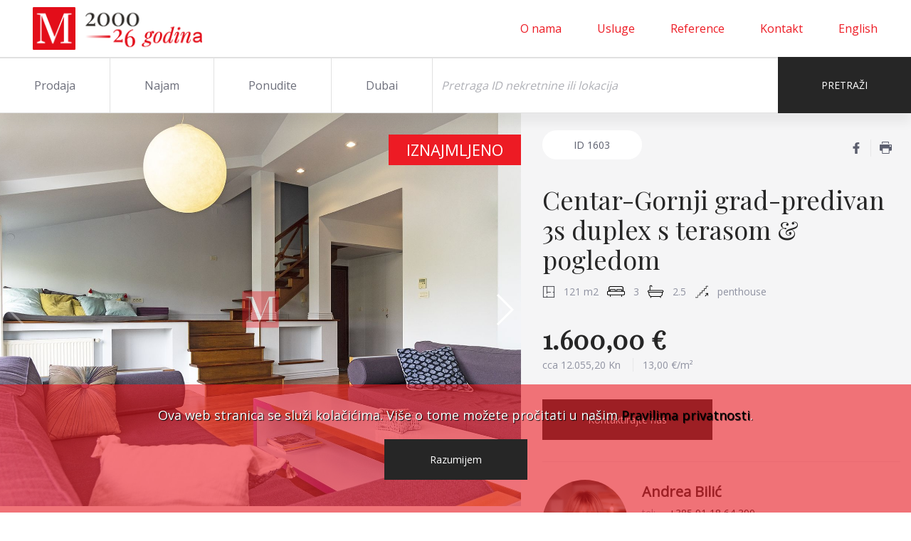

--- FILE ---
content_type: text/html; charset=UTF-8
request_url: https://metropola.hr/nekretnine/centar-gornji-grad-predivan-3s-duplex-s-terasom-pogledom-1603/
body_size: 28662
content:
<!doctype html>
<html lang="hr">
<head>
    <meta charset="utf-8">
    <meta name="viewport" content="width=device-width, initial-scale=1, shrink-to-fit=no">
    <meta name='robots' content='index, follow, max-image-preview:large, max-snippet:-1, max-video-preview:-1' />
<link rel="alternate" href="https://metropola.hr/nekretnine/centar-gornji-grad-predivan-3s-duplex-s-terasom-pogledom-1603/" hreflang="hr" />
<link rel="alternate" href="https://metropola.hr/en/nekretnine/center-upper-town-beautiful-2-bedroom-duplex-with-terrace-views-1603/" hreflang="en" />

<!-- Google Tag Manager for WordPress by gtm4wp.com -->
<script data-cfasync="false" data-pagespeed-no-defer>
	var gtm4wp_datalayer_name = "dataLayer";
	var dataLayer = dataLayer || [];
</script>
<!-- End Google Tag Manager for WordPress by gtm4wp.com -->
	<!-- This site is optimized with the Yoast SEO plugin v22.1 - https://yoast.com/wordpress/plugins/seo/ -->
	<link rel="canonical" href="https://metropola.hr/nekretnine/centar-gornji-grad-predivan-3s-duplex-s-terasom-pogledom-1603/" />
	<meta property="og:locale" content="hr_HR" />
	<meta property="og:locale:alternate" content="en_GB" />
	<meta property="og:type" content="article" />
	<meta property="og:title" content="Centar-Gornji grad-predivan 3s duplex s terasom &amp; pogledom-1603 - Metropola-Agencija za nekretnine" />
	<meta property="og:description" content="Prekrasan, prostran i svijetao 3s duplex stan od 121m2 s pogledom na Tuškanac! Nalazi se na 2. katu zgrade i proteže kroz 2 etaže kako slijedi: donja etaža: veliki dnevni boravak s izlazom na terasu s pogledom na zelenilo, kuhinja, blagovaonica, wc s perilicom rublja, spavaća soba s kupaonicom (tuš). na polupodestu mjesto za opuštanje [&hellip;]" />
	<meta property="og:url" content="https://metropola.hr/nekretnine/centar-gornji-grad-predivan-3s-duplex-s-terasom-pogledom-1603/" />
	<meta property="og:site_name" content="Metropola-Agencija za nekretnine" />
	<meta property="article:publisher" content="https://www.facebook.com/metropola.hr/" />
	<meta property="article:modified_time" content="2024-05-21T12:35:51+00:00" />
	<meta name="twitter:card" content="summary_large_image" />
	<meta name="twitter:label1" content="Procijenjeno vrijeme čitanja" />
	<meta name="twitter:data1" content="1 minuta" />
	<script type="application/ld+json" class="yoast-schema-graph">{"@context":"https://schema.org","@graph":[{"@type":"WebPage","@id":"https://metropola.hr/nekretnine/centar-gornji-grad-predivan-3s-duplex-s-terasom-pogledom-1603/","url":"https://metropola.hr/nekretnine/centar-gornji-grad-predivan-3s-duplex-s-terasom-pogledom-1603/","name":"Centar-Gornji grad-predivan 3s duplex s terasom & pogledom-1603 - Metropola-Agencija za nekretnine","isPartOf":{"@id":"https://metropola.hr/#website"},"datePublished":"2019-02-13T17:26:03+00:00","dateModified":"2024-05-21T12:35:51+00:00","breadcrumb":{"@id":"https://metropola.hr/nekretnine/centar-gornji-grad-predivan-3s-duplex-s-terasom-pogledom-1603/#breadcrumb"},"inLanguage":"hr","potentialAction":[{"@type":"ReadAction","target":["https://metropola.hr/nekretnine/centar-gornji-grad-predivan-3s-duplex-s-terasom-pogledom-1603/"]}]},{"@type":"BreadcrumbList","@id":"https://metropola.hr/nekretnine/centar-gornji-grad-predivan-3s-duplex-s-terasom-pogledom-1603/#breadcrumb","itemListElement":[{"@type":"ListItem","position":1,"name":"Home","item":"https://metropola.hr/"},{"@type":"ListItem","position":2,"name":"Centar-Gornji grad-predivan 3s duplex s terasom &#038; pogledom-1603"}]},{"@type":"WebSite","@id":"https://metropola.hr/#website","url":"https://metropola.hr/","name":"Metropola - Agencija za nekretnine","description":"Zagrebački brend za nekretnine-Pronađite svoj dom iz snova","publisher":{"@id":"https://metropola.hr/#organization"},"potentialAction":[{"@type":"SearchAction","target":{"@type":"EntryPoint","urlTemplate":"https://metropola.hr/?s={search_term_string}"},"query-input":"required name=search_term_string"}],"inLanguage":"hr"},{"@type":"Organization","@id":"https://metropola.hr/#organization","name":"Metropola d.o.o.","url":"https://metropola.hr/","logo":{"@type":"ImageObject","inLanguage":"hr","@id":"https://metropola.hr/#/schema/logo/image/","url":"https://metropola.hr/wp-content/uploads/g18.png","contentUrl":"https://metropola.hr/wp-content/uploads/g18.png","width":490,"height":152,"caption":"Metropola d.o.o."},"image":{"@id":"https://metropola.hr/#/schema/logo/image/"},"sameAs":["https://www.facebook.com/metropola.hr/","https://www.instagram.com/metropola.hr/","https://www.linkedin.com/in/metropola-agencija-za-nekretnine-3a23ab5b/"]}]}</script>
	<!-- / Yoast SEO plugin. -->


<link rel='dns-prefetch' href='//maps.googleapis.com' />
		<!-- This site uses the Google Analytics by ExactMetrics plugin v8.3.1 - Using Analytics tracking - https://www.exactmetrics.com/ -->
		<!-- Note: ExactMetrics is not currently configured on this site. The site owner needs to authenticate with Google Analytics in the ExactMetrics settings panel. -->
					<!-- No tracking code set -->
				<!-- / Google Analytics by ExactMetrics -->
		<script type="text/javascript">
/* <![CDATA[ */
window._wpemojiSettings = {"baseUrl":"https:\/\/s.w.org\/images\/core\/emoji\/14.0.0\/72x72\/","ext":".png","svgUrl":"https:\/\/s.w.org\/images\/core\/emoji\/14.0.0\/svg\/","svgExt":".svg","source":{"concatemoji":"https:\/\/metropola.hr\/wp-includes\/js\/wp-emoji-release.min.js?ver=6.4.7"}};
/*! This file is auto-generated */
!function(i,n){var o,s,e;function c(e){try{var t={supportTests:e,timestamp:(new Date).valueOf()};sessionStorage.setItem(o,JSON.stringify(t))}catch(e){}}function p(e,t,n){e.clearRect(0,0,e.canvas.width,e.canvas.height),e.fillText(t,0,0);var t=new Uint32Array(e.getImageData(0,0,e.canvas.width,e.canvas.height).data),r=(e.clearRect(0,0,e.canvas.width,e.canvas.height),e.fillText(n,0,0),new Uint32Array(e.getImageData(0,0,e.canvas.width,e.canvas.height).data));return t.every(function(e,t){return e===r[t]})}function u(e,t,n){switch(t){case"flag":return n(e,"\ud83c\udff3\ufe0f\u200d\u26a7\ufe0f","\ud83c\udff3\ufe0f\u200b\u26a7\ufe0f")?!1:!n(e,"\ud83c\uddfa\ud83c\uddf3","\ud83c\uddfa\u200b\ud83c\uddf3")&&!n(e,"\ud83c\udff4\udb40\udc67\udb40\udc62\udb40\udc65\udb40\udc6e\udb40\udc67\udb40\udc7f","\ud83c\udff4\u200b\udb40\udc67\u200b\udb40\udc62\u200b\udb40\udc65\u200b\udb40\udc6e\u200b\udb40\udc67\u200b\udb40\udc7f");case"emoji":return!n(e,"\ud83e\udef1\ud83c\udffb\u200d\ud83e\udef2\ud83c\udfff","\ud83e\udef1\ud83c\udffb\u200b\ud83e\udef2\ud83c\udfff")}return!1}function f(e,t,n){var r="undefined"!=typeof WorkerGlobalScope&&self instanceof WorkerGlobalScope?new OffscreenCanvas(300,150):i.createElement("canvas"),a=r.getContext("2d",{willReadFrequently:!0}),o=(a.textBaseline="top",a.font="600 32px Arial",{});return e.forEach(function(e){o[e]=t(a,e,n)}),o}function t(e){var t=i.createElement("script");t.src=e,t.defer=!0,i.head.appendChild(t)}"undefined"!=typeof Promise&&(o="wpEmojiSettingsSupports",s=["flag","emoji"],n.supports={everything:!0,everythingExceptFlag:!0},e=new Promise(function(e){i.addEventListener("DOMContentLoaded",e,{once:!0})}),new Promise(function(t){var n=function(){try{var e=JSON.parse(sessionStorage.getItem(o));if("object"==typeof e&&"number"==typeof e.timestamp&&(new Date).valueOf()<e.timestamp+604800&&"object"==typeof e.supportTests)return e.supportTests}catch(e){}return null}();if(!n){if("undefined"!=typeof Worker&&"undefined"!=typeof OffscreenCanvas&&"undefined"!=typeof URL&&URL.createObjectURL&&"undefined"!=typeof Blob)try{var e="postMessage("+f.toString()+"("+[JSON.stringify(s),u.toString(),p.toString()].join(",")+"));",r=new Blob([e],{type:"text/javascript"}),a=new Worker(URL.createObjectURL(r),{name:"wpTestEmojiSupports"});return void(a.onmessage=function(e){c(n=e.data),a.terminate(),t(n)})}catch(e){}c(n=f(s,u,p))}t(n)}).then(function(e){for(var t in e)n.supports[t]=e[t],n.supports.everything=n.supports.everything&&n.supports[t],"flag"!==t&&(n.supports.everythingExceptFlag=n.supports.everythingExceptFlag&&n.supports[t]);n.supports.everythingExceptFlag=n.supports.everythingExceptFlag&&!n.supports.flag,n.DOMReady=!1,n.readyCallback=function(){n.DOMReady=!0}}).then(function(){return e}).then(function(){var e;n.supports.everything||(n.readyCallback(),(e=n.source||{}).concatemoji?t(e.concatemoji):e.wpemoji&&e.twemoji&&(t(e.twemoji),t(e.wpemoji)))}))}((window,document),window._wpemojiSettings);
/* ]]> */
</script>
<style id='wp-emoji-styles-inline-css' type='text/css'>

	img.wp-smiley, img.emoji {
		display: inline !important;
		border: none !important;
		box-shadow: none !important;
		height: 1em !important;
		width: 1em !important;
		margin: 0 0.07em !important;
		vertical-align: -0.1em !important;
		background: none !important;
		padding: 0 !important;
	}
</style>
<link rel='stylesheet' id='wp-block-library-css' href='https://metropola.hr/wp-includes/css/dist/block-library/style.min.css?ver=6.4.7' type='text/css' media='all' />
<style id='classic-theme-styles-inline-css' type='text/css'>
/*! This file is auto-generated */
.wp-block-button__link{color:#fff;background-color:#32373c;border-radius:9999px;box-shadow:none;text-decoration:none;padding:calc(.667em + 2px) calc(1.333em + 2px);font-size:1.125em}.wp-block-file__button{background:#32373c;color:#fff;text-decoration:none}
</style>
<style id='global-styles-inline-css' type='text/css'>
body{--wp--preset--color--black: #000000;--wp--preset--color--cyan-bluish-gray: #abb8c3;--wp--preset--color--white: #ffffff;--wp--preset--color--pale-pink: #f78da7;--wp--preset--color--vivid-red: #cf2e2e;--wp--preset--color--luminous-vivid-orange: #ff6900;--wp--preset--color--luminous-vivid-amber: #fcb900;--wp--preset--color--light-green-cyan: #7bdcb5;--wp--preset--color--vivid-green-cyan: #00d084;--wp--preset--color--pale-cyan-blue: #8ed1fc;--wp--preset--color--vivid-cyan-blue: #0693e3;--wp--preset--color--vivid-purple: #9b51e0;--wp--preset--gradient--vivid-cyan-blue-to-vivid-purple: linear-gradient(135deg,rgba(6,147,227,1) 0%,rgb(155,81,224) 100%);--wp--preset--gradient--light-green-cyan-to-vivid-green-cyan: linear-gradient(135deg,rgb(122,220,180) 0%,rgb(0,208,130) 100%);--wp--preset--gradient--luminous-vivid-amber-to-luminous-vivid-orange: linear-gradient(135deg,rgba(252,185,0,1) 0%,rgba(255,105,0,1) 100%);--wp--preset--gradient--luminous-vivid-orange-to-vivid-red: linear-gradient(135deg,rgba(255,105,0,1) 0%,rgb(207,46,46) 100%);--wp--preset--gradient--very-light-gray-to-cyan-bluish-gray: linear-gradient(135deg,rgb(238,238,238) 0%,rgb(169,184,195) 100%);--wp--preset--gradient--cool-to-warm-spectrum: linear-gradient(135deg,rgb(74,234,220) 0%,rgb(151,120,209) 20%,rgb(207,42,186) 40%,rgb(238,44,130) 60%,rgb(251,105,98) 80%,rgb(254,248,76) 100%);--wp--preset--gradient--blush-light-purple: linear-gradient(135deg,rgb(255,206,236) 0%,rgb(152,150,240) 100%);--wp--preset--gradient--blush-bordeaux: linear-gradient(135deg,rgb(254,205,165) 0%,rgb(254,45,45) 50%,rgb(107,0,62) 100%);--wp--preset--gradient--luminous-dusk: linear-gradient(135deg,rgb(255,203,112) 0%,rgb(199,81,192) 50%,rgb(65,88,208) 100%);--wp--preset--gradient--pale-ocean: linear-gradient(135deg,rgb(255,245,203) 0%,rgb(182,227,212) 50%,rgb(51,167,181) 100%);--wp--preset--gradient--electric-grass: linear-gradient(135deg,rgb(202,248,128) 0%,rgb(113,206,126) 100%);--wp--preset--gradient--midnight: linear-gradient(135deg,rgb(2,3,129) 0%,rgb(40,116,252) 100%);--wp--preset--font-size--small: 13px;--wp--preset--font-size--medium: 20px;--wp--preset--font-size--large: 36px;--wp--preset--font-size--x-large: 42px;--wp--preset--spacing--20: 0.44rem;--wp--preset--spacing--30: 0.67rem;--wp--preset--spacing--40: 1rem;--wp--preset--spacing--50: 1.5rem;--wp--preset--spacing--60: 2.25rem;--wp--preset--spacing--70: 3.38rem;--wp--preset--spacing--80: 5.06rem;--wp--preset--shadow--natural: 6px 6px 9px rgba(0, 0, 0, 0.2);--wp--preset--shadow--deep: 12px 12px 50px rgba(0, 0, 0, 0.4);--wp--preset--shadow--sharp: 6px 6px 0px rgba(0, 0, 0, 0.2);--wp--preset--shadow--outlined: 6px 6px 0px -3px rgba(255, 255, 255, 1), 6px 6px rgba(0, 0, 0, 1);--wp--preset--shadow--crisp: 6px 6px 0px rgba(0, 0, 0, 1);}:where(.is-layout-flex){gap: 0.5em;}:where(.is-layout-grid){gap: 0.5em;}body .is-layout-flow > .alignleft{float: left;margin-inline-start: 0;margin-inline-end: 2em;}body .is-layout-flow > .alignright{float: right;margin-inline-start: 2em;margin-inline-end: 0;}body .is-layout-flow > .aligncenter{margin-left: auto !important;margin-right: auto !important;}body .is-layout-constrained > .alignleft{float: left;margin-inline-start: 0;margin-inline-end: 2em;}body .is-layout-constrained > .alignright{float: right;margin-inline-start: 2em;margin-inline-end: 0;}body .is-layout-constrained > .aligncenter{margin-left: auto !important;margin-right: auto !important;}body .is-layout-constrained > :where(:not(.alignleft):not(.alignright):not(.alignfull)){max-width: var(--wp--style--global--content-size);margin-left: auto !important;margin-right: auto !important;}body .is-layout-constrained > .alignwide{max-width: var(--wp--style--global--wide-size);}body .is-layout-flex{display: flex;}body .is-layout-flex{flex-wrap: wrap;align-items: center;}body .is-layout-flex > *{margin: 0;}body .is-layout-grid{display: grid;}body .is-layout-grid > *{margin: 0;}:where(.wp-block-columns.is-layout-flex){gap: 2em;}:where(.wp-block-columns.is-layout-grid){gap: 2em;}:where(.wp-block-post-template.is-layout-flex){gap: 1.25em;}:where(.wp-block-post-template.is-layout-grid){gap: 1.25em;}.has-black-color{color: var(--wp--preset--color--black) !important;}.has-cyan-bluish-gray-color{color: var(--wp--preset--color--cyan-bluish-gray) !important;}.has-white-color{color: var(--wp--preset--color--white) !important;}.has-pale-pink-color{color: var(--wp--preset--color--pale-pink) !important;}.has-vivid-red-color{color: var(--wp--preset--color--vivid-red) !important;}.has-luminous-vivid-orange-color{color: var(--wp--preset--color--luminous-vivid-orange) !important;}.has-luminous-vivid-amber-color{color: var(--wp--preset--color--luminous-vivid-amber) !important;}.has-light-green-cyan-color{color: var(--wp--preset--color--light-green-cyan) !important;}.has-vivid-green-cyan-color{color: var(--wp--preset--color--vivid-green-cyan) !important;}.has-pale-cyan-blue-color{color: var(--wp--preset--color--pale-cyan-blue) !important;}.has-vivid-cyan-blue-color{color: var(--wp--preset--color--vivid-cyan-blue) !important;}.has-vivid-purple-color{color: var(--wp--preset--color--vivid-purple) !important;}.has-black-background-color{background-color: var(--wp--preset--color--black) !important;}.has-cyan-bluish-gray-background-color{background-color: var(--wp--preset--color--cyan-bluish-gray) !important;}.has-white-background-color{background-color: var(--wp--preset--color--white) !important;}.has-pale-pink-background-color{background-color: var(--wp--preset--color--pale-pink) !important;}.has-vivid-red-background-color{background-color: var(--wp--preset--color--vivid-red) !important;}.has-luminous-vivid-orange-background-color{background-color: var(--wp--preset--color--luminous-vivid-orange) !important;}.has-luminous-vivid-amber-background-color{background-color: var(--wp--preset--color--luminous-vivid-amber) !important;}.has-light-green-cyan-background-color{background-color: var(--wp--preset--color--light-green-cyan) !important;}.has-vivid-green-cyan-background-color{background-color: var(--wp--preset--color--vivid-green-cyan) !important;}.has-pale-cyan-blue-background-color{background-color: var(--wp--preset--color--pale-cyan-blue) !important;}.has-vivid-cyan-blue-background-color{background-color: var(--wp--preset--color--vivid-cyan-blue) !important;}.has-vivid-purple-background-color{background-color: var(--wp--preset--color--vivid-purple) !important;}.has-black-border-color{border-color: var(--wp--preset--color--black) !important;}.has-cyan-bluish-gray-border-color{border-color: var(--wp--preset--color--cyan-bluish-gray) !important;}.has-white-border-color{border-color: var(--wp--preset--color--white) !important;}.has-pale-pink-border-color{border-color: var(--wp--preset--color--pale-pink) !important;}.has-vivid-red-border-color{border-color: var(--wp--preset--color--vivid-red) !important;}.has-luminous-vivid-orange-border-color{border-color: var(--wp--preset--color--luminous-vivid-orange) !important;}.has-luminous-vivid-amber-border-color{border-color: var(--wp--preset--color--luminous-vivid-amber) !important;}.has-light-green-cyan-border-color{border-color: var(--wp--preset--color--light-green-cyan) !important;}.has-vivid-green-cyan-border-color{border-color: var(--wp--preset--color--vivid-green-cyan) !important;}.has-pale-cyan-blue-border-color{border-color: var(--wp--preset--color--pale-cyan-blue) !important;}.has-vivid-cyan-blue-border-color{border-color: var(--wp--preset--color--vivid-cyan-blue) !important;}.has-vivid-purple-border-color{border-color: var(--wp--preset--color--vivid-purple) !important;}.has-vivid-cyan-blue-to-vivid-purple-gradient-background{background: var(--wp--preset--gradient--vivid-cyan-blue-to-vivid-purple) !important;}.has-light-green-cyan-to-vivid-green-cyan-gradient-background{background: var(--wp--preset--gradient--light-green-cyan-to-vivid-green-cyan) !important;}.has-luminous-vivid-amber-to-luminous-vivid-orange-gradient-background{background: var(--wp--preset--gradient--luminous-vivid-amber-to-luminous-vivid-orange) !important;}.has-luminous-vivid-orange-to-vivid-red-gradient-background{background: var(--wp--preset--gradient--luminous-vivid-orange-to-vivid-red) !important;}.has-very-light-gray-to-cyan-bluish-gray-gradient-background{background: var(--wp--preset--gradient--very-light-gray-to-cyan-bluish-gray) !important;}.has-cool-to-warm-spectrum-gradient-background{background: var(--wp--preset--gradient--cool-to-warm-spectrum) !important;}.has-blush-light-purple-gradient-background{background: var(--wp--preset--gradient--blush-light-purple) !important;}.has-blush-bordeaux-gradient-background{background: var(--wp--preset--gradient--blush-bordeaux) !important;}.has-luminous-dusk-gradient-background{background: var(--wp--preset--gradient--luminous-dusk) !important;}.has-pale-ocean-gradient-background{background: var(--wp--preset--gradient--pale-ocean) !important;}.has-electric-grass-gradient-background{background: var(--wp--preset--gradient--electric-grass) !important;}.has-midnight-gradient-background{background: var(--wp--preset--gradient--midnight) !important;}.has-small-font-size{font-size: var(--wp--preset--font-size--small) !important;}.has-medium-font-size{font-size: var(--wp--preset--font-size--medium) !important;}.has-large-font-size{font-size: var(--wp--preset--font-size--large) !important;}.has-x-large-font-size{font-size: var(--wp--preset--font-size--x-large) !important;}
.wp-block-navigation a:where(:not(.wp-element-button)){color: inherit;}
:where(.wp-block-post-template.is-layout-flex){gap: 1.25em;}:where(.wp-block-post-template.is-layout-grid){gap: 1.25em;}
:where(.wp-block-columns.is-layout-flex){gap: 2em;}:where(.wp-block-columns.is-layout-grid){gap: 2em;}
.wp-block-pullquote{font-size: 1.5em;line-height: 1.6;}
</style>
<link rel='stylesheet' id='contact-form-7-css' href='https://metropola.hr/wp-content/plugins/contact-form-7/includes/css/styles.css?ver=5.9.8' type='text/css' media='all' />
<link rel='stylesheet' id='bootstrap-css' href='https://metropola.hr/wp-content/themes/metropola/assets/styles/bootstrap.min.css?ver=4.1.11' type='text/css' media='all' />
<link rel='stylesheet' id='swiper-kln-css' href='https://metropola.hr/wp-content/themes/metropola/assets/styles/swiper.min.css?ver=4.2.61' type='text/css' media='all' />
<link rel='stylesheet' id='fancybox-css' href='https://metropola.hr/wp-content/themes/metropola/assets/styles/jquery.fancybox.min.css?ver=1.0.1' type='text/css' media='all' />
<link rel='stylesheet' id='tether-css' href='https://metropola.hr/wp-content/themes/metropola/assets/styles/tether.min.css?ver=1.0.1' type='text/css' media='all' />
<link rel='stylesheet' id='select-css' href='https://metropola.hr/wp-content/themes/metropola/assets/styles/select-theme-default.min.css?ver=1.0.1' type='text/css' media='all' />
<link rel='stylesheet' id='app-css' href='https://metropola.hr/wp-content/themes/metropola/assets/styles/app.min.css?ver=1.0.331' type='text/css' media='all' />
<script type="text/javascript" src="https://metropola.hr/wp-includes/js/jquery/jquery.min.js?ver=3.7.1" id="jquery-core-js"></script>
<script type="text/javascript" defer='defer' src="https://metropola.hr/wp-includes/js/jquery/jquery-migrate.min.js?ver=3.4.1" id="jquery-migrate-js"></script>
<script type="text/javascript" id="ajax-script-js-extra">
/* <![CDATA[ */
var ajax_obj = {"ajaxurl":"https:\/\/metropola.hr\/wp-admin\/admin-ajax.php"};
/* ]]> */
</script>
<script type="text/javascript" src="https://metropola.hr/wp-content/themes/metropola/assets/scripts/jquery-3.3.1.min.js?ver=6.4.7" id="ajax-script-js"></script>
<link rel="https://api.w.org/" href="https://metropola.hr/wp-json/" /><link rel="EditURI" type="application/rsd+xml" title="RSD" href="https://metropola.hr/xmlrpc.php?rsd" />
<meta name="generator" content="WordPress 6.4.7" />
<link rel='shortlink' href='https://metropola.hr/?p=11466' />
<link rel="alternate" type="application/json+oembed" href="https://metropola.hr/wp-json/oembed/1.0/embed?url=https%3A%2F%2Fmetropola.hr%2Fnekretnine%2Fcentar-gornji-grad-predivan-3s-duplex-s-terasom-pogledom-1603%2F" />
<link rel="alternate" type="text/xml+oembed" href="https://metropola.hr/wp-json/oembed/1.0/embed?url=https%3A%2F%2Fmetropola.hr%2Fnekretnine%2Fcentar-gornji-grad-predivan-3s-duplex-s-terasom-pogledom-1603%2F&#038;format=xml" />

<!-- Google Tag Manager for WordPress by gtm4wp.com -->
<!-- GTM Container placement set to footer -->
<script data-cfasync="false" data-pagespeed-no-defer>
	var dataLayer_content = {"pageTitle":"Centar-Gornji grad-predivan 3s duplex s terasom &amp; pogledom-1603 - Metropola-Agencija za nekretnine","pagePostType":"nekretnine","pagePostType2":"single-nekretnine","pagePostAuthorID":4,"pagePostAuthor":"Dominka Bilić","pagePostDate":"13 veljače, 2019","pagePostDateYear":2019,"pagePostDateMonth":2,"pagePostDateDay":13,"pagePostDateDayName":"Srijeda","pagePostDateHour":18,"pagePostDateMinute":26,"pagePostDateIso":"2019-02-13T18:26:03+01:00","pagePostDateUnix":1550082363,"pagePostTerms":{"language":["Hrvatski"],"post_translations":["pll_5c64532bcc27f"],"meta":{"re_realEstates_id":1603,"re_realEstates_code":"1603-1","re_types_name_hr":"stan","re_types_name_en":"flat","re_subTypes_name_hr":"Stan višeetažni","re_subTypes_name_en":"Split-level flat","re_action_name_hr":"najam","re_action_name_en":"rent","re_status_name_hr":"iznajmljeno","re_status_name_en":"active offer","loc_countries_name":"Hrvatska","loc_counties_name":"Grad Zagreb","loc_cities_name":"Zagreb","loc_cityAreas_name":"Gornji Grad - Medveščak","loc_quarters_name":"Gornji grad","op_realEstates_gmapSync":"","re_realEstates_longitude":"","re_realEstates_latitude":"","re_realEstates_price":1600,"re_realEstates_priceM2":13.2200000000000006394884621840901672840118408203125,"op_realEstates_priceWithoutTaxes":"","re_realEstates_priceOld":2000,"op_realEstates_priceOnRequest":"","op_realEstates_utilitiesIncluded":"","re_realEstates_reservePrice":"","re_realEstates_area":121,"re_realEstates_infield":"","re_realEstates_warehouseArea":"","re_realEstates_parkingNO":"","re_realEstates_bedNO":"","re_realEstates_bathroomNO":2.5,"re_realEstates_roomsNO":3,"op_realEstates_openSpace":"","op_realEstates_roomApartment":"","re_realEstates_ceilingHeight":"","re_realEstates_flatsNO":"","re_realEstates_floorNO":"","re_realEstates_floorsNO":"","re_realEstates_actualAge":"","re_realEstates_movingIn":"","op_realEstates_newBuilding":"","op_realEstates_buildingPermit":"","op_realEstates_locationPermit":"","op_realEstates_inspectionCertificat":"","op_realEstates_seafront":"","di_realEstates_transportation":2,"di_realEstates_seaDistance":"","re_access_hr":"","re_access_en":"","re_agencyCommission_hr":"1 MJESEČNA NAJAMNINA + PDV","re_agencyCommission_en":"1  MONTHLY RENT + VAT","re_energyEfficiency_name":"","re_descriptions_hr":"Blizina škole,Centar mjesta\/grada,Miran predio,Namješteno,Velike staklene stijene","re_descriptions_en":"Close to the school,City \/ town center,Quiet area,Furnished,Large glass walls","re_floorNO_hr":"penthouse","re_floorNO_en":"penthouse","re_heating_hr":"Centralno etažno plinsko","re_heating_en":"Gas central heating","re_infrastructure_hr":"","re_infrastructure_en":"","re_joinery_hr":"","re_joinery_en":"","re_orientation_hr":"Istok,Zapad,Jugozapad,Sjeverozapad","re_orientation_en":"East,West,Southwest,Northwest","re_propertyCondition_hr":"","re_propertyCondition_en":"","re_spaces_hr":"Gospodarska soba,Terasa","re_spaces_en":"Utility room,Terrace","re_transportation_hr":"Autobus,Tramvaj","re_transportation_en":"Bus,Tram","re_realEstates_inserted":"2017-03-06 12:51:51","re_realEstates_edited":"2024-04-04 12:55:13","re_position_name_hr":"","re_position_name_en":"","re_realEstates_name":"","ag_agents_name":"Andrea","ag_agents_surname":"Bilić","ag_agents_email":"andrea@metropola.hr","ag_agents_phone":"+385 1 24 21 977","ag_agents_mobile":"+385 91 1 86 43 99","re_realEstates_portalName_hr":"Centar-Gornji grad-predivan 3s duplex s terasom & pogledom","re_realEstates_portalName_en":"Center-Upper town-beautiful 2 bedroom duplex with terrace & views","re_realEstates_description_hr":"Prekrasan, prostran i svijetao 3s duplex stan od 121m2 s pogledom na Tuškanac!Nalazi se na 2. katu zgrade i proteže kroz 2 etaže kako slijedi:donja etaža: veliki dnevni boravak s izlazom na terasu s pogledom na zelenilo, kuhinja, blagovaonica, wc s perilicom rublja, spavaća soba s kupaonicom (tuš).na polupodestu mjesto za opuštanje - dio boravka.gornja etaža: velika spavaća soba s kupaonicom (kada).Parkiranje na ulici pred zgradom uz povlaštenu parkirnu kartu za stanare Gornjeg grada.Isključivo dugoročan najam uz obavezan depozit.Agencijska provizija: 1 mjesečna najamnina+PDV.","re_realEstates_description_en":"Gorgeous, spacious and very bright 2 bedroom duplex apartment of 121m2 overlooking the Tuškanac!It is located on the 2nd floor of a building and spreads over 2 levels as follows:lower floor: large living room with terrace looking into the greenery, kitchen, dining area, toilet with washing machine, bedroom with ensuite bathroom (shower).mezzanine: chill-out zone which forms part of the living roomupper floor: master bedroom with ensuite bathroom (bathtub).Parking on the street in front of the building with a privileged parking ticket for Upper town residents.Exclusively long-term lease with a mandatory deposit.Agency fee: 1 month rent+VAT.","re_photos":"[\"photos\/1603\/1603_6_1554317580.jpg\",\"photos\/1603\/1603_5_1554317545.jpg\",\"photos\/1603\/1603_1_1554317465.jpg\",\"photos\/1603\/1603_3_1554317484.jpg\",\"photos\/1603\/1603_2_1554317474.jpg\",\"photos\/1603\/1603_7_1554317620.jpg\",\"photos\/1603\/1603_8_1554317654.jpg\",\"photos\/1603\/1603_9_1554317687.jpg\",\"photos\/1603\/1603_10_1554317724.jpg\",\"photos\/1603\/1603_11_1554317761.jpg\",\"photos\/1603\/1603_13_1554317842.jpg\",\"photos\/1603\/1603_12_1554317806.jpg\",\"photos\/1603\/1603_14_1554317866.jpg\",\"photos\/1603\/1603_15_1554317893.jpg\",\"photos\/1603\/1603_4_1554317510.jpg\",\"photos\/1603\/1603_16_1554317918.jpg\",\"photos\/1603\/1603_17_1554317929.jpg\",\"photos\/1603\/1603_19_1554317951.jpg\",\"photos\/1603\/1603_18_1554317940.jpg\",\"photos\/1603\/1603_20_1554317959.jpg\",\"photos\/1603\/1603_21_1554317968.jpg\",\"photos\/1603\/1603_22_1554317977.jpg\",\"photos\/1603\/1603_23_1554317986.jpg\"]","re_groundPlans":"[]","re_spaces_values":"","re_realEstates_address":""}},"postCountOnPage":1,"postCountTotal":1,"postID":11466,"postFormat":"standard"};
	dataLayer.push( dataLayer_content );
</script>
<script data-cfasync="false">
(function(w,d,s,l,i){w[l]=w[l]||[];w[l].push({'gtm.start':
new Date().getTime(),event:'gtm.js'});var f=d.getElementsByTagName(s)[0],
j=d.createElement(s),dl=l!='dataLayer'?'&l='+l:'';j.async=true;j.src=
'//www.googletagmanager.com/gtm.js?id='+i+dl;f.parentNode.insertBefore(j,f);
})(window,document,'script','dataLayer','GTM-WXCMWMS');
</script>
<!-- End Google Tag Manager for WordPress by gtm4wp.com --><style type="text/css">.recentcomments a{display:inline !important;padding:0 !important;margin:0 !important;}</style><link rel="icon" href="https://metropola.hr/wp-content/uploads/cropped-favicon-32x32.png" sizes="32x32" />
<link rel="icon" href="https://metropola.hr/wp-content/uploads/cropped-favicon-192x192.png" sizes="192x192" />
<link rel="apple-touch-icon" href="https://metropola.hr/wp-content/uploads/cropped-favicon-180x180.png" />
<meta name="msapplication-TileImage" content="https://metropola.hr/wp-content/uploads/cropped-favicon-270x270.png" />
    <meta name="designer" content="KLAN d.o.o. - https://www.klan.tech">
    <link href="https://fonts.googleapis.com/css?family=Open+Sans:300,400" rel="stylesheet">
    <link href="https://fonts.googleapis.com/css?family=Playfair+Display" rel="stylesheet">
    <title>Metropola-Agencija za nekretnine – Centar-Gornji grad-predivan 3s duplex s terasom &amp; pogledom-1603 - Metropola-Agencija za nekretnine</title>
    <meta property="og:image" content="https://metropola.hr/wp-content/uploads/files/photos/1603/1603_6_1554317580.jpg">	
	<!-- Global site tag (gtag.js) - Google Ads: 808952457 -->
<script async src="https://www.googletagmanager.com/gtag/js?id=AW-808952457"></script>
<script>
  window.dataLayer = window.dataLayer || [];
  function gtag(){dataLayer.push(arguments);}
  gtag('js', new Date());

  gtag('config', 'AW-808952457');
</script>

	<!-- Event snippet for Website visits conversion page -->
<script>
  gtag('event', 'conversion', {'send_to': 'AW-808952457/2Gc-CPGS3osBEInF3oED'});
</script>

    <script id="mcjs">!function(c,h,i,m,p){m=c.createElement(h),p=c.getElementsByTagName(h)[0],m.async=1,m.src=i,p.parentNode.insertBefore(m,p)}(document,"script","https://chimpstatic.com/mcjs-connected/js/users/410ed0bfa299b94885b194ebc/fe01bcb6472918a7ad453f8e2.js");</script>

</head>
<body data-rsssl=1 class="nekretnine-template-default single single-nekretnine postid-11466 wp-custom-logo elementor-default elementor-kit-17216" >

<svg aria-hidden="true" style="position: absolute; width: 0; height: 0; overflow: hidden;" version="1.1"
     xmlns="http://www.w3.org/2000/svg" xmlns:xlink="http://www.w3.org/1999/xlink">
    <defs>
        <symbol id="icon-metropola-linkedin" viewBox="0 0 32 32">
            <title>linkedin</title>
            <path d="M29 0h-26c-1.65 0-3 1.35-3 3v26c0 1.65 1.35 3 3 3h26c1.65 0 3-1.35 3-3v-26c0-1.65-1.35-3-3-3zM12 26h-4v-14h4v14zM10 10c-1.106 0-2-0.894-2-2s0.894-2 2-2c1.106 0 2 0.894 2 2s-0.894 2-2 2zM26 26h-4v-8c0-1.106-0.894-2-2-2s-2 0.894-2 2v8h-4v-14h4v2.481c0.825-1.131 2.087-2.481 3.5-2.481 2.488 0 4.5 2.238 4.5 5v9z"></path>
        </symbol>
        <symbol id="icon-metropola-instagram" viewBox="0 0 32 32">
            <title>instagram</title>
            <path d="M16 2.881c4.275 0 4.781 0.019 6.462 0.094 1.563 0.069 2.406 0.331 2.969 0.55 0.744 0.288 1.281 0.638 1.837 1.194 0.563 0.563 0.906 1.094 1.2 1.838 0.219 0.563 0.481 1.412 0.55 2.969 0.075 1.688 0.094 2.194 0.094 6.463s-0.019 4.781-0.094 6.463c-0.069 1.563-0.331 2.406-0.55 2.969-0.288 0.744-0.637 1.281-1.194 1.837-0.563 0.563-1.094 0.906-1.837 1.2-0.563 0.219-1.413 0.481-2.969 0.55-1.688 0.075-2.194 0.094-6.463 0.094s-4.781-0.019-6.463-0.094c-1.563-0.069-2.406-0.331-2.969-0.55-0.744-0.288-1.281-0.637-1.838-1.194-0.563-0.563-0.906-1.094-1.2-1.837-0.219-0.563-0.481-1.413-0.55-2.969-0.075-1.688-0.094-2.194-0.094-6.463s0.019-4.781 0.094-6.463c0.069-1.563 0.331-2.406 0.55-2.969 0.288-0.744 0.638-1.281 1.194-1.838 0.563-0.563 1.094-0.906 1.838-1.2 0.563-0.219 1.412-0.481 2.969-0.55 1.681-0.075 2.188-0.094 6.463-0.094zM16 0c-4.344 0-4.887 0.019-6.594 0.094-1.7 0.075-2.869 0.35-3.881 0.744-1.056 0.412-1.95 0.956-2.837 1.85-0.894 0.888-1.438 1.781-1.85 2.831-0.394 1.019-0.669 2.181-0.744 3.881-0.075 1.713-0.094 2.256-0.094 6.6s0.019 4.887 0.094 6.594c0.075 1.7 0.35 2.869 0.744 3.881 0.413 1.056 0.956 1.95 1.85 2.837 0.887 0.887 1.781 1.438 2.831 1.844 1.019 0.394 2.181 0.669 3.881 0.744 1.706 0.075 2.25 0.094 6.594 0.094s4.888-0.019 6.594-0.094c1.7-0.075 2.869-0.35 3.881-0.744 1.050-0.406 1.944-0.956 2.831-1.844s1.438-1.781 1.844-2.831c0.394-1.019 0.669-2.181 0.744-3.881 0.075-1.706 0.094-2.25 0.094-6.594s-0.019-4.887-0.094-6.594c-0.075-1.7-0.35-2.869-0.744-3.881-0.394-1.063-0.938-1.956-1.831-2.844-0.887-0.887-1.781-1.438-2.831-1.844-1.019-0.394-2.181-0.669-3.881-0.744-1.712-0.081-2.256-0.1-6.6-0.1v0z"></path>
            <path d="M16 7.781c-4.537 0-8.219 3.681-8.219 8.219s3.681 8.219 8.219 8.219 8.219-3.681 8.219-8.219c0-4.537-3.681-8.219-8.219-8.219zM16 21.331c-2.944 0-5.331-2.387-5.331-5.331s2.387-5.331 5.331-5.331c2.944 0 5.331 2.387 5.331 5.331s-2.387 5.331-5.331 5.331z"></path>
            <path d="M26.462 7.456c0 1.060-0.859 1.919-1.919 1.919s-1.919-0.859-1.919-1.919c0-1.060 0.859-1.919 1.919-1.919s1.919 0.859 1.919 1.919z"></path>
        </symbol>
        <symbol id="icon-metropola-bath" viewBox="0 0 32 32">
            <title>bath</title>
            <path d="M31.089 15.733c0-1.369-1.114-2.483-2.483-2.483h-23.541v-6.926c0.032-0.669 0.583-1.2 1.258-1.2s1.225 0.53 1.258 1.197l0 0.003c-0 0.009-0.001 0.020-0.001 0.031 0 0.382 0.31 0.691 0.691 0.691s0.691-0.31 0.691-0.691c0-0.011-0-0.022-0.001-0.033l0 0.002c-0.002-1.457-1.183-2.637-2.639-2.639h-0c-1.457 0.002-2.637 1.183-2.639 2.639v6.926h-1.199c-1.369 0-2.483 1.113-2.483 2.483 0 1.13 0.758 2.086 1.795 2.385 0.006 2.058 0.078 4.124 0.907 5.654 0.651 1.199 1.688 1.985 3.186 2.394l-0.714 1.338c-0.051 0.094-0.081 0.206-0.081 0.326 0 0.382 0.31 0.692 0.692 0.692 0.263 0 0.491-0.147 0.608-0.362l0.002-0.004 0.921-1.728c0.469 0.051 0.97 0.077 1.508 0.077h13.441c0.538 0 1.039-0.025 1.508-0.077l0.921 1.728c0.119 0.219 0.347 0.366 0.61 0.366 0.382 0 0.692-0.31 0.692-0.692 0-0.119-0.030-0.231-0.083-0.329l0.002 0.004-0.715-1.338c1.498-0.409 2.536-1.197 3.186-2.394 0.831-1.53 0.904-3.597 0.91-5.654 1.043-0.31 1.791-1.26 1.793-2.384v-0zM22.265 25.124h-13.441c-5.144 0-5.614-2.365-5.647-6.908h24.736c-0.033 4.541-0.504 6.906-5.647 6.906zM28.605 16.835h-26.122c-0.585-0.030-1.048-0.512-1.048-1.102s0.463-1.072 1.045-1.102l0.003-0h26.122c0.585 0.030 1.048 0.512 1.048 1.102s-0.463 1.072-1.045 1.102l-0.003 0z"></path>
        </symbol>
        <symbol id="icon-metropola-bed" viewBox="0 0 32 32">
            <title>bed</title>
            <path d="M29.727 14.886h-0.316v-5.188c-0.007-1.823-1.487-3.299-3.311-3.299-0.001 0-0.003 0-0.004 0h-20.191c-0.001 0-0.003 0-0.004 0-1.824 0-3.304 1.475-3.311 3.298v5.189h-0.316c-1.254 0-2.273 1.015-2.273 2.263v3.351c0 1.248 1.020 2.263 2.273 2.263h2.812v2.129c0 0.392 0.317 0.708 0.71 0.708 0.001 0 0.002 0 0.003 0 0.391 0 0.708-0.317 0.709-0.708v-2.129h18.985v2.129c0 0.392 0.32 0.708 0.712 0.708 0 0 0.001 0 0.001 0 0.391 0 0.708-0.317 0.709-0.708v-2.129h2.812c1.254 0 2.273-1.015 2.273-2.263v-3.351c0-1.248-1.020-2.263-2.273-2.263zM4.012 9.699c0-1.038 0.849-1.884 1.894-1.884h20.189c1.044 0 1.894 0.845 1.894 1.884v5.188h-0.913v-1.421c0-0.906-0.741-1.644-1.651-1.644h-7.29c-0.91 0-1.651 0.737-1.651 1.644v1.421h-0.97v-1.421c0-0.906-0.741-1.644-1.651-1.644h-7.29c-0.91 0-1.651 0.737-1.651 1.644v1.421h-0.911v-5.188zM17.907 14.886v-1.421c0-0.123 0.105-0.228 0.229-0.228h7.29c0.124 0 0.229 0.105 0.229 0.228v1.421h-7.748zM6.345 14.886v-1.421c0-0.123 0.105-0.228 0.23-0.228h7.288c0.124 0 0.23 0.105 0.23 0.228v1.421h-7.75zM30.578 20.5c-0.001 0.469-0.382 0.849-0.851 0.849 0 0 0 0 0 0h-27.453c0 0 0 0 0 0-0.469 0-0.85-0.38-0.851-0.849v-3.351c0-0.467 0.381-0.847 0.851-0.847h27.453c0.47 0 0.851 0.38 0.851 0.847v3.351z"></path>
        </symbol>
        <symbol id="icon-metropola-big-arrow" viewBox="0 0 32 32">
            <title>big-arrow</title>
            <path d="M24.239 7.784c-0.152-0.157-0.364-0.255-0.599-0.255s-0.448 0.098-0.599 0.254l-0 0c-0.15 0.156-0.243 0.368-0.243 0.602s0.093 0.446 0.243 0.602l-0-0 6.073 6.156h-28.274c-0.464 0.001-0.841 0.377-0.841 0.841 0 0.004 0 0.008 0 0.012v-0.001c0 0.471 0.373 0.863 0.84 0.863h28.273l-6.072 6.142c-0.324 0.341-0.324 0.889 0 1.214 0.336 0.34 0.873 0.34 1.198 0l7.511-7.614c0.155-0.153 0.251-0.365 0.251-0.6s-0.096-0.447-0.251-0.599l-0-0-7.512-7.619z"></path>
        </symbol>
        <symbol id="icon-metropola-facebook" viewBox="0 0 32 32">
            <title>facebook</title>
            <path d="M19.278 32v-14.4h4.92l0.802-6.4h-5.722v-3.116c0-1.648 0.048-3.284 2.64-3.284h2.622v-4.576c0-0.068-2.254-0.224-4.534-0.224-4.762 0-7.742 2.652-7.742 7.52v3.68h-5.264v6.4h5.26v14.4h7.020z"></path>
        </symbol>
        <symbol id="icon-metropola-favorite" viewBox="0 0 32 32">
            <title>favorite</title>
            <path d="M29.414 4.708c-1.597-1.58-3.795-2.556-6.22-2.556-0.014 0-0.029 0-0.043 0h0.002c-2.368 0.002-4.593 0.911-6.268 2.562l-0.875 0.862-0.89-0.875c-1.606-1.588-3.814-2.569-6.252-2.569-0.008 0-0.015 0-0.023 0h0.001c-2.362 0-4.587 0.909-6.255 2.554-1.6 1.561-2.592 3.739-2.592 6.148 0 0.011 0 0.023 0 0.034v-0.002c0 2.334 0.93 4.523 2.605 6.172l12.74 12.559c0.166 0.164 0.395 0.266 0.648 0.266 0.249 0 0.475-0.099 0.641-0.26l-0 0 12.768-12.538c1.604-1.567 2.598-3.751 2.598-6.168 0-0.005 0-0.009 0-0.013v0.001c0-0.012 0-0.027 0-0.041 0-2.405-0.99-4.578-2.584-6.135l-0.002-0.002zM28.113 15.789l-12.124 11.904-12.096-11.925c-1.271-1.242-2.059-2.974-2.059-4.889 0-0.003 0-0.006 0-0.009v0.001c0-1.852 0.725-3.59 2.054-4.896 1.268-1.253 3.012-2.027 4.936-2.027 0.008 0 0.015 0 0.023 0h-0.001c1.877 0 3.648 0.725 4.979 2.033l1.534 1.513c0.166 0.164 0.395 0.266 0.647 0.266s0.481-0.101 0.648-0.266l1.519-1.497c1.272-1.258 3.022-2.035 4.954-2.035 0.007 0 0.013 0 0.020 0h-0.001c1.873 0 3.637 0.721 4.966 2.027 1.329 1.31 2.054 3.051 2.054 4.9 0 0.009 0 0.020 0 0.031 0 1.909-0.786 3.635-2.053 4.87l-0.001 0.001z"></path>
        </symbol>
        <symbol id="icon-metropola-floor" viewBox="0 0 32 32">
            <title>floor</title>
            <path d="M25.635 2.909c-0.298 0-0.477 0.24-0.477 0.541v4.913h-3.805c-0.298 0-0.503 0.266-0.503 0.567v4.342h-4.372c-0.297 0-0.476 0.236-0.476 0.538v4.371h-4.343c-0.298 0-0.506 0.24-0.506 0.541v4.368h-4.374c-0.298 0-0.477 0.266-0.477 0.567v4.342h-4.847v1.091h5.324c0.298 0 0.602-0.223 0.602-0.524v-4.385h4.276c0.298 0 0.572-0.223 0.572-0.524v-4.385h4.247c0.298 0 0.602-0.249 0.602-0.55v-4.359h4.273c0.298 0 0.575-0.252 0.575-0.553v-4.356h3.709c0.297 0 0.601-0.223 0.601-0.524v-4.931h4.31v-1.091h-4.911"></path>
            <path d="M25.43 18.909c-0.397 0-0.719 0.342-0.719 0.765 0 0.422 0.32 0.765 0.719 0.765h2.23l-4.176 4.439c-0.131 0.142-0.211 0.332-0.211 0.54s0.080 0.399 0.212 0.541l-0-0.001c0.127 0.137 0.308 0.223 0.509 0.223v0c0.213-0.001 0.407-0.086 0.549-0.224l-0 0 4.567-4.815v3.113c0 0.422 0.32 0.765 0.719 0.765 0.397 0 0.719-0.343 0.719-0.765v-4.589c0-0.422-0.406-0.758-0.803-0.758h-4.313z"></path>
        </symbol>
        <symbol id="icon-metropola-house-dimensions" viewBox="0 0 32 32">
            <title>house-dimensions</title>
            <path fill="#5b5e6d" style="fill: var(--color1, #5b5e6d)"
                  d="M19.613 23.742v0c0 0 0 0 0 0 0-0.285 0.231-0.516 0.516-0.516 0 0 0.001 0 0.001 0-0.007 0 0.441-0.023 1.319-0.462l-0.003 0.001c0.070-0.036 0.15-0.056 0.234-0.056s0.164 0.020 0.231 0.054c0.878 0.439 1.325 0.462 1.33 0.462l0.001 0c0.278 0.012 0.499 0.24 0.499 0.521 0 0.002 0 0.004-0 0.006-0.005 0.281-0.23 0.506-0.511 0.506-0.099 0-0.611-0.024-1.55-0.459-0.94 0.436-1.452 0.459-1.55 0.459h0c-0 0-0.001 0-0.001 0-0.285 0-0.516-0.231-0.516-0.516 0 0 0 0 0 0zM8.824 6.744c0-0.291 0.242-0.527 0.541-0.527h19.241l-0.158-0.154c-0.098-0.094-0.159-0.227-0.159-0.373s0.061-0.279 0.159-0.373c0.211-0.206 0.553-0.206 0.765 0l1.080 1.054c0.097 0.095 0.157 0.227 0.157 0.373s-0.060 0.278-0.157 0.373l-1.081 1.054c-0.105 0.103-0.244 0.155-0.382 0.155s-0.277-0.052-0.382-0.155l-0-0c-0.098-0.094-0.158-0.226-0.158-0.372s0.061-0.278 0.158-0.373l0.158-0.155h-18.701v20.348l0.158-0.154c0.212-0.206 0.554-0.206 0.765 0 0.211 0.205 0.211 0.539 0 0.745l-1.082 1.054c-0.050 0.050-0.109 0.088-0.175 0.115-0.067 0.026-0.136 0.040-0.206 0.040s-0.14-0.014-0.207-0.040c-0.066-0.027-0.126-0.066-0.175-0.115l-1.081-1.054c-0.098-0.094-0.158-0.226-0.158-0.373s0.061-0.279 0.158-0.373c0.211-0.206 0.553-0.206 0.765 0l0.158 0.155v-20.876z"></path>
            <path fill="#5b5e6d" style="fill: var(--color1, #5b5e6d)"
                  d="M19.226 20.129c-0.357 0-0.645-0.231-0.645-0.516s0.289-0.516 0.645-0.516h1.29c0.356 0 0.645 0.231 0.645 0.516s-0.289 0.516-0.645 0.516c0 0.285-0.289 0.516-0.645 0.516s-0.645-0.231-0.645-0.516zM22.581 24.258c0.356 0 0.645 0.231 0.645 0.516s-0.289 0.516-0.645 0.516h-1.29c-0.356 0-0.645-0.231-0.645-0.516s0.289-0.516 0.645-0.516h1.29zM23.226 20.129v0c-0.285 0-0.516-0.231-0.516-0.516s0.231-0.516 0.516-0.516h1.032c0.285 0 0.516 0.231 0.516 0.516s-0.231 0.516-0.516 0.516v0c0 0.285-0.231 0.516-0.516 0.516s-0.516-0.231-0.516-0.516zM25.114 28.409c6.189 0 6.85 2.852 6.876 2.973 0.057 0.28-0.128 0.551-0.415 0.608l0.003-0.001c-0.036 0.008-0.074 0.012-0.112 0.012-0.251 0-0.462-0.176-0.515-0.415-0.003-0.009-0.389-1.363-3.188-1.914v1.812c0 0.285-0.237 0.516-0.53 0.516s-0.53-0.231-0.53-0.516v-1.964c-0.346-0.035-0.71-0.063-1.114-0.073-0.22 1.091-1.153 2.553-3.653 2.553-2.504 0-3.435-1.476-3.654-2.575l-0.022 0.001c-0.39 0.012-0.775 0.038-1.091 0.074v1.985c0 0.284-0.237 0.516-0.53 0.516s-0.53-0.232-0.53-0.516v-1.831c-2.801 0.557-3.187 1.925-3.191 1.942l-0.001 0.004c-0.060 0.228-0.268 0.396-0.515 0.396-0.040 0-0.080-0.004-0.114-0.012-0.282-0.061-0.463-0.325-0.407-0.6 0.025-0.122 0.686-2.995 6.876-2.995 0.292 0 0.53 0.231 0.53 0.516 0.003 0.209 0.101 2.065 2.649 2.065 2.618 0 2.648-1.96 2.648-2.043 0-0.285 0.237-0.516 0.53-0.516z"></path>
            <path fill="#5b5e6d" style="fill: var(--color1, #5b5e6d)"
                  d="M29.363 3.097h-21.094c-0.291 0-0.527 0.236-0.527 0.527s0.236 0.527 0.527 0.527h21.094c0.858 0 1.582 0.724 1.582 1.581v22.13c0 0.291 0.236 0.527 0.527 0.527s0.527-0.236 0.527-0.527v0-22.13c-0.002-1.455-1.182-2.633-2.637-2.634h-0z"></path>
            <path fill="#5b5e6d" style="fill: var(--color1, #5b5e6d)"
                  d="M16.084 20.878c0.050 0.863 0.26 2.782 1.141 4.099l0.114 0.172c0.671 1.018 1.794 2.721 4.597 2.721s3.925-1.703 4.597-2.721l0.114-0.172c0.882-1.317 1.091-3.236 1.141-4.099 0.634-0.221 1.080-0.812 1.083-1.508v-1.064h0.533c0.295 0 0.534-0.237 0.534-0.531v-2.125c0-0.074-0.015-0.143-0.042-0.206-0.007-0.017-0.021-0.028-0.029-0.044-0.025-0.045-0.050-0.090-0.085-0.125-0.018-0.018-0.041-0.026-0.060-0.041-0.035-0.026-0.068-0.056-0.108-0.072-0.026-0.011-0.056-0.010-0.083-0.017-0.041-0.010-0.079-0.026-0.123-0.026-0.657-1.803-1.992-3.816-5.87-4.559v-0.222c0-0.293-0.239-0.531-0.533-0.531h-2.134c-0.294 0-0.533 0.238-0.533 0.532v0.21c-3.215 0.566-5.12 2.71-5.863 4.571h-0.003c-0.295 0-0.534 0.238-0.534 0.532 0 0.047 0.015 0.090 0.027 0.133v1.992c0 0.293 0.239 0.531 0.533 0.531h0.507v1.063c0 0.698 0.453 1.293 1.082 1.508zM27.802 19.37c0 0.293-0.239 0.531-0.534 0.531s-0.533 0.237-0.533 0.531c0 0.025-0.015 2.518-0.978 3.956l-0.118 0.179c-0.625 0.946-1.478 2.242-3.705 2.242s-3.081-1.295-3.705-2.242l-0.118-0.179c-0.963-1.438-0.977-3.931-0.977-3.956-0.001-0.293-0.24-0.531-0.533-0.531 0 0 0 0 0 0v0c-0.294 0-0.533-0.238-0.533-0.532v-1.063h11.733v1.063zM15.029 16.182h2.106c0.294 0 0.534-0.238 0.534-0.532 0-0.293-0.239-0.531-0.534-0.531h-1.497c0.714-1.451 2.246-2.995 4.697-3.49v1.365c0 0.293 0.238 0.532 0.533 0.532s0.534-0.238 0.534-0.532v-2.125h1.066v2.125c0 0.293 0.238 0.532 0.534 0.532 0.294 0 0.533-0.238 0.533-0.532v-1.349c2.941 0.616 4.11 2.024 4.724 3.474h-1.524c-0.295 0-0.533 0.238-0.533 0.532s0.238 0.532 0.533 0.532h2.134v1.062h-13.84v-1.063zM10.297 30.933h-7.045c-1.196 0-2.168-0.957-2.168-2.133 0-1.177 0.972-2.134 2.168-2.134s2.168 0.957 2.168 2.134c0 0.294 0.243 0.533 0.542 0.533s0.542-0.239 0.542-0.533v-25.6c0-1.765-1.459-3.2-3.252-3.2s-3.252 1.435-3.252 3.2v25.6c0 1.764 1.459 3.2 3.252 3.2h7.045c0.299 0 0.542-0.239 0.542-0.534s-0.243-0.533-0.542-0.533zM1.084 3.2c0-1.177 0.972-2.134 2.168-2.134s2.168 0.957 2.168 2.134v23.221c-0.573-0.509-1.333-0.821-2.165-0.821-0.001 0-0.002 0-0.003 0h0c-0.001 0-0.002 0-0.003 0-0.832 0-1.591 0.311-2.168 0.824l0.003-0.003v-23.221z"></path>
        </symbol>
        <symbol id="icon-metropola-house-key" viewBox="0 0 32 32">
            <title>house-key</title>
            <path fill="#5b5e6d" style="fill: var(--color1, #5b5e6d)"
                  d="M2.271 24.201c0.061 0.026 0.132 0.041 0.207 0.041 0.149 0 0.283-0.060 0.381-0.157v0l8.779-8.732 8.776 8.732c0.153 0.153 0.385 0.199 0.587 0.117s0.332-0.279 0.332-0.495v-6.966c0-0.296-0.241-0.536-0.539-0.536-0.297 0-0.538 0.24-0.538 0.536v5.672l-8.235-8.195c-0.202-0.201-0.563-0.201-0.765 0l-8.238 8.195v-6.209h2.694c0.297 0 0.539-0.239 0.539-0.536v-0.535h1.077v0.536c0 0.296 0.242 0.536 0.539 0.536s0.539-0.24 0.539-0.536v-1.071c0-0.296-0.242-0.536-0.539-0.536h-2.155c-0.298 0-0.539 0.241-0.539 0.536v0.536h-2.694c-0.297 0-0.538 0.24-0.538 0.536v8.038c-0.001 0.217 0.131 0.413 0.332 0.495z"></path>
            <path fill="#5b5e6d" style="fill: var(--color1, #5b5e6d)"
                  d="M14.759 11.133c-1.349-1.204-2.153-2.961-2.153-4.769 0-3.51 2.828-6.364 6.303-6.364s6.302 2.855 6.302 6.363c0 3.509-2.827 6.364-6.303 6.364-0.683 0-1.357-0.11-1.999-0.327-0.276-0.093-0.424-0.393-0.331-0.671l0.001-0.004c0.070-0.208 0.266-0.358 0.498-0.358 0.059 0 0.116 0.010 0.166 0.027l-0.037-0.011c0.532 0.183 1.104 0.283 1.699 0.283 0.002 0 0.003 0 0.005 0 2.897 0 5.253-2.379 5.253-5.303s-2.356-5.303-5.253-5.303c-2.896 0-5.253 2.379-5.253 5.303 0 1.239 0.456 2.45 1.242 3.401 0.234-1.64 0.655-2.742 1.106-3.483-0.247-0.484-0.311-1.016-0.175-1.528l0.003-0.015c0.145-0.538 0.497-0.992 0.976-1.274l-0.009 0.005c0.309-0.184 0.671-0.29 1.057-0.29 0.194 0 0.383 0.027 0.546 0.074l0.015 0.003c0.535 0.148 0.985 0.504 1.261 0.985 0.579 1.012 0.234 2.312-0.769 2.898l0.002-0.001c-0.078 0.046-0.168 0.072-0.265 0.072-0.194 0-0.363-0.105-0.455-0.264l0.001 0.003c-0.046-0.079-0.072-0.17-0.072-0.268 0-0.195 0.105-0.365 0.263-0.46 0.502-0.293 0.674-0.942 0.383-1.449-0.139-0.245-0.366-0.421-0.637-0.494l0.007 0.002c-0.088-0.024-0.181-0.037-0.277-0.037-0.486 0-0.895 0.329-1.017 0.784-0.024 0.091-0.031 0.182-0.033 0.274 0.458-0.396 0.839-0.498 0.945-0.518l-0.003 0.001c0.035-0.007 0.070-0.011 0.107-0.011 0.254 0 0.466 0.182 0.514 0.426 0.056 0.283-0.122 0.558-0.398 0.622-0.068 0.020-2.217 0.723-2.217 6.906 0 1.844 0.442 3.182 1.051 3.182 1.005 0 1.050-2.1 1.050-2.121 0-0.293 0.235-0.53 0.525-0.53s0.525 0.237 0.525 0.53c0 1.182-0.442 3.182-2.101 3.182-1.316 0-2.101-1.586-2.101-4.242v0.001c0-0.005 0-0.010 0-0.016 0-0.556 0.019-1.107 0.052-1.58zM31.846 15.355c0.099 0.1 0.155 0.234 0.155 0.375v2.649c0 0.292-0.237 0.53-0.53 0.53h-2.648c-0.14 0-0.276-0.056-0.375-0.155l-0.53-0.53c-0.1-0.099-0.155-0.234-0.155-0.375v-1.060h-0.53c-0.292 0-0.53-0.237-0.53-0.53v-0.53h-1.060c-0.141 0-0.276-0.055-0.375-0.155l-0.53-0.531c-0.099-0.099-0.155-0.234-0.155-0.374v-1.059h-1.059c-0.14 0-0.276-0.056-0.375-0.155l-0.206-0.206c-0.096-0.096-0.155-0.228-0.155-0.375 0-0.293 0.237-0.53 0.53-0.53 0.146 0 0.279 0.059 0.374 0.155l0.051 0.052h1.37c0.292 0 0.53 0.237 0.53 0.53v1.369l0.22 0.22h1.368c0.293 0 0.53 0.237 0.53 0.53v0.53h0.53c0.293 0 0.53 0.237 0.53 0.53v1.37l0.219 0.219h1.899v-1.9l-5.346-5.347c-0.089-0.095-0.143-0.222-0.143-0.362 0-0.293 0.237-0.53 0.53-0.53 0.14 0 0.267 0.054 0.361 0.142l5.503 5.503zM13.32 23.579h3.197c0.294 0 0.533 0.234 0.533 0.521v4.173c0 0.287-0.238 0.521-0.533 0.521h-3.197c-0.294 0-0.533-0.234-0.533-0.522v-4.172c0-0.287 0.238-0.521 0.533-0.521zM13.853 27.751h2.132v-3.129h-2.132v3.129z"></path>
            <path fill="#5b5e6d" style="fill: var(--color1, #5b5e6d)"
                  d="M31.436 30.88h-5.861v-2.138c1.214-0.243 2.132-1.295 2.132-2.555 0-0.068-0.031-6.78-2.665-6.78s-2.664 6.712-2.664 6.78c0 1.259 0.917 2.313 2.131 2.555v2.139h-4.263v-5.998c0-0.289-0.238-0.522-0.532-0.522s-0.533 0.234-0.533 0.522v5.997h-7.459v-6.779c0-0.287-0.238-0.521-0.533-0.521h-4.263c-0.294 0-0.533 0.234-0.533 0.521v6.78h-2.132v-5.998c0-0.289-0.238-0.522-0.532-0.522s-0.533 0.234-0.533 0.522v5.997h-2.664c-0.294 0-0.533 0.234-0.533 0.522s0.239 0.522 0.533 0.522h30.903c0.294 0 0.533-0.234 0.533-0.521 0-0.289-0.238-0.522-0.533-0.522zM10.657 27.229h-0.533c-0.294 0-0.533 0.234-0.533 0.522s0.238 0.521 0.533 0.521h0.533v2.608h-3.197v-6.259h3.197v2.607zM23.444 26.187c0-2.599 0.712-5.737 1.598-5.737 0.885 0 1.598 3.138 1.598 5.737 0 0.862-0.717 1.565-1.598 1.565-0.882 0-1.598-0.702-1.598-1.565z"></path>
        </symbol>
        <symbol id="icon-metropola-house-price" viewBox="0 0 32 32">
            <title>house-price</title>
            <path fill="#5b5e6d" style="fill: var(--color1, #5b5e6d)"
                  d="M10.245 24.403c0.318 0 0.575 0.236 0.575 0.526v6.314c0 0.291-0.258 0.526-0.575 0.526s-0.575-0.236-0.575-0.526v-6.315c0-0.291 0.258-0.526 0.576-0.526zM3.223 22.953c0 0.292-0.258 0.53-0.576 0.529s-0.575-0.237-0.575-0.529v-4.236c0-0.293 0.258-0.53 0.575-0.53s0.576 0.237 0.576 0.53v4.235zM7.986 28.777c0.294 0 0.533 0.258 0.533 0.575s-0.238 0.576-0.533 0.576h-7.453c-0.294 0-0.533-0.258-0.533-0.576s0.238-0.575 0.533-0.575h7.453zM7.986 30.849c0.294 0 0.533 0.258 0.533 0.575s-0.238 0.575-0.533 0.575h-7.453c-0.294 0-0.533-0.258-0.533-0.575s0.238-0.575 0.533-0.575h7.453zM10.060 18.187c0.293 0 0.53 0.237 0.53 0.53v4.236c0 0.292-0.237 0.53-0.53 0.53s-0.53-0.237-0.53-0.53v-0.53h-3.177v0.53c0 0.292-0.237 0.53-0.53 0.53s-0.53-0.237-0.53-0.53v-4.236c0-0.293 0.237-0.53 0.53-0.53h4.236zM6.355 21.364h3.176v-2.118h-3.177v2.118zM7.986 26.705c0.294 0 0.533 0.258 0.533 0.575s-0.238 0.575-0.533 0.575h-7.453c-0.294 0-0.533-0.258-0.533-0.575s0.238-0.575 0.533-0.575h7.453zM7.986 24.403c0.294 0 0.533 0.258 0.533 0.575s-0.238 0.576-0.533 0.576h-7.453c-0.294 0-0.533-0.258-0.533-0.576s0.238-0.575 0.533-0.575h7.453zM18.187 10.59c0-1.143-0.981-2.072-2.187-2.072s-2.187 0.929-2.187 2.072c0 1.143 0.981 2.072 2.187 2.072s2.187-0.929 2.187-2.072zM14.906 10.59c0-0.571 0.49-1.036 1.094-1.036 0.602 0 1.093 0.465 1.093 1.036s-0.49 1.036-1.094 1.036c-0.603 0-1.094-0.465-1.094-1.036zM18.582 30.849c0.291 0 0.526 0.258 0.526 0.575s-0.236 0.575-0.526 0.575h-6.314c-0.291 0-0.526-0.258-0.526-0.575s0.236-0.575 0.526-0.575h6.315zM12.281 29.928c-0.298 0-0.54-0.258-0.54-0.575s0.242-0.576 0.54-0.576h4.445c0.299 0 0.54 0.258 0.54 0.576s-0.241 0.575-0.54 0.575h-4.445zM24.518 17.036c-4.126 0-7.482 3.356-7.482 7.482s3.356 7.482 7.482 7.482c4.125 0 7.482-3.356 7.482-7.482s-3.356-7.482-7.482-7.482zM24.518 30.931c-3.537 0-6.413-2.877-6.413-6.413s2.877-6.413 6.413-6.413c3.536 0 6.413 2.877 6.413 6.413s-2.877 6.413-6.413 6.413z"></path>
            <path fill="#5b5e6d" style="fill: var(--color1, #5b5e6d)"
                  d="M31.467 4.262c0.295 0 0.533 0.239 0.533 0.533v13.32c-0.001 0.294-0.24 0.532-0.534 0.532-0.147 0-0.28-0.059-0.376-0.155l-15.092-15.076-15.086 15.076c-0.096 0.097-0.23 0.157-0.378 0.157-0.294 0-0.533-0.238-0.533-0.533 0-0 0-0.001 0-0.001l-0.002-13.319v0c0-0 0-0.001 0-0.001 0-0.294 0.238-0.532 0.532-0.532 0.001 0 0.001 0 0.002 0h5.866v-1.065h-0.533c-0.295 0-0.534-0.238-0.534-0.533v-2.132c0-0.294 0.239-0.533 0.534-0.533h4.266c0.295 0 0.533 0.238 0.533 0.533v2.131c0 0.294-0.239 0.533-0.533 0.533h-0.533v1.066l1.068 0c0.286 0.009 0.516 0.244 0.516 0.533s-0.229 0.524-0.517 0.533h-1.6c-0.295 0-0.534-0.239-0.534-0.533v-2.132c0-0.294 0.239-0.533 0.534-0.533h0.533v-1.066h-3.2v1.065h0.533c0.295 0 0.534 0.238 0.534 0.533v2.132c0 0.294-0.239 0.533-0.534 0.533h-5.867v11.5l14.554-14.54c0.104-0.105 0.241-0.156 0.378-0.156h-0c0.001 0 0.001 0 0.002 0 0.147 0 0.28 0.060 0.377 0.156l14.556 14.541v-11.501l-9.599-0c-0.006 0-0.012 0-0.017 0-0.294 0-0.533-0.239-0.533-0.533s0.239-0.533 0.533-0.533c0.006 0 0.012 0 0.017 0h10.134zM24.518 21.856c-0.603 0-1.094 0.477-1.094 1.065s0.491 1.065 1.094 1.065c1.206 0 2.187 0.955 2.187 2.13 0 0.989-0.699 1.816-1.64 2.054v0.076c0 0.294-0.245 0.532-0.547 0.532s-0.547-0.238-0.547-0.532v-0.075c-0.94-0.238-1.64-1.065-1.64-2.054 0-0.294 0.245-0.533 0.547-0.533s0.546 0.238 0.546 0.533c0 0.587 0.491 1.065 1.094 1.065s1.093-0.477 1.093-1.065-0.49-1.065-1.093-1.065c-1.206 0-2.187-0.955-2.187-2.129 0-0.989 0.7-1.817 1.64-2.054v-0.076c0-0.293 0.245-0.532 0.547-0.532s0.547 0.238 0.547 0.532v0.075c0.941 0.238 1.64 1.065 1.64 2.054 0 0.294-0.244 0.533-0.547 0.533s-0.547-0.238-0.547-0.533c0-0.587-0.49-1.065-1.093-1.065zM12.283 27.856c-0.299 0-0.542-0.258-0.542-0.575s0.243-0.575 0.541-0.575h3.521c0.299 0 0.542 0.258 0.542 0.575s-0.243 0.575-0.542 0.575h-3.521z"></path>
            <path fill="#5b5e6d" style="fill: var(--color1, #5b5e6d)"
                  d="M12.892 18.717c0-0.293 0.237-0.53 0.53-0.53h4.236c0.293 0 0.53 0.237 0.53 0.53s-0.237 0.53-0.53 0.53h-3.707v3.706c0 0.292-0.237 0.53-0.53 0.53s-0.53-0.237-0.53-0.53v-4.235zM11.741 24.979c0-0.317 0.245-0.575 0.547-0.575h3.281c0.302 0 0.547 0.258 0.547 0.575s-0.245 0.575-0.547 0.575h-3.28c-0.302 0-0.547-0.258-0.547-0.575z"></path>
        </symbol>
        <symbol id="icon-metropola-house-search" viewBox="0 0 32 32">
            <title>house-search</title>
            <path fill="#5b5e6d" style="fill: var(--color1, #5b5e6d)"
                  d="M24.044 21.058v0c0.094-0.094 0.223-0.151 0.366-0.151s0.273 0.058 0.366 0.151l1.099 1.098c0.094 0.094 0.151 0.223 0.151 0.366 0 0.286-0.232 0.518-0.518 0.518-0.143 0-0.273-0.058-0.366-0.152l-1.098-1.098c-0.094-0.094-0.151-0.223-0.151-0.366s0.058-0.272 0.151-0.366zM29.899 11.853l-4.572-4.559c-0.095-0.095-0.154-0.226-0.154-0.37s0.059-0.276 0.154-0.37v0c0.095-0.095 0.226-0.153 0.371-0.153s0.276 0.059 0.371 0.153l5.777 5.76c0.095 0.095 0.154 0.226 0.154 0.37s-0.059 0.276-0.154 0.37l0-0c-0.095 0.095-0.226 0.153-0.371 0.153s-0.276-0.059-0.371-0.153l-0.154-0.153v4.495c0 0.289-0.235 0.523-0.525 0.523h-3.151c-0.29 0-0.525-0.234-0.525-0.523v-3.142c0-0.289 0.235-0.523 0.525-0.523s0.525 0.234 0.525 0.523v2.618h2.101v-5.020zM17.977 11.267l-0.001-0.001-4.8-4.712c-0.097-0.095-0.23-0.153-0.377-0.153s-0.28 0.058-0.377 0.153l0-0-5.867 5.76c-0.096 0.094-0.156 0.225-0.156 0.37s0.060 0.276 0.156 0.37l0 0c0.097 0.095 0.23 0.153 0.377 0.153s0.28-0.059 0.377-0.154l-0 0 0.156-0.153v4.495c0 0.289 0.238 0.524 0.533 0.524h3.734c0.294 0 0.533-0.235 0.533-0.523v-2.618h1.067v2.618c0 0.289 0.238 0.523 0.533 0.523h3.734c0.295 0 0.533-0.235 0.533-0.523v-4.495l0.156 0.153c0.097 0.095 0.23 0.154 0.377 0.154s0.28-0.059 0.377-0.154l-0 0c0.097-0.094 0.157-0.225 0.157-0.37s-0.060-0.276-0.157-0.37l-0-0-1.066-1.047zM17.066 16.872h-2.666v-2.618c0-0.289-0.238-0.523-0.534-0.523h-2.133c-0.295 0-0.534 0.234-0.534 0.523v2.618h-2.666v-5.020l4.266-4.188 4.266 4.189v5.020z"></path>
            <path fill="#5b5e6d" style="fill: var(--color1, #5b5e6d)"
                  d="M12.8 2.133c-5.882 0-10.667 4.785-10.667 10.667s4.785 10.667 10.667 10.667 10.667-4.785 10.667-10.667-4.785-10.667-10.667-10.667zM12.8 22.399c-5.293 0-9.6-4.307-9.6-9.6 0-5.292 4.307-9.599 9.6-9.599s9.6 4.307 9.6 9.599-4.307 9.6-9.6 9.6zM27.454 23.625l3.759 3.777c0.486 0.486 0.786 1.157 0.786 1.898 0 0.003 0 0.005 0 0.008v-0c0 0.002 0 0.005 0 0.007 0 0.741-0.3 1.413-0.786 1.899l-0 0c-0.483 0.486-1.153 0.787-1.893 0.787-0.001 0-0.003 0-0.004 0h0c-0.002 0-0.004 0-0.005 0-0.739 0-1.408-0.301-1.891-0.788l-6.358-6.387c-0.097-0.098-0.157-0.233-0.157-0.381s0.060-0.283 0.157-0.381l0-0c0.097-0.097 0.231-0.158 0.379-0.158s0.282 0.060 0.379 0.158l6.357 6.387c0.291 0.292 0.693 0.473 1.138 0.473s0.847-0.181 1.138-0.473c0.303-0.305 0.472-0.712 0.472-1.143s-0.168-0.837-0.472-1.143l-3.379-3.394-1.133 1.145c-0.097 0.098-0.231 0.159-0.38 0.159-0.148 0-0.282-0.060-0.378-0.157v0c-0.098-0.098-0.159-0.233-0.159-0.382 0-0.148 0.060-0.283 0.157-0.38l1.512-1.528c0.102-0.102 0.238-0.159 0.38-0.159v0c0 0 0 0 0 0 0.148 0 0.283 0.060 0.38 0.158z"></path>
            <path fill="#5b5e6d" style="fill: var(--color1, #5b5e6d)"
                  d="M25.6 12.8c0-7.058-5.742-12.8-12.8-12.8s-12.8 5.742-12.8 12.8c0 7.058 5.742 12.8 12.8 12.8s12.8-5.742 12.8-12.8zM12.8 24.534c-6.47 0-11.734-5.263-11.734-11.734s5.264-11.734 11.734-11.734c6.47 0 11.733 5.264 11.733 11.734s-5.263 11.734-11.733 11.734z"></path>
        </symbol>
        <symbol id="icon-metropola-layout" viewBox="0 0 32 32">
            <title>layout</title>
            <path stroke-width="0.5333" stroke-miterlimit="4" stroke-linecap="butt" stroke-linejoin="miter"
                  d="M30.222 4.276v-1.895c0-0.333-0.27-0.603-0.603-0.603v0h-27.237c-0.001 0-0.001 0-0.002 0-0.333 0-0.603 0.27-0.603 0.603 0 0 0 0 0 0v0 27.237c0 0.332 0.27 0.603 0.603 0.603h27.237c0.333 0 0.603-0.27 0.603-0.603v0-25.342h-1.204v12.32h-2.391c-0.010-0.001-0.021-0.001-0.033-0.001-0.333 0-0.603 0.27-0.603 0.603s0.27 0.603 0.603 0.603c0.012 0 0.023-0 0.034-0.001l-0.002 0h2.391v11.218h-17.196v-2.912c0-0.333-0.27-0.603-0.603-0.603s-0.603 0.27-0.603 0.603v2.914h-7.634v-26.037h7.634v17.273c0 0.333 0.27 0.603 0.603 0.603s0.603-0.27 0.603-0.603v0-2.455h9.013c0.010 0.001 0.021 0.001 0.033 0.001 0.333 0 0.603-0.27 0.603-0.603s-0.27-0.603-0.603-0.603c-0.012 0-0.023 0-0.034 0.001l0.002-0h-9.013v-13.614h17.198v1.294h1.204z"></path>
        </symbol>
        <symbol id="icon-metropola-maximize" viewBox="0 0 32 32">
            <title>maximize</title>
            <path fill="#fff" style="fill: var(--color2, #fff)"
                  d="M30.822 11.294c0.651 0 1.178-0.527 1.178-1.178v-8.937c0-0.651-0.527-1.178-1.178-1.178h-8.937c-0.651 0-1.178 0.528-1.178 1.178s0.528 1.178 1.178 1.178h7.759v7.759c0 0.651 0.528 1.178 1.178 1.178zM10.116 32v0c0.651 0 1.178-0.528 1.178-1.178s-0.528-1.178-1.178-1.178h-7.759v-7.759c0-0.651-0.528-1.178-1.178-1.178s-1.178 0.528-1.178 1.178v8.937c0 0.651 0.528 1.178 1.178 1.178h8.937z"></path>
            <path fill="#fff" style="fill: var(--color2, #fff)"
                  d="M19.179 12.821l0 0c0.219 0.22 0.523 0.357 0.858 0.357s0.639-0.136 0.858-0.357l10.748-10.748c0.21-0.218 0.34-0.515 0.34-0.842 0-0.671-0.544-1.214-1.214-1.214-0.327 0-0.624 0.129-0.842 0.339l-10.748 10.748c-0.22 0.22-0.355 0.523-0.355 0.858s0.136 0.639 0.355 0.858zM0.356 31.644l0 0c0.219 0.22 0.523 0.357 0.858 0.357s0.639-0.137 0.858-0.357l10.749-10.749c0.229-0.221 0.372-0.531 0.372-0.874 0-0.671-0.544-1.214-1.214-1.214-0.343 0-0.654 0.143-0.875 0.372l-10.748 10.748c-0.22 0.22-0.355 0.523-0.355 0.858s0.136 0.639 0.355 0.858z"></path>
        </symbol>
        <symbol id="icon-metropola-parkplace" viewBox="0 0 32 32">
            <title>parkplace</title>
            <path d="M2.001 13.010v9.964h28v-9.964h-28zM2.568 11.019c0-0.165 0.021-0.329 0.061-0.488l1.516-5.981c0.226-0.882 1.024-1.502 1.94-1.502h19.962c0.928 0 1.733 0.634 1.947 1.533l1.422 5.978c0.037 0.154 0.055 0.308 0.055 0.46h0.53c0.001 0 0.002 0 0.003 0 1.101 0 1.994 0.891 1.996 1.991v9.964c-0.002 1.101-0.895 1.993-1.996 1.993-0.002 0-0.003 0-0.005 0h-27.998c-0.001 0-0.003 0-0.005 0-1.101 0-1.994-0.892-1.996-1.993v-9.964c0.003-1.101 0.895-1.992 1.996-1.992 0.002 0 0.003 0 0.005 0h0.567zM7.138 5.041c-0.818 0-1.53 0.46-1.731 1.118l-1.091 4.84h23.387l-1.019-4.818c-0.19-0.669-0.91-1.14-1.737-1.14h-17.807z"></path>
            <path d="M4 24.968v1.992h2.001v-1.992h-2.001zM4 22.974h2.001c0.001 0 0.002 0 0.003 0 1.101 0 1.994 0.892 1.996 1.993v1.992c-0.002 1.101-0.895 1.993-1.996 1.993-0.002 0-0.003 0-0.005 0h-1.999c-0.001 0-0.003 0-0.005 0-1.101 0-1.994-0.892-1.996-1.993v-1.992c0.002-1.101 0.895-1.993 1.996-1.993 0.002 0 0.003 0 0.005 0h-0zM26.001 24.968v1.992h1.999v-1.992h-2.001zM26.001 22.974h1.999c0.001 0 0.003 0 0.005 0 1.101 0 1.994 0.892 1.996 1.993v1.992c-0.002 1.101-0.895 1.993-1.996 1.993-0.002 0-0.003 0-0.005 0h-2c-0.001 0-0.002 0-0.003 0-1.101 0-1.994-0.892-1.996-1.993v-1.992c0.002-1.101 0.895-1.993 1.996-1.993 0.002 0 0.003 0 0.005 0h-0zM5 16.997c-0.016 0.001-0.036 0.002-0.055 0.002-0.551 0-0.998-0.447-0.998-0.998s0.447-0.998 0.998-0.998c0.019 0 0.039 0.001 0.058 0.002l-0.003-0h4c0.016-0.001 0.036-0.002 0.055-0.002 0.551 0 0.998 0.447 0.998 0.998s-0.447 0.998-0.998 0.998c-0.019 0-0.039-0.001-0.058-0.002l0.003 0h-4zM23 16.997c-0.016 0.001-0.036 0.002-0.055 0.002-0.551 0-0.998-0.447-0.998-0.998s0.447-0.998 0.998-0.998c0.019 0 0.039 0.001 0.058 0.002l-0.003-0h4c0.016-0.001 0.036-0.002 0.055-0.002 0.551 0 0.998 0.447 0.998 0.998s-0.447 0.998-0.998 0.998c-0.019 0-0.039-0.001-0.058-0.002l0.003 0h-4z"></path>
        </symbol>
        <symbol id="icon-metropola-printer" viewBox="0 0 32 32">
            <title>printer</title>
            <path d="M7.529 1.882v3.765h-1.882v-3.765c0-1.040 0.843-1.882 1.882-1.882h15.059c1.040 0 1.882 0.843 1.882 1.882v3.765h-1.882v-3.765h-15.059zM30.001 7.529c1.105 0 1.999 0.915 1.999 2.039v12.235c0 1.128-0.894 2.040-1.999 2.040h-4v6.118c0 1.126-0.896 2.039-2.001 2.039h-16c-1.105 0-1.999-0.913-1.999-2.039v-6.118h-4c-1.105 0-2.001-0.911-2.001-2.040v-12.235c0-1.124 0.896-2.039 2.001-2.039h28zM8 29.961h16v-12.235h-16v12.235zM28 13.647c1.105 0 2.001-0.911 2.001-2.039 0-1.126-0.896-2.040-2.001-2.040s-1.999 0.915-1.999 2.040v-0.001c-0 0.007-0 0.015-0 0.022 0 1.108 0.893 2.007 1.999 2.018z"></path>
        </symbol>
        <symbol id="icon-metropola-twitter" viewBox="0 0 32 32">
            <title>twitter</title>
            <path d="M10.064 28.8c12.075 0 18.68-9.85 18.68-18.392 0-0.28 0-0.56-0.019-0.835 1.288-0.924 2.375-2.033 3.246-3.301l0.029-0.045c-1.098 0.493-2.372 0.851-3.707 1.010l-0.063 0.006c1.353-0.804 2.372-2.048 2.873-3.53l0.013-0.046c-1.201 0.714-2.598 1.259-4.085 1.555l-0.085 0.014c-1.211-1.257-2.908-2.037-4.788-2.037-1.739 0-3.322 0.668-4.506 1.761l0.005-0.004c-1.273 1.175-2.068 2.852-2.068 4.715 0 0.518 0.062 1.022 0.178 1.505l-0.009-0.044c-5.45-0.268-10.255-2.825-13.507-6.722l-0.024-0.030c-0.557 0.93-0.886 2.053-0.886 3.252 0 2.242 1.152 4.215 2.896 5.361l0.024 0.015c-1.098-0.032-2.12-0.328-3.014-0.825l0.034 0.017v0.082c0.002 3.078 2.205 5.726 5.267 6.336-0.516 0.145-1.11 0.228-1.722 0.228-0.439 0-0.868-0.043-1.283-0.124l0.042 0.007c0.859 2.634 3.325 4.437 6.133 4.49-2.223 1.731-5.056 2.775-8.132 2.775-0.559 0-1.109-0.034-1.65-0.101l0.065 0.007c2.843 1.818 6.31 2.898 10.029 2.898 0.012 0 0.025 0 0.037-0h-0.002z"></path>
        </symbol>
    </defs>
</svg>


<nav class="navigation navbar navbar-expand-lg sticky-top">

    <a class="navbar-brand navigation__logo navigation__logo--tablet" href="https://metropola.hr"><img
                src="https://metropola.hr/wp-content/uploads/logo.png" alt="Metropola logo" class="navigation__logo-img">
    </a>

    <button class="navbar-toggler collapsed" type="button" data-toggle="collapse" data-target="#navbarSupportedContent"
            aria-controls="navbarSupportedContent" aria-expanded="false" aria-label="Toggle navigation">
        <span class="icon-bar"></span>
        <span class="icon-bar"></span>
        <span class="icon-bar"></span>
    </button>

    <div class="navigation__collapse collapse navbar-collapse" id="navbarSupportedContent">

        <a class="navbar-brand navigation__logo" href="https://metropola.hr">
            <img src="	https://metropola.hr/wp-content/uploads/logo.png" alt="Metropola logo" class="navigation__logo-img">
            <img src="https://metropola.hr/wp-content/uploads/logo.png" alt="Metropola logo"
                 class="navigation__logo-small-img">

        </a>

        <ul class="navbar-nav navigation__list">
            <li id="menu-item-21" class="nav-item navigation__list-item menu-item menu-item-type-post_type menu-item-object-page menu-item-21"><a href="https://metropola.hr/o-nama/">O nama</a></li>
<li id="menu-item-22" class="nav-item navigation__list-item menu-item menu-item-type-post_type menu-item-object-page menu-item-22"><a href="https://metropola.hr/usluge/">Usluge</a></li>
<li id="menu-item-2170" class="nav-item navigation__list-item menu-item menu-item-type-post_type menu-item-object-page menu-item-2170"><a href="https://metropola.hr/reference/">Reference</a></li>
<li id="menu-item-20" class="nav-item navigation__list-item menu-item menu-item-type-post_type menu-item-object-page menu-item-20"><a href="https://metropola.hr/kontakt/">Kontakt</a></li>
<li id="menu-item-7677-en" class="lang-item lang-item-8 lang-item-en lang-item-first menu-item menu-item-type-custom menu-item-object-custom menu-item-7677-en"><a href="https://metropola.hr/en/nekretnine/center-upper-town-beautiful-2-bedroom-duplex-with-terrace-views-1603/" hreflang="en-GB" lang="en-GB">English</a></li>
        </ul>
        <div class="flex-break"></div>
        <ul class="navigation__main">
            <li id="menu-item-31" class="navigation__main-item menu-item menu-item-type-post_type menu-item-object-page menu-item-31"><a href="https://metropola.hr/prodaja/">Prodaja</a></li>
<li id="menu-item-30" class="navigation__main-item menu-item menu-item-type-post_type menu-item-object-page menu-item-30"><a href="https://metropola.hr/najam/">Najam</a></li>
<li id="menu-item-29" class="navigation__main-item menu-item menu-item-type-post_type menu-item-object-page menu-item-29"><a href="https://metropola.hr/ponudite/">Ponudite</a></li>
<li id="menu-item-30513" class="navigation__main-item menu-item menu-item-type-post_type menu-item-object-page menu-item-30513"><a href="https://metropola.hr/dubai-projekti/">Dubai</a></li>
        </ul>
        <form class="navigation__search" role="search" method="get" action="https://metropola.hr/">
            <input class="form-control navigation__search-input" type="search" placeholder="Pretraga ID nekretnine ili lokacija"
               aria-label="Search" name="s" value="">
                <input class="btn navigation__search-button" type="submit" value="Pretraži"/>
        <input type="hidden" name="post_type" value="nekretnine"/>
</form>

    </div>
</nav>



<header>
    <section class="container-fluid nekretnina">
        <div class="row">
            <div class="col-lg-7 gallery-top-container">
                <div class="swiper-container gallery-top">
                    <div class="swiper-wrapper">
                        <a data-fancybox="swiper" href="https://metropola.hr/wp-content/uploads/files/photos/1603/1603_6_1554317580.jpg" class="swiper-slide swiper-slide-fancy" style="background-image:url('https://metropola.hr/wp-content/uploads/files/photos/1603/1603_6_1554317580.jpg')"></a><a data-fancybox="swiper" href="https://metropola.hr/wp-content/uploads/files/photos/1603/1603_5_1554317545.jpg" class="swiper-slide swiper-slide-fancy" style="background-image:url('https://metropola.hr/wp-content/uploads/files/photos/1603/1603_5_1554317545.jpg')"></a><a data-fancybox="swiper" href="https://metropola.hr/wp-content/uploads/files/photos/1603/1603_1_1554317465.jpg" class="swiper-slide swiper-slide-fancy" style="background-image:url('https://metropola.hr/wp-content/uploads/files/photos/1603/1603_1_1554317465.jpg')"></a><a data-fancybox="swiper" href="https://metropola.hr/wp-content/uploads/files/photos/1603/1603_3_1554317484.jpg" class="swiper-slide swiper-slide-fancy" style="background-image:url('https://metropola.hr/wp-content/uploads/files/photos/1603/1603_3_1554317484.jpg')"></a><a data-fancybox="swiper" href="https://metropola.hr/wp-content/uploads/files/photos/1603/1603_2_1554317474.jpg" class="swiper-slide swiper-slide-fancy" style="background-image:url('https://metropola.hr/wp-content/uploads/files/photos/1603/1603_2_1554317474.jpg')"></a><a data-fancybox="swiper" href="https://metropola.hr/wp-content/uploads/files/photos/1603/1603_7_1554317620.jpg" class="swiper-slide swiper-slide-fancy" style="background-image:url('https://metropola.hr/wp-content/uploads/files/photos/1603/1603_7_1554317620.jpg')"></a><a data-fancybox="swiper" href="https://metropola.hr/wp-content/uploads/files/photos/1603/1603_8_1554317654.jpg" class="swiper-slide swiper-slide-fancy" style="background-image:url('https://metropola.hr/wp-content/uploads/files/photos/1603/1603_8_1554317654.jpg')"></a><a data-fancybox="swiper" href="https://metropola.hr/wp-content/uploads/files/photos/1603/1603_9_1554317687.jpg" class="swiper-slide swiper-slide-fancy" style="background-image:url('https://metropola.hr/wp-content/uploads/files/photos/1603/1603_9_1554317687.jpg')"></a><a data-fancybox="swiper" href="https://metropola.hr/wp-content/uploads/files/photos/1603/1603_10_1554317724.jpg" class="swiper-slide swiper-slide-fancy" style="background-image:url('https://metropola.hr/wp-content/uploads/files/photos/1603/1603_10_1554317724.jpg')"></a><a data-fancybox="swiper" href="https://metropola.hr/wp-content/uploads/files/photos/1603/1603_11_1554317761.jpg" class="swiper-slide swiper-slide-fancy" style="background-image:url('https://metropola.hr/wp-content/uploads/files/photos/1603/1603_11_1554317761.jpg')"></a><a data-fancybox="swiper" href="https://metropola.hr/wp-content/uploads/files/photos/1603/1603_13_1554317842.jpg" class="swiper-slide swiper-slide-fancy" style="background-image:url('https://metropola.hr/wp-content/uploads/files/photos/1603/1603_13_1554317842.jpg')"></a><a data-fancybox="swiper" href="https://metropola.hr/wp-content/uploads/files/photos/1603/1603_12_1554317806.jpg" class="swiper-slide swiper-slide-fancy" style="background-image:url('https://metropola.hr/wp-content/uploads/files/photos/1603/1603_12_1554317806.jpg')"></a><a data-fancybox="swiper" href="https://metropola.hr/wp-content/uploads/files/photos/1603/1603_14_1554317866.jpg" class="swiper-slide swiper-slide-fancy" style="background-image:url('https://metropola.hr/wp-content/uploads/files/photos/1603/1603_14_1554317866.jpg')"></a><a data-fancybox="swiper" href="https://metropola.hr/wp-content/uploads/files/photos/1603/1603_15_1554317893.jpg" class="swiper-slide swiper-slide-fancy" style="background-image:url('https://metropola.hr/wp-content/uploads/files/photos/1603/1603_15_1554317893.jpg')"></a><a data-fancybox="swiper" href="https://metropola.hr/wp-content/uploads/files/photos/1603/1603_4_1554317510.jpg" class="swiper-slide swiper-slide-fancy" style="background-image:url('https://metropola.hr/wp-content/uploads/files/photos/1603/1603_4_1554317510.jpg')"></a><a data-fancybox="swiper" href="https://metropola.hr/wp-content/uploads/files/photos/1603/1603_16_1554317918.jpg" class="swiper-slide swiper-slide-fancy" style="background-image:url('https://metropola.hr/wp-content/uploads/files/photos/1603/1603_16_1554317918.jpg')"></a><a data-fancybox="swiper" href="https://metropola.hr/wp-content/uploads/files/photos/1603/1603_17_1554317929.jpg" class="swiper-slide swiper-slide-fancy" style="background-image:url('https://metropola.hr/wp-content/uploads/files/photos/1603/1603_17_1554317929.jpg')"></a><a data-fancybox="swiper" href="https://metropola.hr/wp-content/uploads/files/photos/1603/1603_19_1554317951.jpg" class="swiper-slide swiper-slide-fancy" style="background-image:url('https://metropola.hr/wp-content/uploads/files/photos/1603/1603_19_1554317951.jpg')"></a><a data-fancybox="swiper" href="https://metropola.hr/wp-content/uploads/files/photos/1603/1603_18_1554317940.jpg" class="swiper-slide swiper-slide-fancy" style="background-image:url('https://metropola.hr/wp-content/uploads/files/photos/1603/1603_18_1554317940.jpg')"></a><a data-fancybox="swiper" href="https://metropola.hr/wp-content/uploads/files/photos/1603/1603_20_1554317959.jpg" class="swiper-slide swiper-slide-fancy" style="background-image:url('https://metropola.hr/wp-content/uploads/files/photos/1603/1603_20_1554317959.jpg')"></a><a data-fancybox="swiper" href="https://metropola.hr/wp-content/uploads/files/photos/1603/1603_21_1554317968.jpg" class="swiper-slide swiper-slide-fancy" style="background-image:url('https://metropola.hr/wp-content/uploads/files/photos/1603/1603_21_1554317968.jpg')"></a><a data-fancybox="swiper" href="https://metropola.hr/wp-content/uploads/files/photos/1603/1603_22_1554317977.jpg" class="swiper-slide swiper-slide-fancy" style="background-image:url('https://metropola.hr/wp-content/uploads/files/photos/1603/1603_22_1554317977.jpg')"></a><a data-fancybox="swiper" href="https://metropola.hr/wp-content/uploads/files/photos/1603/1603_23_1554317986.jpg" class="swiper-slide swiper-slide-fancy" style="background-image:url('https://metropola.hr/wp-content/uploads/files/photos/1603/1603_23_1554317986.jpg')"></a>                    </div>
                    <!-- Add Arrows -->
                    <div class="swiper-button-next swiper-button-white"></div>
                    <div class="swiper-button-prev swiper-button-white"></div>
                </div>
                <div class="swiper-container gallery-thumbs">
                    <div class="swiper-wrapper">
                        <div class="swiper-slide" style="background-image:url('https://metropola.hr/wp-content/uploads/files/photos/1603/1603_6_1554317580.jpg')"></div><div class="swiper-slide" style="background-image:url('https://metropola.hr/wp-content/uploads/files/photos/1603/1603_5_1554317545.jpg')"></div><div class="swiper-slide" style="background-image:url('https://metropola.hr/wp-content/uploads/files/photos/1603/1603_1_1554317465.jpg')"></div><div class="swiper-slide" style="background-image:url('https://metropola.hr/wp-content/uploads/files/photos/1603/1603_3_1554317484.jpg')"></div><div class="swiper-slide" style="background-image:url('https://metropola.hr/wp-content/uploads/files/photos/1603/1603_2_1554317474.jpg')"></div><div class="swiper-slide" style="background-image:url('https://metropola.hr/wp-content/uploads/files/photos/1603/1603_7_1554317620.jpg')"></div><div class="swiper-slide" style="background-image:url('https://metropola.hr/wp-content/uploads/files/photos/1603/1603_8_1554317654.jpg')"></div><div class="swiper-slide" style="background-image:url('https://metropola.hr/wp-content/uploads/files/photos/1603/1603_9_1554317687.jpg')"></div><div class="swiper-slide" style="background-image:url('https://metropola.hr/wp-content/uploads/files/photos/1603/1603_10_1554317724.jpg')"></div><div class="swiper-slide" style="background-image:url('https://metropola.hr/wp-content/uploads/files/photos/1603/1603_11_1554317761.jpg')"></div><div class="swiper-slide" style="background-image:url('https://metropola.hr/wp-content/uploads/files/photos/1603/1603_13_1554317842.jpg')"></div><div class="swiper-slide" style="background-image:url('https://metropola.hr/wp-content/uploads/files/photos/1603/1603_12_1554317806.jpg')"></div><div class="swiper-slide" style="background-image:url('https://metropola.hr/wp-content/uploads/files/photos/1603/1603_14_1554317866.jpg')"></div><div class="swiper-slide" style="background-image:url('https://metropola.hr/wp-content/uploads/files/photos/1603/1603_15_1554317893.jpg')"></div><div class="swiper-slide" style="background-image:url('https://metropola.hr/wp-content/uploads/files/photos/1603/1603_4_1554317510.jpg')"></div><div class="swiper-slide" style="background-image:url('https://metropola.hr/wp-content/uploads/files/photos/1603/1603_16_1554317918.jpg')"></div><div class="swiper-slide" style="background-image:url('https://metropola.hr/wp-content/uploads/files/photos/1603/1603_17_1554317929.jpg')"></div><div class="swiper-slide" style="background-image:url('https://metropola.hr/wp-content/uploads/files/photos/1603/1603_19_1554317951.jpg')"></div><div class="swiper-slide" style="background-image:url('https://metropola.hr/wp-content/uploads/files/photos/1603/1603_18_1554317940.jpg')"></div><div class="swiper-slide" style="background-image:url('https://metropola.hr/wp-content/uploads/files/photos/1603/1603_20_1554317959.jpg')"></div><div class="swiper-slide" style="background-image:url('https://metropola.hr/wp-content/uploads/files/photos/1603/1603_21_1554317968.jpg')"></div><div class="swiper-slide" style="background-image:url('https://metropola.hr/wp-content/uploads/files/photos/1603/1603_22_1554317977.jpg')"></div><div class="swiper-slide" style="background-image:url('https://metropola.hr/wp-content/uploads/files/photos/1603/1603_23_1554317986.jpg')"></div>                    </div>
                </div>
                <span class="nekretnina__sold">IZNAJMLJENO</span>            </div>
            <div class="col-lg-5">
                <div class="nekretnina__options">
                    <div class="nekretnina__layout                              d-none ">
                        <svg class="icon icon-metropola-layout">
                            <use xlink:href="#icon-metropola-layout"></use>
                        </svg>

                                            </div>
                    <div class="nekretnina__id"
                         data-id="1603">
                        <span>ID&nbsp</span>1603                    </div>
                    <ul class="nekretnina__options-list">
                        <li class="nekretnina__options-list-item d-none"><span
                                    class="nekretnina__changes">Follow changes</span>
                        </li>
                        <li class="nekretnina__options-list-item">
                            <svg class="icon icon-metropola-favorite nekretnina__favorite d-none">
                                <use xlink:href="#icon-metropola-favorite"></use>
                            </svg>
                        </li>
                        <li class="nekretnina__options-list-item">
                            <div class="nekretnina__facebook"
                                 onclick="window.open('https://www.facebook.com/sharer/sharer.php?u='+encodeURIComponent('https://metropola.hr/nekretnine/centar-gornji-grad-predivan-3s-duplex-s-terasom-pogledom-1603/'),'facebook-share-dialog','width=626,height=436'); return false;">
                                <svg class="icon icon-metropola-facebook">
                                    <use xlink:href="#icon-metropola-facebook"></use>
                                </svg>
                            </div>
                        </li>
                        <li class="nekretnina__options-list-item">
                            <svg class="icon icon-metropola-printer nekretnina__print"
                                 onClick="window.print();return false">
                                <use xlink:href="#icon-metropola-printer"></use>
                            </svg>
                        </li>
                    </ul>
                </div>
                <div class="nekretnina__info">
                    <h1 class="nekretnina__heading">
                                                    Centar-Gornji grad-predivan 3s duplex s terasom & pogledom                                            </h1>
                    <ul class="nekretnina__info-list">
                        <li class="nekretnina__info-list-item"><svg class="icon icon-metropola-layout nekretnina__info-icon"><use xlink:href="#icon-metropola-layout"></use></svg><span class="nekretnina__info-value">121 m2</span></li>                        <li class="nekretnina__info-list-item"><svg class="icon icon-metropola-bed nekretnina__info-icon"><use xlink:href="#icon-metropola-bed"></use></svg><span class="nekretnina__info-value">3</span></li>                        <li class="nekretnina__info-list-item"><svg class="icon icon-metropola-bath nekretnina__info-icon"><use xlink:href="#icon-metropola-bath"></use></svg><span class="nekretnina__info-value">2.5</span></li>                        
                                                    <li class="nekretnina__info-list-item"><svg class="icon icon-metropola-floor nekretnina__info-icon"><use xlink:href="#icon-metropola-floor"></use></svg><span class="nekretnina__info-value">penthouse</span></li>                        
                    </ul>
                    <div class="nekretnina__pricing">
                            <span class="nekretnina__price">
                                                                            1.600,00 €                                                                </span>
                        <span class="nekretnina__price-converted 	                        ">cca 12.055,20 Kn</span>
                        <span class="nekretnina__price-per-m 	                        ">13,00 €/m²</span>
                    </div>
                                            <a href="https://metropola.hr/kontakt/?sifra-nekretnine=1603"
                           class="button nekretnina__button">Kontaktirajte nas</a>
                    

                                                <div class="nekretnina__agent nekretnina__agent--with-image">
                                <div class="nekretnina__agent-image">
                                    <img src="https://metropola.hr/wp-content/uploads/andrea.png" alt="">
                                </div>
                                <div class="nekretnina__agent-info">
                                <span class="nekretnina__agent-name">
                                Andrea                                Bilić                                </span>
                                    <span class="nekretnina__agent-contact">
                                    <span>
                                        tel: <a href="tel:+385911864399">+385 91 18 64 399</a>
                                    </span>
                                    <span>
                                        mob: <a href="tel:+38512421977">+385 1 24 21 977</a>
                                    </span>
                                </span>
                                </div>
                            </div>
                        

                </div>
            </div>
        </div>
    </section>
</header>

<main>
    <section class="section section--pt-100 section--pb-100 section--has-number">
        <span class="section__bg section__bg--left">01</span>
        <div class="container">
            <div class="row">
                <div class="col-sm-12 content">
                                            <h3>Opis nekretnine</h3>
                    

                                                <p> <p>Prekrasan, prostran i svijetao 3s duplex stan od 121m2 s pogledom na Tuškanac!<br />
Nalazi se na 2. katu zgrade i proteže kroz 2 etaže kako slijedi:</p>
<p>donja etaža: veliki dnevni boravak s izlazom na terasu s pogledom na zelenilo, kuhinja, blagovaonica, wc s perilicom rublja, spavaća soba s kupaonicom (tuš).<br />
na polupodestu mjesto za opuštanje &#8211; dio boravka.<br />
gornja etaža: velika spavaća soba s kupaonicom (kada).</p>
<p>Parkiranje na ulici pred zgradom uz povlaštenu parkirnu kartu za stanare Gornjeg grada.<br />
Isključivo dugoročan najam uz obavezan depozit.<br />
Agencijska provizija: 1 mjesečna najamnina+PDV.</p>
</p>

                        
                </div>
            </div>
        </div>
    </section>
    <section class="section section--pt-50 section--pb-100 section--pale-grey section--has-number">
        <span class="section__bg section__bg--right">02</span>
        <div class="container">
            <div class="row">
                <div class="col-sm-12">
                                            <div class="lists-section">
                            <h3 class="lists-section__heading">Ostali podaci</h3>
                            <ul class="lists-section__list">

                                <li class="lists-section__list-item"><span class="lists-section__list-heading">Tip ponude:</span><span class="lists-section__list-subheading">najam</span></li>
                                <li class="lists-section__list-item"><span class="lists-section__list-heading">Podtip nekretnine:</span><span class="lists-section__list-subheading">Stan višeetažni</span></li>
                                
                                
                                <li class="lists-section__list-item"><span class="lists-section__list-heading">Prijevoz:</span><span class="lists-section__list-subheading">Autobus,Tramvaj</span></li>
                                <li class="lists-section__list-item"><span class="lists-section__list-heading">Udaljenost prijevoza:</span><span class="lists-section__list-subheading">2 min</span></li>
                                <li class="lists-section__list-item"><span class="lists-section__list-heading">Grijanje:</span><span class="lists-section__list-subheading">Centralno etažno plinsko</span></li>
                                

                                <li class="lists-section__list-item"><span class="lists-section__list-heading">Orijentacija:</span><span class="lists-section__list-subheading">Istok,Zapad,Jugozapad,Sjeverozapad</span></li>
                                

                            </ul>
                        </div>
                    

                                            <div class="lists-section"><h3 class="lists-section__heading">Prostori vezani uz nekretninu</h3><ul class="lists-section__list"><li class="lists-section__list-item"><span class="lists-section__list-subheading">Gospodarska soba</span></li><li class="lists-section__list-item"><span class="lists-section__list-subheading">Terasa</span></li></ul></div>                        <div class="lists-section"><h3 class="lists-section__heading">Opis nekretnine</h3><ul class="lists-section__list"><li class="lists-section__list-item"><span class="lists-section__list-subheading">Blizina škole</span></li><li class="lists-section__list-item"><span class="lists-section__list-subheading">Centar mjesta/grada</span></li><li class="lists-section__list-item"><span class="lists-section__list-subheading">Miran predio</span></li><li class="lists-section__list-item"><span class="lists-section__list-subheading">Namješteno</span></li><li class="lists-section__list-item"><span class="lists-section__list-subheading">Velike staklene stijene</span></li></ul></div>                                                                    
                                            <p class="price-info">Prikazane cijene u Kn su okvirne i izračunate su na osnovu cijene u
                            Eurima
                            i srednjeg tečaja HNB u tekućem danu.</p>
                    
                </div>
            </div>
        </div>
    </section>

                    <section class="section section--pt-100 section--pb-100 dontprint section--has-number"><span class="section__bg section__bg--left">03</span><div class="container content"><div class="row"><div class="col-sm-12"><h3>Centar</h3></div><div class="col-lg-4"><p>Kada govorimo o Zagrebu, prvo na što pomislimo jest centar grada podijeljen na Gornji i Donji grad sa mnoštvom malih ulica, kafića punih ljudi, kazališta, muzeja, galerija, kina i brojnih parkova.</p></div><div class="col-lg-4"><p>Gornji je grad najstariji dio grada, ustvari, nekada je i sam bio srednjovjekovni gradić. Ranije zvan Gradec, u 19. se stoljeću ujedinio sa Kaptolom u grad kakvog danas poznajemo – Zagreb.</p></div><div class="col-lg-4"><p><a class="button text-white" href="https://metropola.hr/kvart/centar/">Saznaj više</a></p></div></div></div></section>                <section
            class="section section--pt-100 section--pb-100 section--pale-grey section--has-number dontprint               d-none">
        <span class="section__bg section__bg--right">04</span>
        <div class="container content calc">
            <div class="row">
                <div class="col-sm-12 col-lg-6">
                                            <h3>Izračunajte ratu kredita za navedenu nekretninu</h3>
                        <p>Izražene brojke su samo primjer, za točne informacije obratite se vašoj banci ili
                            kreditnoj kući.</p>
                    
                </div>
                <div class="col-sm-12 col-lg-6 calculator-loan">
                                            <div class="form">
                            <div class="calc__input-container">
                                <label for="kolicina" class="calc__label">Traženi kredit (€)</label>
                                <input id="kolicina" class="calc__input amount" type="text" value="1600">                            </div>
                            <div class="calc__input-container">
                                <label for="kamata" class="calc__label">Kamatna stopa (%)</label>
                                <input id="kamata" class="calc__input rate" type="text" value="4%">
                            </div>
                            <div class="calc__input-container">
                                <label for="rok" class="calc__label">Razdoblje otplate (godine)</label>
                                <input id="rok" class="calc__input term" type="text" value="20y">
                            </div>
                            <div class="calc__input-container">
                                <label for="anuitet" class="calc__label">Mjesečni anuitet</label>
                                <div class="calc__input-container--result">
                                    <input id="anuitet" class="calc__input" type="text" value="">
                                </div>
                            </div>
                        </div>
                    
                </div>
            </div>
        </div>
    </section>
    <section class="section map-section dontprint"
             data-longitude=""
             data-latitude="">
        <div class="header__map">
            <div id="map"></div>
        </div>
    </section>
    <section class="section dontprint">
        <div class="container">
            <div class="row">
                <div class="col-sm-12">
                    <div class="agency-fee">
                                                    <h3>Agencijska provizija: 1 MJESEČNA NAJAMNINA + PDV</h3>                            <p>
                                Ukoliko za ovu nekretninu vidite niže oglašenu cijenu ista vrijedi kod nas!
                                <br>
                                Kupac je dužan potpisati agencijski nalog o posredovanju prije razgleda nekretnine.
                            </p>
                                                <div class="decorative-vertical-line"></div>
                    </div>
                </div>
            </div>
        </div>
    </section>

    <section class="section section--mb-30 dontprint">
        <div class="container">
            <div class="row">
                                        <div class="col-12">
                            <h2 class="section__heading text-center">Slične nekretnine</h2>
                            <h3 class="section__subheading section__subheading--small section__subheading--mb-60 text-center">
                                Pogledajte neke od sličnih nekretnina</h3>
                        </div>
                                            <div class="col-lg-4 col-md-6 property__item-container property__single-page">
                            <a href="https://metropola.hr/nekretnine/centar-gornji-grad-sarmantan-aktraktivan-3s-stan-1683/" class="property">
                                                                    <span class="property__sold">IZNAJMLJENO</span>                                                                <img src="https://metropola.hr/wp-content/uploads/files/photos/1683/1683_9_1543000428.jpg" alt="" class="property__img"/>                                                                    <h3 class="property__name">Centar-Gornji grad-šarmantan & aktraktivan 3s stan</h3>
                                    <h4 class="property__description">Šarmantan, unikatan stan od 150m2 na 1.katu gornjogradske palače u neposrednoj blizini ...                                    </h4>
                                                                <ul class="property__info-list">
                                    <li class="property__info-list-item"><svg class="icon icon-metropola-layout property__info-icon"><use xlink:href="#icon-metropola-layout"></use></svg><span class="property__info-value">150 m2</span></li>                                    <li class="property__info-list-item"><svg class="icon icon-metropola-bed property__info-icon"><use xlink:href="#icon-metropola-bed"></use></svg><span class="property__info-value">7</span></li>                                    <li class="property__info-list-item"><svg class="icon icon-metropola-bath property__info-icon"><use xlink:href="#icon-metropola-bath"></use></svg><span class="property__info-value">2</span></li>                                                                    </ul>
                                <span class="property__price">
                                                                            1.650,00 €                                                                        </span>
                            </a>
                        </div>
                                            <div class="col-lg-4 col-md-6 property__item-container property__single-page">
                            <a href="https://metropola.hr/nekretnine/sestine-predivan-stan-190m2-okruzen-zelenilom-1178/" class="property">
                                                                    <span class="property__sold">IZNAJMLJENO</span>                                                                <img src="https://metropola.hr/wp-content/uploads/files/photos/1178/1178_1_1557492559.jpg" alt="" class="property__img"/>                                                                    <h3 class="property__name">Šestine-predivan stan 190m2 okružen zelenilom</h3>
                                    <h4 class="property__description">Predivan, prostran, osvijetljen stan od 190m2 & terasa.Stan je raspoređen na 3 poluetaž...                                    </h4>
                                                                <ul class="property__info-list">
                                    <li class="property__info-list-item"><svg class="icon icon-metropola-layout property__info-icon"><use xlink:href="#icon-metropola-layout"></use></svg><span class="property__info-value">190 m2</span></li>                                    <li class="property__info-list-item"><svg class="icon icon-metropola-bed property__info-icon"><use xlink:href="#icon-metropola-bed"></use></svg><span class="property__info-value">6</span></li>                                    <li class="property__info-list-item"><svg class="icon icon-metropola-bath property__info-icon"><use xlink:href="#icon-metropola-bath"></use></svg><span class="property__info-value">2</span></li>                                                                    </ul>
                                <span class="property__price">
                                                                            2.000,00 €                                                                        </span>
                            </a>
                        </div>
                                            <div class="col-lg-4 col-md-6 property__item-container property__single-page">
                            <a href="https://metropola.hr/nekretnine/pantovcak-lijep-nenamjesten-6s-duplex-s-terasama-garazom-liftom-2767/" class="property">
                                                                    <span class="property__sold">IZNAJMLJENO</span>                                                                <img src="https://metropola.hr/wp-content/uploads/files/photos/2767/2767_1_1588064729.jpg" alt="" class="property__img"/>                                                                    <h3 class="property__name">Pantovčak-lijep nenamješten 6s duplex s terasama, garažom & liftom</h3>
                                    <h4 class="property__description">Lijep, nenamješten dvoetažni 6s stan smješten na drugom katu moderne urbane vile s lift...                                    </h4>
                                                                <ul class="property__info-list">
                                    <li class="property__info-list-item"><svg class="icon icon-metropola-layout property__info-icon"><use xlink:href="#icon-metropola-layout"></use></svg><span class="property__info-value">240 m2</span></li>                                    <li class="property__info-list-item"><svg class="icon icon-metropola-bed property__info-icon"><use xlink:href="#icon-metropola-bed"></use></svg><span class="property__info-value">6</span></li>                                    <li class="property__info-list-item"><svg class="icon icon-metropola-bath property__info-icon"><use xlink:href="#icon-metropola-bath"></use></svg><span class="property__info-value">2.5</span></li>                                                                    </ul>
                                <span class="property__price">
                                                                            2.000,00 €                                                                        </span>
                            </a>
                        </div>
                                </div>
        </div>
    </section>

    <section class="section section--mb-30 dontprint">
        <div class="container">
            <div class="row">
                                        <div class="col-12">
                            <h2 class="section__heading section__heading--mt-30 text-center ">Nekretnine u
                                blizini</h2>
                            <h3 class="section__subheading section__subheading--small section__subheading--mb-60 text-center">
                                Pogledajte neke od obližnjih nekretnina</h3>
                        </div>
                                            <div class="col-lg-4 col-md-6 property__item-container property__single-page">
                            <a href="https://metropola.hr/nekretnine/tuskanac-novija-zgrada-moderan-4s-stan-s-loggiomparkingom-4442/" class="property">
                                                                                                                                    <img src="https://metropola.hr/wp-content/uploads/files/photos/4442/4442_1_1767347531.jpg" alt="" class="property__img"/>                                                                    <h3 class="property__name">Tuškanac-NOVIJA ZGRADA-moderan 4s stan s loggiom&parkingom</h3>
                                    <h4 class="property__description">Predivan, moderan i izuzetno svijetao 4s stan s natkrivenom loggiom i parkingom te pred...                                    </h4>
                                                                <ul class="property__info-list">
                                    <li class="property__info-list-item"><svg class="icon icon-metropola-layout property__info-icon"><use xlink:href="#icon-metropola-layout"></use></svg><span class="property__info-value">121 m2</span></li>                                    <li class="property__info-list-item"><svg class="icon icon-metropola-bed property__info-icon"><use xlink:href="#icon-metropola-bed"></use></svg><span class="property__info-value">4</span></li>                                    <li class="property__info-list-item"><svg class="icon icon-metropola-bath property__info-icon"><use xlink:href="#icon-metropola-bath"></use></svg><span class="property__info-value">2</span></li>                                                                    </ul>
                                <span class="property__price">
                                                                            2.000,00 €                                                                        </span>
                            </a>
                        </div>
                                            <div class="col-lg-4 col-md-6 property__item-container property__single-page">
                            <a href="https://metropola.hr/nekretnine/centar-lijepugodan-3s-stan-sa-balkonom-na-izvrsnoj-lokaciji-4435/" class="property">
                                                                                                                                    <img src="https://metropola.hr/wp-content/uploads/files/photos/4435/4435_1_1767010534.jpg" alt="" class="property__img"/>                                                                    <h3 class="property__name">Centar-lijep,ugodan 3S stan sa balkonom na izvrsnoj lokaciji</h3>
                                    <h4 class="property__description">Lijep, ugodan 3S stan u urednoj zgradi na 4.katu na odličnoj lokaciji sa balkonom.
Sast...                                    </h4>
                                                                <ul class="property__info-list">
                                    <li class="property__info-list-item"><svg class="icon icon-metropola-layout property__info-icon"><use xlink:href="#icon-metropola-layout"></use></svg><span class="property__info-value">82 m2</span></li>                                    <li class="property__info-list-item"><svg class="icon icon-metropola-bed property__info-icon"><use xlink:href="#icon-metropola-bed"></use></svg><span class="property__info-value">3</span></li>                                    <li class="property__info-list-item"><svg class="icon icon-metropola-bath property__info-icon"><use xlink:href="#icon-metropola-bath"></use></svg><span class="property__info-value">2</span></li>                                                                    </ul>
                                <span class="property__price">
                                                                            1.500,00 €                                                                        </span>
                            </a>
                        </div>
                                            <div class="col-lg-4 col-md-6 property__item-container property__single-page">
                            <a href="https://metropola.hr/nekretnine/salata-horvatovac-ugodanprekrasan-3s-stan-sa-terasomparkingom-4404/" class="property">
                                                                    <span class="property__sold">IZNAJMLJENO</span>                                                                <img src="https://metropola.hr/wp-content/uploads/files/photos/4404/4404_1_1761296776.jpg" alt="" class="property__img"/>                                                                    <h3 class="property__name">Šalata-Horvatovac-ugodan,prekrasan 3S stan sa terasom&parkingom</h3>
                                    <h4 class="property__description">Prekrasan, prostran i ugodan 3-soban stan na izvrsnoj lokaciji s velikom terasom koja n...                                    </h4>
                                                                <ul class="property__info-list">
                                    <li class="property__info-list-item"><svg class="icon icon-metropola-layout property__info-icon"><use xlink:href="#icon-metropola-layout"></use></svg><span class="property__info-value">93 m2</span></li>                                    <li class="property__info-list-item"><svg class="icon icon-metropola-bed property__info-icon"><use xlink:href="#icon-metropola-bed"></use></svg><span class="property__info-value">3</span></li>                                    <li class="property__info-list-item"><svg class="icon icon-metropola-bath property__info-icon"><use xlink:href="#icon-metropola-bath"></use></svg><span class="property__info-value">1.5</span></li>                                                                    </ul>
                                <span class="property__price">
                                                                            900,00 €                                                                        </span>
                            </a>
                        </div>
                                </div>
        </div>
    </section>


    <section class="section section--mb-30 dontprint">
        <div class="container">
            <div class="row">
                            </div>
        </div>
    </section>
</main>


<footer>

    <script type="text/javascript">
    jQuery(document).ready(function ($) {
        var email_regex = /^[a-zA-Z0-9._-]+@[a-zA-Z0-9.-]+\.[a-zA-Z]{2,4}$/i;

        $('.email-widget__input').keyup(function () {
            var email = $(this).val();

            if (!email_regex.test(email)) {
                $('.email-subscribe').attr("disabled", true);

            } else if (email_regex.test(email)) {
                $('.email-subscribe').removeAttr("disabled");

            }
        });

        $('.email-subscribe').click(function (e) {
            e.preventDefault();
            // We'll pass this variable to the PHP function example_ajax_request
            // This does the ajax request
            var email = $('.email-widget__input').val();
            $.ajax({
                url: ajax_obj.ajaxurl, // or example_ajax_obj.ajaxurl if using on frontend
                data: {
                    'action': 'subscribe_ajax_request',
                    'email': email
                },
                success: function (data) {
                    // This outputs the result of the ajax request
                    console.log(data);

                    var json = JSON.parse(data);
                    var duplikat = json.data.response[0];
                    var uspjeh = json.data.response;

                    if (duplikat) {
                        $('.email-widget__response.alert-warning.hr').removeClass('d-none').text('Već ste pretplaćeni na naš newsletter');
                        $('.email-widget__response.alert-warning.en').removeClass('d-none').text('You are already subscribed to our newsletter');
                        $('.email-widget__response.alert-success').addClass('d-none')
                    } else if (uspjeh) {
                        $('.email-widget__response.alert-success.hr').removeClass('d-none').text('Uspješno ste se prijavili na naš newsletter');
                        $('.email-widget__response.alert-success.en').removeClass('d-none').text('You have successfully subscribed to our newsletter');
                        $('.email-widget__response.alert-warning').addClass('d-none')

                    }
                },
                error: function (errorThrown) {
                    console.log(errorThrown);
                }
            });
            console.log('poslano i primljeno nazad');
        });
    });
</script>

<section class="section section--border-top section--border-bottom">
    <div class="container">
        <div class="row">
            <div class="col-12 email-widget">
                                    <div class="email-widget__container">
                        <span class="email-widget__heading">Pretplatite se na naš newsletter</span>
                        <span class="email-widget__subheading">Primajte dvotjedni izbor jedinstvenih nekretnina za prodaju i najam</span>
                    </div>
                    <input class="email-widget__input" type="email"
                           placeholder="Email adresa">
                    <button disabled class="button button--smaller-padding email-widget__button email-subscribe">
                        Pretplati
                        se
                    </button>
                    <div class="email-widget__response alert-success hr d-none"></div>
                    <div class="email-widget__response alert-warning hr d-none"></div>
                            </div>
        </div>
    </div>
</section>
    <section class="section section--border-bottom section--dark-grey">
        <div class="container">
            <div class="row lists-footer">
                <div class="col-lg-12 col-md-12 text-center">
                                            <a class="lists-footer__logo" href="https://metropola.hr">
                            <img src="https://metropola.hr/wp-content/uploads/footer-logo.png" alt="Metropola logo" class="">
                        </a>
                    
                </div>
                <div class="col-lg-3 col-md-3 col-sm-3 col-6">
                    <ul class="lists-footer__list">
                        <li id="menu-item-196" class="nolink menu-item menu-item-type-custom menu-item-object-custom menu-item-196"><a href="#">O nama</a></li>
<li id="menu-item-181" class="menu-item menu-item-type-post_type menu-item-object-page menu-item-181"><a href="https://metropola.hr/o-nama/">Naša firma</a></li>
<li id="menu-item-186" class="menu-item menu-item-type-post_type menu-item-object-page menu-item-186"><a href="https://metropola.hr/opci-uvjeti/">Opći uvjeti</a></li>
<li id="menu-item-11262" class="menu-item menu-item-type-post_type menu-item-object-page menu-item-11262"><a href="https://metropola.hr/pravila-privatnosti/">Pravila privatnosti</a></li>
<li id="menu-item-7485" class="menu-item menu-item-type-post_type menu-item-object-page menu-item-7485"><a href="https://metropola.hr/izjava-o-odricanju-odgovornosti/">Izjava o odricanju odgovornosti</a></li>
<li id="menu-item-187" class="menu-item menu-item-type-post_type menu-item-object-page menu-item-187"><a href="https://metropola.hr/kontakt/">Kontaktirajte nas</a></li>
<li id="menu-item-7733" class="menu-item menu-item-type-post_type menu-item-object-page menu-item-7733"><a href="https://metropola.hr/karijere/">Karijere</a></li>
                    </ul>
                </div>
                <div class="col-lg-3 col-md-3 col-sm-3 col-6">
                    <ul class="lists-footer__list">
                        <li id="menu-item-195" class="nolink menu-item menu-item-type-custom menu-item-object-custom menu-item-195"><a href="#">Naše usluge</a></li>
<li id="menu-item-191" class="menu-item menu-item-type-post_type menu-item-object-page menu-item-191"><a href="https://metropola.hr/usluge/">Pronađi moj dom iz snova</a></li>
<li id="menu-item-192" class="menu-item menu-item-type-post_type menu-item-object-page menu-item-192"><a href="https://metropola.hr/usluge/">Selidbe i transferi</a></li>
<li id="menu-item-193" class="menu-item menu-item-type-post_type menu-item-object-page menu-item-193"><a href="https://metropola.hr/usluge/">Koliko vrijedi moja nekretnina?</a></li>
<li id="menu-item-194" class="menu-item menu-item-type-post_type menu-item-object-page menu-item-194"><a href="https://metropola.hr/usluge/">Prodajte ili iznajmite nekretninu</a></li>
                    </ul>
                </div>
                <div class="col-lg-3 col-md-3 col-sm-3 col-6">
                    <ul class="lists-footer__list">
                        <li id="menu-item-197" class="nolink menu-item menu-item-type-custom menu-item-object-custom menu-item-197"><a href="#">Prodaja</a></li>
<li id="menu-item-198" class="menu-item menu-item-type-custom menu-item-object-custom menu-item-198"><a href="/prodaja/?type=flat">Stanovi</a></li>
<li id="menu-item-199" class="menu-item menu-item-type-custom menu-item-object-custom menu-item-199"><a href="/prodaja/?type=house">Kuće i vile</a></li>
<li id="menu-item-200" class="menu-item menu-item-type-custom menu-item-object-custom menu-item-200"><a href="/prodaja/?type=business%20premises">Poslovni prostori</a></li>
<li id="menu-item-201" class="menu-item menu-item-type-custom menu-item-object-custom menu-item-201"><a href="/prodaja/?type=land%20plot">Zemljišta</a></li>
                    </ul>
                </div>
                <div class="col-lg-3 col-md-3 col-sm-3 col-6">
                    <ul class="lists-footer__list">
                        <li id="menu-item-202" class="nolink menu-item menu-item-type-custom menu-item-object-custom menu-item-202"><a href="#">Najam</a></li>
<li id="menu-item-203" class="menu-item menu-item-type-custom menu-item-object-custom menu-item-203"><a href="/najam/?type=flat">Stanovi</a></li>
<li id="menu-item-204" class="menu-item menu-item-type-custom menu-item-object-custom menu-item-204"><a href="/najam/?type=house">Kuće i vile</a></li>
<li id="menu-item-205" class="menu-item menu-item-type-custom menu-item-object-custom menu-item-205"><a href="/najam/?type=business%20premises">Poslovni prostori</a></li>
                    </ul>
                </div>
            </div>
        </div>
    </section>
    <section class="section">
        <div class="container">
            <div class="row">
                <div class="col-12 footer-top">
                    <ul class="footer-top__list">
                        <li class="footer-top__list-item"><a
                                    href="https://www.metropola.hr">METROPOLA d.o.o.</a></li>
                        <li class="footer-top__list-item"><a
                                    href="https://maps.google.com/?q=Preradovićeva+20,+10000+Zagreb,+Hrvatska"
                                    target="_blank">Preradovićeva 20, 10000 Zagreb, Hrvatska</a></li>
                        <li class="footer-top__list-item"><a
                                    href="tel:+385(1)2421977">T + 385 (1) 2421 977</a>
                        </li>
                        <li class="footer-top__list-item"><a
                                    href="tel:+385(1)2421977">F + 385 (1) 2421 977</a>
                        </li>
                        <li class="footer-top__list-item"><a href="mailto:info@metropola.hr">info@metropola.hr </a></li>
                    </ul>
                    <a class="footer-top__social" target="_blank" href="https://www.facebook.com/metropola.hr/">
                        <svg class="icon icon-metropola-facebook">
                            <use xlink:href="#icon-metropola-facebook"></use>
                        </svg>
                    </a>
                    <a class="footer-top__social" target="_blank" href="https://www.instagram.com/metropola.hr/">
                        <svg class="icon icon-metropola-instagram">
                            <use xlink:href="#icon-metropola-instagram"></use>
                        </svg>
                    </a>
                    <a class="footer-top__social" target="_blank" href="https://www.instagram.com/metropola.hr/">
                        <svg class="icon icon-metropola-linkedin">
                            <use xlink:href="#icon-metropola-linkedin"></use>
                        </svg>
                    </a>

                </div>
            </div>
        </div>
    </section>
    <section class="section section--grey">
        <div class="container">
            <div class="row">
                <div class="col-12 footer-bottom">
                    Metropola d.o.o. © 2000. - 2026.                </div>
            </div>
        </div>
    </section>
</footer>
<div id="cookie-notice">
    <div class="cookie-container">
                    <span id="cookie-text">Ova web stranica se služi kolačićima. Više o tome možete pročitati u našim <a
                        href="/pravila-privatnosti/">Pravilima privatnosti</a>.</span>
            <a href="#" id="cookie-accept" class="button">Razumijem</a>
            </div>
</div>


<!-- GTM Container placement set to footer -->
<!-- Google Tag Manager (noscript) -->
				<noscript><iframe src="https://www.googletagmanager.com/ns.html?id=GTM-WXCMWMS" height="0" width="0" style="display:none;visibility:hidden" aria-hidden="true"></iframe></noscript>
<!-- End Google Tag Manager (noscript) --><script type="text/javascript" defer='defer' src="https://metropola.hr/wp-includes/js/dist/vendor/wp-polyfill-inert.min.js?ver=3.1.2" id="wp-polyfill-inert-js"></script>
<script type="text/javascript" defer='defer' src="https://metropola.hr/wp-includes/js/dist/vendor/regenerator-runtime.min.js?ver=0.14.0" id="regenerator-runtime-js"></script>
<script type="text/javascript" defer='defer' src="https://metropola.hr/wp-includes/js/dist/vendor/wp-polyfill.min.js?ver=3.15.0" id="wp-polyfill-js"></script>
<script type="text/javascript" defer='defer' src="https://metropola.hr/wp-includes/js/dist/hooks.min.js?ver=c6aec9a8d4e5a5d543a1" id="wp-hooks-js"></script>
<script type="text/javascript" defer='defer' src="https://metropola.hr/wp-includes/js/dist/i18n.min.js?ver=7701b0c3857f914212ef" id="wp-i18n-js"></script>
<script type="text/javascript" id="wp-i18n-js-after">
/* <![CDATA[ */
wp.i18n.setLocaleData( { 'text direction\u0004ltr': [ 'ltr' ] } );
/* ]]> */
</script>
<script type="text/javascript" defer='defer' src="https://metropola.hr/wp-content/plugins/contact-form-7/includes/swv/js/index.js?ver=5.9.8" id="swv-js"></script>
<script type="text/javascript" id="contact-form-7-js-extra">
/* <![CDATA[ */
var wpcf7 = {"api":{"root":"https:\/\/metropola.hr\/wp-json\/","namespace":"contact-form-7\/v1"},"cached":"1"};
/* ]]> */
</script>
<script type="text/javascript" id="contact-form-7-js-translations">
/* <![CDATA[ */
( function( domain, translations ) {
	var localeData = translations.locale_data[ domain ] || translations.locale_data.messages;
	localeData[""].domain = domain;
	wp.i18n.setLocaleData( localeData, domain );
} )( "contact-form-7", {"translation-revision-date":"2024-07-22 08:32:18+0000","generator":"GlotPress\/4.0.1","domain":"messages","locale_data":{"messages":{"":{"domain":"messages","plural-forms":"nplurals=3; plural=(n % 10 == 1 && n % 100 != 11) ? 0 : ((n % 10 >= 2 && n % 10 <= 4 && (n % 100 < 12 || n % 100 > 14)) ? 1 : 2);","lang":"hr"},"This contact form is placed in the wrong place.":["Ovaj obrazac za kontaktiranje postavljen je na krivo mjesto."],"Error:":["Gre\u0161ka:"]}},"comment":{"reference":"includes\/js\/index.js"}} );
/* ]]> */
</script>
<script type="text/javascript" defer='defer' src="https://metropola.hr/wp-content/plugins/contact-form-7/includes/js/index.js?ver=5.9.8" id="contact-form-7-js"></script>
<script type="text/javascript" defer='defer' src="https://metropola.hr/wp-content/plugins/duracelltomi-google-tag-manager/dist/js/gtm4wp-form-move-tracker.js?ver=1.20.3" id="gtm4wp-form-move-tracker-js"></script>
<script type="text/javascript" src="https://metropola.hr/wp-content/themes/metropola/assets/scripts/jquery-3.3.1.min.js?ver=3.1.11" id="jqueryjs-js"></script>
<script type="text/javascript" defer='defer' src="https://metropola.hr/wp-content/themes/metropola/assets/scripts/popper.min.js?ver=1.14.31" id="popper-js"></script>
<script type="text/javascript" defer='defer' src="https://metropola.hr/wp-content/themes/metropola/assets/scripts/bootstrap.min.js?ver=4.1.11" id="bootstrap-js"></script>
<script type="text/javascript" defer='defer' src="https://metropola.hr/wp-content/themes/metropola/assets/scripts/swiper.min.js?ver=4.2.61" id="swiper-kln-js"></script>
<script type="text/javascript" defer='defer' src="https://metropola.hr/wp-content/themes/metropola/assets/scripts/jquery.fancybox.min.js?ver=1.0.1" id="fancybox-js"></script>
<script type="text/javascript" defer='defer' src="https://metropola.hr/wp-content/themes/metropola/assets/scripts/jquery.accrue.js?ver=1.0.1" id="accrue-js"></script>
<script type="text/javascript" defer='defer' src="https://metropola.hr/wp-content/themes/metropola/assets/scripts/tether.js?ver=1.4.41" id="tether-js"></script>
<script type="text/javascript" defer='defer' src="https://metropola.hr/wp-content/themes/metropola/assets/scripts/select.js?ver=1.4.41" id="select-js"></script>
<script type="text/javascript" defer='defer' src="https://metropola.hr/wp-content/themes/metropola/assets/scripts/jquery.lazy.min.js?ver=1.4.41" id="lazy-js"></script>
<script type="text/javascript" defer='defer' src="https://metropola.hr/wp-content/themes/metropola/assets/scripts/app.min.js?ver=1.0.331" id="app-js"></script>
<script type="text/javascript" defer='defer' src="https://metropola.hr/wp-content/themes/metropola/assets/scripts/locations_final_corrected.min.js?ver=1.0.0" id="locationsObject-js"></script>
<script type="text/javascript" defer='defer' src="https://metropola.hr/wp-content/themes/metropola/assets/scripts/filter.min.js?ver=2.0.0" id="filter-js"></script>
<script type="text/javascript" defer='defer' src="https://maps.googleapis.com/maps/api/js?key=AIzaSyDX3dxNWSoJq6OVLgvvZwD2CpXcXWg3190&amp;callback=initMap&amp;ver=1.0.0" id="googlemaps-js"></script>
<script type="text/javascript" src="https://www.google.com/recaptcha/api.js?render=6Lc_po0UAAAAACyKpFas-323vm5cG_RoUwPhWfJd&amp;ver=3.0" id="google-recaptcha-js"></script>
<script type="text/javascript" id="wpcf7-recaptcha-js-extra">
/* <![CDATA[ */
var wpcf7_recaptcha = {"sitekey":"6Lc_po0UAAAAACyKpFas-323vm5cG_RoUwPhWfJd","actions":{"homepage":"homepage","contactform":"contactform"}};
/* ]]> */
</script>
<script type="text/javascript" defer='defer' src="https://metropola.hr/wp-content/plugins/contact-form-7/modules/recaptcha/index.js?ver=5.9.8" id="wpcf7-recaptcha-js"></script>
<script type="text/javascript">
(function() {
				var expirationDate = new Date();
				expirationDate.setTime( expirationDate.getTime() + 31536000 * 1000 );
				document.cookie = "pll_language=hr; expires=" + expirationDate.toUTCString() + "; path=/; secure; SameSite=Lax";
			}());

</script>

</body>
</html>
<!-- Cache Enabler by KeyCDN @ Wed, 14 Jan 2026 12:57:39 GMT (https-index.html) -->

--- FILE ---
content_type: text/html; charset=utf-8
request_url: https://www.google.com/recaptcha/api2/anchor?ar=1&k=6Lc_po0UAAAAACyKpFas-323vm5cG_RoUwPhWfJd&co=aHR0cHM6Ly9tZXRyb3BvbGEuaHI6NDQz&hl=en&v=PoyoqOPhxBO7pBk68S4YbpHZ&size=invisible&anchor-ms=20000&execute-ms=30000&cb=npmmxer8isaq
body_size: 48585
content:
<!DOCTYPE HTML><html dir="ltr" lang="en"><head><meta http-equiv="Content-Type" content="text/html; charset=UTF-8">
<meta http-equiv="X-UA-Compatible" content="IE=edge">
<title>reCAPTCHA</title>
<style type="text/css">
/* cyrillic-ext */
@font-face {
  font-family: 'Roboto';
  font-style: normal;
  font-weight: 400;
  font-stretch: 100%;
  src: url(//fonts.gstatic.com/s/roboto/v48/KFO7CnqEu92Fr1ME7kSn66aGLdTylUAMa3GUBHMdazTgWw.woff2) format('woff2');
  unicode-range: U+0460-052F, U+1C80-1C8A, U+20B4, U+2DE0-2DFF, U+A640-A69F, U+FE2E-FE2F;
}
/* cyrillic */
@font-face {
  font-family: 'Roboto';
  font-style: normal;
  font-weight: 400;
  font-stretch: 100%;
  src: url(//fonts.gstatic.com/s/roboto/v48/KFO7CnqEu92Fr1ME7kSn66aGLdTylUAMa3iUBHMdazTgWw.woff2) format('woff2');
  unicode-range: U+0301, U+0400-045F, U+0490-0491, U+04B0-04B1, U+2116;
}
/* greek-ext */
@font-face {
  font-family: 'Roboto';
  font-style: normal;
  font-weight: 400;
  font-stretch: 100%;
  src: url(//fonts.gstatic.com/s/roboto/v48/KFO7CnqEu92Fr1ME7kSn66aGLdTylUAMa3CUBHMdazTgWw.woff2) format('woff2');
  unicode-range: U+1F00-1FFF;
}
/* greek */
@font-face {
  font-family: 'Roboto';
  font-style: normal;
  font-weight: 400;
  font-stretch: 100%;
  src: url(//fonts.gstatic.com/s/roboto/v48/KFO7CnqEu92Fr1ME7kSn66aGLdTylUAMa3-UBHMdazTgWw.woff2) format('woff2');
  unicode-range: U+0370-0377, U+037A-037F, U+0384-038A, U+038C, U+038E-03A1, U+03A3-03FF;
}
/* math */
@font-face {
  font-family: 'Roboto';
  font-style: normal;
  font-weight: 400;
  font-stretch: 100%;
  src: url(//fonts.gstatic.com/s/roboto/v48/KFO7CnqEu92Fr1ME7kSn66aGLdTylUAMawCUBHMdazTgWw.woff2) format('woff2');
  unicode-range: U+0302-0303, U+0305, U+0307-0308, U+0310, U+0312, U+0315, U+031A, U+0326-0327, U+032C, U+032F-0330, U+0332-0333, U+0338, U+033A, U+0346, U+034D, U+0391-03A1, U+03A3-03A9, U+03B1-03C9, U+03D1, U+03D5-03D6, U+03F0-03F1, U+03F4-03F5, U+2016-2017, U+2034-2038, U+203C, U+2040, U+2043, U+2047, U+2050, U+2057, U+205F, U+2070-2071, U+2074-208E, U+2090-209C, U+20D0-20DC, U+20E1, U+20E5-20EF, U+2100-2112, U+2114-2115, U+2117-2121, U+2123-214F, U+2190, U+2192, U+2194-21AE, U+21B0-21E5, U+21F1-21F2, U+21F4-2211, U+2213-2214, U+2216-22FF, U+2308-230B, U+2310, U+2319, U+231C-2321, U+2336-237A, U+237C, U+2395, U+239B-23B7, U+23D0, U+23DC-23E1, U+2474-2475, U+25AF, U+25B3, U+25B7, U+25BD, U+25C1, U+25CA, U+25CC, U+25FB, U+266D-266F, U+27C0-27FF, U+2900-2AFF, U+2B0E-2B11, U+2B30-2B4C, U+2BFE, U+3030, U+FF5B, U+FF5D, U+1D400-1D7FF, U+1EE00-1EEFF;
}
/* symbols */
@font-face {
  font-family: 'Roboto';
  font-style: normal;
  font-weight: 400;
  font-stretch: 100%;
  src: url(//fonts.gstatic.com/s/roboto/v48/KFO7CnqEu92Fr1ME7kSn66aGLdTylUAMaxKUBHMdazTgWw.woff2) format('woff2');
  unicode-range: U+0001-000C, U+000E-001F, U+007F-009F, U+20DD-20E0, U+20E2-20E4, U+2150-218F, U+2190, U+2192, U+2194-2199, U+21AF, U+21E6-21F0, U+21F3, U+2218-2219, U+2299, U+22C4-22C6, U+2300-243F, U+2440-244A, U+2460-24FF, U+25A0-27BF, U+2800-28FF, U+2921-2922, U+2981, U+29BF, U+29EB, U+2B00-2BFF, U+4DC0-4DFF, U+FFF9-FFFB, U+10140-1018E, U+10190-1019C, U+101A0, U+101D0-101FD, U+102E0-102FB, U+10E60-10E7E, U+1D2C0-1D2D3, U+1D2E0-1D37F, U+1F000-1F0FF, U+1F100-1F1AD, U+1F1E6-1F1FF, U+1F30D-1F30F, U+1F315, U+1F31C, U+1F31E, U+1F320-1F32C, U+1F336, U+1F378, U+1F37D, U+1F382, U+1F393-1F39F, U+1F3A7-1F3A8, U+1F3AC-1F3AF, U+1F3C2, U+1F3C4-1F3C6, U+1F3CA-1F3CE, U+1F3D4-1F3E0, U+1F3ED, U+1F3F1-1F3F3, U+1F3F5-1F3F7, U+1F408, U+1F415, U+1F41F, U+1F426, U+1F43F, U+1F441-1F442, U+1F444, U+1F446-1F449, U+1F44C-1F44E, U+1F453, U+1F46A, U+1F47D, U+1F4A3, U+1F4B0, U+1F4B3, U+1F4B9, U+1F4BB, U+1F4BF, U+1F4C8-1F4CB, U+1F4D6, U+1F4DA, U+1F4DF, U+1F4E3-1F4E6, U+1F4EA-1F4ED, U+1F4F7, U+1F4F9-1F4FB, U+1F4FD-1F4FE, U+1F503, U+1F507-1F50B, U+1F50D, U+1F512-1F513, U+1F53E-1F54A, U+1F54F-1F5FA, U+1F610, U+1F650-1F67F, U+1F687, U+1F68D, U+1F691, U+1F694, U+1F698, U+1F6AD, U+1F6B2, U+1F6B9-1F6BA, U+1F6BC, U+1F6C6-1F6CF, U+1F6D3-1F6D7, U+1F6E0-1F6EA, U+1F6F0-1F6F3, U+1F6F7-1F6FC, U+1F700-1F7FF, U+1F800-1F80B, U+1F810-1F847, U+1F850-1F859, U+1F860-1F887, U+1F890-1F8AD, U+1F8B0-1F8BB, U+1F8C0-1F8C1, U+1F900-1F90B, U+1F93B, U+1F946, U+1F984, U+1F996, U+1F9E9, U+1FA00-1FA6F, U+1FA70-1FA7C, U+1FA80-1FA89, U+1FA8F-1FAC6, U+1FACE-1FADC, U+1FADF-1FAE9, U+1FAF0-1FAF8, U+1FB00-1FBFF;
}
/* vietnamese */
@font-face {
  font-family: 'Roboto';
  font-style: normal;
  font-weight: 400;
  font-stretch: 100%;
  src: url(//fonts.gstatic.com/s/roboto/v48/KFO7CnqEu92Fr1ME7kSn66aGLdTylUAMa3OUBHMdazTgWw.woff2) format('woff2');
  unicode-range: U+0102-0103, U+0110-0111, U+0128-0129, U+0168-0169, U+01A0-01A1, U+01AF-01B0, U+0300-0301, U+0303-0304, U+0308-0309, U+0323, U+0329, U+1EA0-1EF9, U+20AB;
}
/* latin-ext */
@font-face {
  font-family: 'Roboto';
  font-style: normal;
  font-weight: 400;
  font-stretch: 100%;
  src: url(//fonts.gstatic.com/s/roboto/v48/KFO7CnqEu92Fr1ME7kSn66aGLdTylUAMa3KUBHMdazTgWw.woff2) format('woff2');
  unicode-range: U+0100-02BA, U+02BD-02C5, U+02C7-02CC, U+02CE-02D7, U+02DD-02FF, U+0304, U+0308, U+0329, U+1D00-1DBF, U+1E00-1E9F, U+1EF2-1EFF, U+2020, U+20A0-20AB, U+20AD-20C0, U+2113, U+2C60-2C7F, U+A720-A7FF;
}
/* latin */
@font-face {
  font-family: 'Roboto';
  font-style: normal;
  font-weight: 400;
  font-stretch: 100%;
  src: url(//fonts.gstatic.com/s/roboto/v48/KFO7CnqEu92Fr1ME7kSn66aGLdTylUAMa3yUBHMdazQ.woff2) format('woff2');
  unicode-range: U+0000-00FF, U+0131, U+0152-0153, U+02BB-02BC, U+02C6, U+02DA, U+02DC, U+0304, U+0308, U+0329, U+2000-206F, U+20AC, U+2122, U+2191, U+2193, U+2212, U+2215, U+FEFF, U+FFFD;
}
/* cyrillic-ext */
@font-face {
  font-family: 'Roboto';
  font-style: normal;
  font-weight: 500;
  font-stretch: 100%;
  src: url(//fonts.gstatic.com/s/roboto/v48/KFO7CnqEu92Fr1ME7kSn66aGLdTylUAMa3GUBHMdazTgWw.woff2) format('woff2');
  unicode-range: U+0460-052F, U+1C80-1C8A, U+20B4, U+2DE0-2DFF, U+A640-A69F, U+FE2E-FE2F;
}
/* cyrillic */
@font-face {
  font-family: 'Roboto';
  font-style: normal;
  font-weight: 500;
  font-stretch: 100%;
  src: url(//fonts.gstatic.com/s/roboto/v48/KFO7CnqEu92Fr1ME7kSn66aGLdTylUAMa3iUBHMdazTgWw.woff2) format('woff2');
  unicode-range: U+0301, U+0400-045F, U+0490-0491, U+04B0-04B1, U+2116;
}
/* greek-ext */
@font-face {
  font-family: 'Roboto';
  font-style: normal;
  font-weight: 500;
  font-stretch: 100%;
  src: url(//fonts.gstatic.com/s/roboto/v48/KFO7CnqEu92Fr1ME7kSn66aGLdTylUAMa3CUBHMdazTgWw.woff2) format('woff2');
  unicode-range: U+1F00-1FFF;
}
/* greek */
@font-face {
  font-family: 'Roboto';
  font-style: normal;
  font-weight: 500;
  font-stretch: 100%;
  src: url(//fonts.gstatic.com/s/roboto/v48/KFO7CnqEu92Fr1ME7kSn66aGLdTylUAMa3-UBHMdazTgWw.woff2) format('woff2');
  unicode-range: U+0370-0377, U+037A-037F, U+0384-038A, U+038C, U+038E-03A1, U+03A3-03FF;
}
/* math */
@font-face {
  font-family: 'Roboto';
  font-style: normal;
  font-weight: 500;
  font-stretch: 100%;
  src: url(//fonts.gstatic.com/s/roboto/v48/KFO7CnqEu92Fr1ME7kSn66aGLdTylUAMawCUBHMdazTgWw.woff2) format('woff2');
  unicode-range: U+0302-0303, U+0305, U+0307-0308, U+0310, U+0312, U+0315, U+031A, U+0326-0327, U+032C, U+032F-0330, U+0332-0333, U+0338, U+033A, U+0346, U+034D, U+0391-03A1, U+03A3-03A9, U+03B1-03C9, U+03D1, U+03D5-03D6, U+03F0-03F1, U+03F4-03F5, U+2016-2017, U+2034-2038, U+203C, U+2040, U+2043, U+2047, U+2050, U+2057, U+205F, U+2070-2071, U+2074-208E, U+2090-209C, U+20D0-20DC, U+20E1, U+20E5-20EF, U+2100-2112, U+2114-2115, U+2117-2121, U+2123-214F, U+2190, U+2192, U+2194-21AE, U+21B0-21E5, U+21F1-21F2, U+21F4-2211, U+2213-2214, U+2216-22FF, U+2308-230B, U+2310, U+2319, U+231C-2321, U+2336-237A, U+237C, U+2395, U+239B-23B7, U+23D0, U+23DC-23E1, U+2474-2475, U+25AF, U+25B3, U+25B7, U+25BD, U+25C1, U+25CA, U+25CC, U+25FB, U+266D-266F, U+27C0-27FF, U+2900-2AFF, U+2B0E-2B11, U+2B30-2B4C, U+2BFE, U+3030, U+FF5B, U+FF5D, U+1D400-1D7FF, U+1EE00-1EEFF;
}
/* symbols */
@font-face {
  font-family: 'Roboto';
  font-style: normal;
  font-weight: 500;
  font-stretch: 100%;
  src: url(//fonts.gstatic.com/s/roboto/v48/KFO7CnqEu92Fr1ME7kSn66aGLdTylUAMaxKUBHMdazTgWw.woff2) format('woff2');
  unicode-range: U+0001-000C, U+000E-001F, U+007F-009F, U+20DD-20E0, U+20E2-20E4, U+2150-218F, U+2190, U+2192, U+2194-2199, U+21AF, U+21E6-21F0, U+21F3, U+2218-2219, U+2299, U+22C4-22C6, U+2300-243F, U+2440-244A, U+2460-24FF, U+25A0-27BF, U+2800-28FF, U+2921-2922, U+2981, U+29BF, U+29EB, U+2B00-2BFF, U+4DC0-4DFF, U+FFF9-FFFB, U+10140-1018E, U+10190-1019C, U+101A0, U+101D0-101FD, U+102E0-102FB, U+10E60-10E7E, U+1D2C0-1D2D3, U+1D2E0-1D37F, U+1F000-1F0FF, U+1F100-1F1AD, U+1F1E6-1F1FF, U+1F30D-1F30F, U+1F315, U+1F31C, U+1F31E, U+1F320-1F32C, U+1F336, U+1F378, U+1F37D, U+1F382, U+1F393-1F39F, U+1F3A7-1F3A8, U+1F3AC-1F3AF, U+1F3C2, U+1F3C4-1F3C6, U+1F3CA-1F3CE, U+1F3D4-1F3E0, U+1F3ED, U+1F3F1-1F3F3, U+1F3F5-1F3F7, U+1F408, U+1F415, U+1F41F, U+1F426, U+1F43F, U+1F441-1F442, U+1F444, U+1F446-1F449, U+1F44C-1F44E, U+1F453, U+1F46A, U+1F47D, U+1F4A3, U+1F4B0, U+1F4B3, U+1F4B9, U+1F4BB, U+1F4BF, U+1F4C8-1F4CB, U+1F4D6, U+1F4DA, U+1F4DF, U+1F4E3-1F4E6, U+1F4EA-1F4ED, U+1F4F7, U+1F4F9-1F4FB, U+1F4FD-1F4FE, U+1F503, U+1F507-1F50B, U+1F50D, U+1F512-1F513, U+1F53E-1F54A, U+1F54F-1F5FA, U+1F610, U+1F650-1F67F, U+1F687, U+1F68D, U+1F691, U+1F694, U+1F698, U+1F6AD, U+1F6B2, U+1F6B9-1F6BA, U+1F6BC, U+1F6C6-1F6CF, U+1F6D3-1F6D7, U+1F6E0-1F6EA, U+1F6F0-1F6F3, U+1F6F7-1F6FC, U+1F700-1F7FF, U+1F800-1F80B, U+1F810-1F847, U+1F850-1F859, U+1F860-1F887, U+1F890-1F8AD, U+1F8B0-1F8BB, U+1F8C0-1F8C1, U+1F900-1F90B, U+1F93B, U+1F946, U+1F984, U+1F996, U+1F9E9, U+1FA00-1FA6F, U+1FA70-1FA7C, U+1FA80-1FA89, U+1FA8F-1FAC6, U+1FACE-1FADC, U+1FADF-1FAE9, U+1FAF0-1FAF8, U+1FB00-1FBFF;
}
/* vietnamese */
@font-face {
  font-family: 'Roboto';
  font-style: normal;
  font-weight: 500;
  font-stretch: 100%;
  src: url(//fonts.gstatic.com/s/roboto/v48/KFO7CnqEu92Fr1ME7kSn66aGLdTylUAMa3OUBHMdazTgWw.woff2) format('woff2');
  unicode-range: U+0102-0103, U+0110-0111, U+0128-0129, U+0168-0169, U+01A0-01A1, U+01AF-01B0, U+0300-0301, U+0303-0304, U+0308-0309, U+0323, U+0329, U+1EA0-1EF9, U+20AB;
}
/* latin-ext */
@font-face {
  font-family: 'Roboto';
  font-style: normal;
  font-weight: 500;
  font-stretch: 100%;
  src: url(//fonts.gstatic.com/s/roboto/v48/KFO7CnqEu92Fr1ME7kSn66aGLdTylUAMa3KUBHMdazTgWw.woff2) format('woff2');
  unicode-range: U+0100-02BA, U+02BD-02C5, U+02C7-02CC, U+02CE-02D7, U+02DD-02FF, U+0304, U+0308, U+0329, U+1D00-1DBF, U+1E00-1E9F, U+1EF2-1EFF, U+2020, U+20A0-20AB, U+20AD-20C0, U+2113, U+2C60-2C7F, U+A720-A7FF;
}
/* latin */
@font-face {
  font-family: 'Roboto';
  font-style: normal;
  font-weight: 500;
  font-stretch: 100%;
  src: url(//fonts.gstatic.com/s/roboto/v48/KFO7CnqEu92Fr1ME7kSn66aGLdTylUAMa3yUBHMdazQ.woff2) format('woff2');
  unicode-range: U+0000-00FF, U+0131, U+0152-0153, U+02BB-02BC, U+02C6, U+02DA, U+02DC, U+0304, U+0308, U+0329, U+2000-206F, U+20AC, U+2122, U+2191, U+2193, U+2212, U+2215, U+FEFF, U+FFFD;
}
/* cyrillic-ext */
@font-face {
  font-family: 'Roboto';
  font-style: normal;
  font-weight: 900;
  font-stretch: 100%;
  src: url(//fonts.gstatic.com/s/roboto/v48/KFO7CnqEu92Fr1ME7kSn66aGLdTylUAMa3GUBHMdazTgWw.woff2) format('woff2');
  unicode-range: U+0460-052F, U+1C80-1C8A, U+20B4, U+2DE0-2DFF, U+A640-A69F, U+FE2E-FE2F;
}
/* cyrillic */
@font-face {
  font-family: 'Roboto';
  font-style: normal;
  font-weight: 900;
  font-stretch: 100%;
  src: url(//fonts.gstatic.com/s/roboto/v48/KFO7CnqEu92Fr1ME7kSn66aGLdTylUAMa3iUBHMdazTgWw.woff2) format('woff2');
  unicode-range: U+0301, U+0400-045F, U+0490-0491, U+04B0-04B1, U+2116;
}
/* greek-ext */
@font-face {
  font-family: 'Roboto';
  font-style: normal;
  font-weight: 900;
  font-stretch: 100%;
  src: url(//fonts.gstatic.com/s/roboto/v48/KFO7CnqEu92Fr1ME7kSn66aGLdTylUAMa3CUBHMdazTgWw.woff2) format('woff2');
  unicode-range: U+1F00-1FFF;
}
/* greek */
@font-face {
  font-family: 'Roboto';
  font-style: normal;
  font-weight: 900;
  font-stretch: 100%;
  src: url(//fonts.gstatic.com/s/roboto/v48/KFO7CnqEu92Fr1ME7kSn66aGLdTylUAMa3-UBHMdazTgWw.woff2) format('woff2');
  unicode-range: U+0370-0377, U+037A-037F, U+0384-038A, U+038C, U+038E-03A1, U+03A3-03FF;
}
/* math */
@font-face {
  font-family: 'Roboto';
  font-style: normal;
  font-weight: 900;
  font-stretch: 100%;
  src: url(//fonts.gstatic.com/s/roboto/v48/KFO7CnqEu92Fr1ME7kSn66aGLdTylUAMawCUBHMdazTgWw.woff2) format('woff2');
  unicode-range: U+0302-0303, U+0305, U+0307-0308, U+0310, U+0312, U+0315, U+031A, U+0326-0327, U+032C, U+032F-0330, U+0332-0333, U+0338, U+033A, U+0346, U+034D, U+0391-03A1, U+03A3-03A9, U+03B1-03C9, U+03D1, U+03D5-03D6, U+03F0-03F1, U+03F4-03F5, U+2016-2017, U+2034-2038, U+203C, U+2040, U+2043, U+2047, U+2050, U+2057, U+205F, U+2070-2071, U+2074-208E, U+2090-209C, U+20D0-20DC, U+20E1, U+20E5-20EF, U+2100-2112, U+2114-2115, U+2117-2121, U+2123-214F, U+2190, U+2192, U+2194-21AE, U+21B0-21E5, U+21F1-21F2, U+21F4-2211, U+2213-2214, U+2216-22FF, U+2308-230B, U+2310, U+2319, U+231C-2321, U+2336-237A, U+237C, U+2395, U+239B-23B7, U+23D0, U+23DC-23E1, U+2474-2475, U+25AF, U+25B3, U+25B7, U+25BD, U+25C1, U+25CA, U+25CC, U+25FB, U+266D-266F, U+27C0-27FF, U+2900-2AFF, U+2B0E-2B11, U+2B30-2B4C, U+2BFE, U+3030, U+FF5B, U+FF5D, U+1D400-1D7FF, U+1EE00-1EEFF;
}
/* symbols */
@font-face {
  font-family: 'Roboto';
  font-style: normal;
  font-weight: 900;
  font-stretch: 100%;
  src: url(//fonts.gstatic.com/s/roboto/v48/KFO7CnqEu92Fr1ME7kSn66aGLdTylUAMaxKUBHMdazTgWw.woff2) format('woff2');
  unicode-range: U+0001-000C, U+000E-001F, U+007F-009F, U+20DD-20E0, U+20E2-20E4, U+2150-218F, U+2190, U+2192, U+2194-2199, U+21AF, U+21E6-21F0, U+21F3, U+2218-2219, U+2299, U+22C4-22C6, U+2300-243F, U+2440-244A, U+2460-24FF, U+25A0-27BF, U+2800-28FF, U+2921-2922, U+2981, U+29BF, U+29EB, U+2B00-2BFF, U+4DC0-4DFF, U+FFF9-FFFB, U+10140-1018E, U+10190-1019C, U+101A0, U+101D0-101FD, U+102E0-102FB, U+10E60-10E7E, U+1D2C0-1D2D3, U+1D2E0-1D37F, U+1F000-1F0FF, U+1F100-1F1AD, U+1F1E6-1F1FF, U+1F30D-1F30F, U+1F315, U+1F31C, U+1F31E, U+1F320-1F32C, U+1F336, U+1F378, U+1F37D, U+1F382, U+1F393-1F39F, U+1F3A7-1F3A8, U+1F3AC-1F3AF, U+1F3C2, U+1F3C4-1F3C6, U+1F3CA-1F3CE, U+1F3D4-1F3E0, U+1F3ED, U+1F3F1-1F3F3, U+1F3F5-1F3F7, U+1F408, U+1F415, U+1F41F, U+1F426, U+1F43F, U+1F441-1F442, U+1F444, U+1F446-1F449, U+1F44C-1F44E, U+1F453, U+1F46A, U+1F47D, U+1F4A3, U+1F4B0, U+1F4B3, U+1F4B9, U+1F4BB, U+1F4BF, U+1F4C8-1F4CB, U+1F4D6, U+1F4DA, U+1F4DF, U+1F4E3-1F4E6, U+1F4EA-1F4ED, U+1F4F7, U+1F4F9-1F4FB, U+1F4FD-1F4FE, U+1F503, U+1F507-1F50B, U+1F50D, U+1F512-1F513, U+1F53E-1F54A, U+1F54F-1F5FA, U+1F610, U+1F650-1F67F, U+1F687, U+1F68D, U+1F691, U+1F694, U+1F698, U+1F6AD, U+1F6B2, U+1F6B9-1F6BA, U+1F6BC, U+1F6C6-1F6CF, U+1F6D3-1F6D7, U+1F6E0-1F6EA, U+1F6F0-1F6F3, U+1F6F7-1F6FC, U+1F700-1F7FF, U+1F800-1F80B, U+1F810-1F847, U+1F850-1F859, U+1F860-1F887, U+1F890-1F8AD, U+1F8B0-1F8BB, U+1F8C0-1F8C1, U+1F900-1F90B, U+1F93B, U+1F946, U+1F984, U+1F996, U+1F9E9, U+1FA00-1FA6F, U+1FA70-1FA7C, U+1FA80-1FA89, U+1FA8F-1FAC6, U+1FACE-1FADC, U+1FADF-1FAE9, U+1FAF0-1FAF8, U+1FB00-1FBFF;
}
/* vietnamese */
@font-face {
  font-family: 'Roboto';
  font-style: normal;
  font-weight: 900;
  font-stretch: 100%;
  src: url(//fonts.gstatic.com/s/roboto/v48/KFO7CnqEu92Fr1ME7kSn66aGLdTylUAMa3OUBHMdazTgWw.woff2) format('woff2');
  unicode-range: U+0102-0103, U+0110-0111, U+0128-0129, U+0168-0169, U+01A0-01A1, U+01AF-01B0, U+0300-0301, U+0303-0304, U+0308-0309, U+0323, U+0329, U+1EA0-1EF9, U+20AB;
}
/* latin-ext */
@font-face {
  font-family: 'Roboto';
  font-style: normal;
  font-weight: 900;
  font-stretch: 100%;
  src: url(//fonts.gstatic.com/s/roboto/v48/KFO7CnqEu92Fr1ME7kSn66aGLdTylUAMa3KUBHMdazTgWw.woff2) format('woff2');
  unicode-range: U+0100-02BA, U+02BD-02C5, U+02C7-02CC, U+02CE-02D7, U+02DD-02FF, U+0304, U+0308, U+0329, U+1D00-1DBF, U+1E00-1E9F, U+1EF2-1EFF, U+2020, U+20A0-20AB, U+20AD-20C0, U+2113, U+2C60-2C7F, U+A720-A7FF;
}
/* latin */
@font-face {
  font-family: 'Roboto';
  font-style: normal;
  font-weight: 900;
  font-stretch: 100%;
  src: url(//fonts.gstatic.com/s/roboto/v48/KFO7CnqEu92Fr1ME7kSn66aGLdTylUAMa3yUBHMdazQ.woff2) format('woff2');
  unicode-range: U+0000-00FF, U+0131, U+0152-0153, U+02BB-02BC, U+02C6, U+02DA, U+02DC, U+0304, U+0308, U+0329, U+2000-206F, U+20AC, U+2122, U+2191, U+2193, U+2212, U+2215, U+FEFF, U+FFFD;
}

</style>
<link rel="stylesheet" type="text/css" href="https://www.gstatic.com/recaptcha/releases/PoyoqOPhxBO7pBk68S4YbpHZ/styles__ltr.css">
<script nonce="q6DhV8OKMe4Tu_BAq2oV0w" type="text/javascript">window['__recaptcha_api'] = 'https://www.google.com/recaptcha/api2/';</script>
<script type="text/javascript" src="https://www.gstatic.com/recaptcha/releases/PoyoqOPhxBO7pBk68S4YbpHZ/recaptcha__en.js" nonce="q6DhV8OKMe4Tu_BAq2oV0w">
      
    </script></head>
<body><div id="rc-anchor-alert" class="rc-anchor-alert"></div>
<input type="hidden" id="recaptcha-token" value="[base64]">
<script type="text/javascript" nonce="q6DhV8OKMe4Tu_BAq2oV0w">
      recaptcha.anchor.Main.init("[\x22ainput\x22,[\x22bgdata\x22,\x22\x22,\[base64]/[base64]/[base64]/[base64]/cjw8ejpyPj4+eil9Y2F0Y2gobCl7dGhyb3cgbDt9fSxIPWZ1bmN0aW9uKHcsdCx6KXtpZih3PT0xOTR8fHc9PTIwOCl0LnZbd10/dC52W3ddLmNvbmNhdCh6KTp0LnZbd109b2Yoeix0KTtlbHNle2lmKHQuYkImJnchPTMxNylyZXR1cm47dz09NjZ8fHc9PTEyMnx8dz09NDcwfHx3PT00NHx8dz09NDE2fHx3PT0zOTd8fHc9PTQyMXx8dz09Njh8fHc9PTcwfHx3PT0xODQ/[base64]/[base64]/[base64]/bmV3IGRbVl0oSlswXSk6cD09Mj9uZXcgZFtWXShKWzBdLEpbMV0pOnA9PTM/bmV3IGRbVl0oSlswXSxKWzFdLEpbMl0pOnA9PTQ/[base64]/[base64]/[base64]/[base64]\x22,\[base64]\\u003d\x22,\[base64]/anTDp8OAw7Mnw5R3wpBfKBzDvzvCgcOWw7jCqVYzw6XCilJLw4PDjxTDtg4+PzHDqsKQw6LCisKQwr5ww47Dhw3Ch8Odw4rCqW/[base64]/[base64]/Ci8Ogw57DrMOAHMKVH8O5w7nCoTfCrMK+w6VMakFuwp7DjsO0SMOJNsKxNMKvwrgFEl4UTwBcQ2HDlhHDiHbCncKbwr/Ct3nDgsOYfsKbZ8O9EyYbwrovDk8Lwq4owq3Cg8OGwqJtR2/Dk8O5wpvColXDt8OlwoJPeMOwwqNUGcOMWj/CuQV3wpdlRnLDgj7CmQzCsMOtP8KKMW7DrMObwrLDjkZVw7zCjcOWwr7CksOnV8KlDUldJMK1w7hoCzbCpVXCtFzDrcOpAncmwplqegFpbcKcwpXCvsO9UVDCnwo9WCwkKn/DlVoiLDbDk2zDqBpxDF/[base64]/wqbDiHk9HFnDtsOEw7DDgsOAwqPDhQBFwrpvw4XDtmLCqMO3RMKSwp7DrMKrWMOLfVsZV8OuwrfDqV3DvsO1cMK6w6FnwqU+wpDDncOCw7DDtWrCmsKTGsKPwpTDgMKAbsKzw40Aw5k8wrNBF8Kswq5EwpYFTVPCsEbDmsO2a8O/w6DDpXXCuidxV1bCvcO/w57CvMO7w5/CpMO9wqjDhgDCgGURwq1Bw63Dr8KpwoXDlMO8wrLCpTXDpsONBVhNfitdw7XCpSzDjcKERMOOMsOTw6rDgcOCPMKcw6vCow3DvMOQZ8OBPBbDuQo9wphuwrNxZcOBwozCgDoLwqVKLxtMwoDCuEfCiMKydMK0wr/Dgx4CDSvDqQYWMG7DuAghwrg7MMOywrVoMcKVw5Aaw6xjQMOjWMKywqHDuMKMwpIwIXfDvUzClWoQWFw4w6ITwrnCo8Ofw5g+acOew6/[base64]/DjMK8PcOCN3JkwpDDjhDCo8Ofw5Udw7xcfsO9w4hzw6F2worDhcO3wqMaPGdvw53DicK8WMK7YwnCuxNHw6HCm8K6w49ACkQzwobDrcOSNz17wrPDmMO6VcOYw6XCjWZ6X23ChcO/[base64]/w5fDiF48wrwAVsKRbsOfwqLDrxFTXMKXPcOrwpg9w4NVw6FPw4vDq0cww7xEGAFvBsOBT8OawobDiX4pWcOGIHpXPW9lHxkIw5bCqsKswqlxw6pJQhYtQ8Ovw4Mzw7dGwqTClAd/w5jCqWZfwo7CmC4vKyc0UCYlYAJkw5Qfd8OobcKBBSzDonfDm8Kow60VUh/DsWhFw6zCgMKjwpjDncKMw77Dq8Oxw54HwrfCiR7Cn8KOZMOAwp5Jw6hGwrhgKsO4FlbCoBlkwpzCoMOmUADCmBldwo0yJsO7w7fDql7CssK6Qi/DiMKReXbDrsO/HDjDmg3Dp2w3M8KPw6M7wrDDgRXCtMKRw7nDlcObY8O9wqw1wprCscOhw4New4XCicKjdcOkw6MIV8OOVSxZw4XCuMKNwq98ElbDrgTCn3EDahofw5bCocOtw5nDrMOsW8KVw6vDsGUQDcKIwotJwqnChsOoBhLCr8KCw6vCmQkew6vComlpwoF/BcO8w6AFJsOFUcKyBsKOOcOuw53CkUTCq8KtCTMYIEPCrcOyZsK3TWJgQkMKw4QMw7V3TsOrwpwZRzggY8O8cMKLw7XDuAjDjcObwpXCuFjDnh3DlcOMMcO0wptlYsKsZ8KbaBbDhsOuwp/[base64]/w7DCrsKQZcK+w4TCuhTChcOJOsOVw5HDpEHCsEvCq8OdwqkBwqDDtnrCtcO4QcOtOkjCk8OfDsKAKMK9w4QWw41Ew4sqWGPCr0LCjBPCrsORIlI3VibCqVgXwrYlPhfCocK5Ux0cLcKpw71Rw7PCmW/DnsKGwq9XwpnDlcOvwrZcDsOUwqpvwrLCp8ONclTCixnDk8OuwqtbVBDCp8OoBwrCn8OlQ8KDfgUSdcKswqLDscKuK3HDrsOewosAVFjDoMOJLzfDtsKRXhrCu8K7wqhzwpPDpEzDiidzw54SNMKjwo5vw7E5LMOGW2IObHsQVMOFVEIjccKqw6UpV2/DukfDpC4ZbW8Uw4XCucO7EMKXw485LcKEwqYyKyfClEvDoltowrNhw53CkBHCmcKdw5XDnx3CgG3CqCk5J8OyfsKWw5E/C1XDk8KqFMKswpPCl1UMw5fDjcOzVTJgwoQNfMKEw71zw7zDlCXDo3fDr37DqVk+w5NvBw/DuHbCmcOpw4VwaW/DiMOhSkUgwqfDi8OVw4bDvCxcXcK1wqtKwqc9FsOgEcO/RcKcwrcVN8OgAMKNTMOiwobClcKfWw4pdSJDAQt8w6Z5wrHDgMK1QMOaTCnCmMKUb00DWMOaN8KMw5zCpsOEcx9lw5LCtw/DgE7ChsOLwq7DjDNAw4UgBzrCviTDqcKtwrh1ABw6YD/[base64]/CpsK+w4UFwpXCjnrDv1l/NgUCw6g9wrLCvVfDnjnCuT92NlYYbsKZBcO7wrrDkSrDtg3ChsO/JnQKTsKjBgE+wpEXdy50w7kiwobCicKUw6/Cv8O9aSRuw73CgcOswqlFCsK7fCLCm8OkwpIzwoogUhvDh8O9Bx5FNwnDmgTCtyU6w7QjwoUoOsO9wqRQT8OPw5subMOZwo46HU4/LxMhwq7CvDxMVV7CqSMMLsKTfhcAH2BoeSBbOcOYw5nCpsKcw6xzw70MXMK4J8OQwpNewqLDjcOdMQA3NyfDmcO2w7NXa8O/wpnCrWBqw6zDjzHCiMKRCMKrw75CIE5xBipbwrNOJ1HDm8OSBsKxb8KjZsKswpLDnsOGbWVUGgfCgsO9THDDmEbDgAsew4VFAMKNwphaw4fDqlZEw5fDnMKtwoJxFMKSwqHCvV/Dr8Kiw6VtBSQNwo3CmMOkwqLClxkoUzgKHEXCksKbwo7CjcOXwptxw5wlw4PCmcOFw7NzaE/CkUjDuHRZbX7Dk8KdF8K/O0xLw7/DoAwafyvCtMKUwo8fR8OVShZjG2lRw7ZMwoPCucKZw7nDtkM6w6LCpcKRw7TCmhx0TD9pw6jDrnNJw7EeTsKlAMO0QzJfw4DDrMO4ahhrWibCpsO/[base64]/Dg8KuCUnCkMKdA8OEQl/Cl8OoewETw5fCjcKaIMOMYVnCkirDh8Opwp/[base64]/[base64]/Ck8KITh7CusKxwrHDiGE6PEfCk8O9wpYhGUVsS8ORw6rCusOcFTsVwpnCs8O7w4jCgMKzwpk1DcOmbsORw50Xw6nCuE10DwYwH8ODakfCrsOJUlVvw4vCtMKqw5V0JT3DsRbCq8KlecOVVwPDjAxuw4w+GUbDj8OVRsONE18jZcKTCl8Jwq0qw7vCl8OVS0/CtHpBwrvDo8OOwrMmwpLDvsOAwoTDokTDuChWwqvCo8O+wqMYH0JAw7Fzw7Y2w77CtipmeUPCny/DmS9TIQIyCsONZ2crwplHLCVHaHvDoF4kwpDDsMKiw4AsABHDk048wrAbw57CtwZLXcOaRWd/w7FYCsO3w59Nw77Dk0Itw67CnsOMAi/CrBzDsFp9woYYAMKcw6YowqPCvcOow4XCpzpkP8KeScOrDCrChyjDp8KKwr06WMOGw7ZgQ8KHwoRcwphBfsKyD0nCjHvClsO/YzU5w5xtKnXDhV5xwpLCjsKRWsKIYsKvJsKUw4HDisOvw5tiwoZUY1/Cg1RWTDhVw6VAfcKYwqkww7bDgAERC8OTHx0cA8O9wrHCtQJwwooWNFfDpTnDhFbCn2rDsMK/fcKnwrALOBJGwodyw5lpwrpaFWTDvcKHHS3DvzEbDMKvw6zDpmRTaSzDvH3CocORwrAfw5pfHzBgVcKlwrdzw4ttw4UpVwY+T8OuwrNMw67DncOYAsOaYVdidMO3GQhJdizDrcOtOMOHPcOtQMKIw4DDiMONwq46wqUiwrjConFDV2Ikwp/[base64]/DvgbCjlRlw54xwo8gw6p4QMK+JVzDiVnCi8KewrthL2RzworChTAQe8OmRsKkJcOQMU4wC8KPJiwJwr8pwqhFZMKZwqHCl8KkbMOXw5fDkWNaOm3Cn17CusKDMk7DisO2cydZMMOIwqstFkbDtR/Ck2bDlsKdIl/[base64]/[base64]/[base64]/PWLDpsOuwr1Iw4HDgXvDknrCi8OZVMOIw7M4w5B6dk3CmEHDoi9raRzCvlXDjsKfFRbCjFs4w67CkMODwr7CvkZ8w4dfXhLDnCtJwo3DvsKNO8OmPjAKAgPCmHvCrsKjwofDq8O0w5fDlMONwo8+w4XCvcO/UQINw49qwp3CgS/DjsOYw4ohTsOBw55tEsKIw45+w5Ugf3HDosKSAMOES8O/w6jDt8OYwplIeVkCw5XDuXhlRGPCo8OHBQtjwrrDkMKnwoo1RMOvY39jQMKUX8Odwo/CtsKdOMK8wp/DkcK6UcK0H8OdHB4ew7RJazIHHsO8fmQsaw7DpMOkw6M0eDdsG8KvwpvCmSUud0BDBsKpw5fCtcOowqvDgsKXCcOkwpLDscKVUCXCu8Ocw6bDhsKvwo5KZsO/wpTCnFzDlzPCgMOpw7jDnmrDr2kJGAI6w78bI8OCPsKbw495w6Yww7PDtsKBw6MLw4nDq1tVwrAEU8KMDDTDiHhjw6dBwppyeATDgRIUw7NMSMO4w5YeBMOlwok3w5NtYsK6c3g3J8K/[base64]/DjXHDuMKeXjnCmWjClcKiCcKaw6Awe8KDPxXDtcK0w7/[base64]/Dn8OrMgHCkcO1JifChADDosOyw5LDo8K1wrzDhMOYCmnChsK2N3UqIsKCwrnDlyYxenURTMKYAcK/dyHCiH3DpsOKfD7Dh8KbMsOnfcKTwrJ4JcOGZsOYDDR0EcKqwo9EVnrDhsOyTcOkNMOVTk7Dt8O2w7LCl8OyCn3DkwFFw6IDw43DscObw65Nwq4UwpTDlsKzwpcTw4gZw44Lw5DCjcKjwr/DoxTCnMO/Og7DrkbCkEvDvSnCtsOoEcO+IcOMwpfClsKwa0jCtsOcw4BmXmnDlMKkfMKVGMKAVcOUURPChQjDqFrDtRUVeWNEWCV9w54fwoDDmiLDpMKFakEQPy/[base64]/wrhCwqJDwrLDqgASPxgdecKfw4oTw79Sw7QPwqbDqsKFAsKYE8KTdQdceEoywo5DE8O0BMOpeMO5w6E1woAPw7PCtgpaUcOhw7HDsMOnwpwgwpTClFLCjMO/Z8K+CAM4WkbCmsOUw4PDm8Odwo3DtSbDuW5Kwr89V8K4woTDpzXCtcKZXsKGQQ/DisOSZ2dnwr7DqsOzTk3ChU0bwq3DlEx8LnskJEB8wqFacSp2w4HCkBJFZmLDj0zDtsO/wr4xw7/Dj8OyEcKCwpUKw7/CvBV3wobDi0vCkRZGw4dmwoZcYcK+NMObWsKUw4pLw5PCuQRMwrXDshZsw6Etw5ViKsOWw7E3PcKBNsKxwp5EGMKlIXbCsgfCjcKKwo0CAsO/wrLDin/DusKsRcObNsKnwooODRt5wqdpwpbCg8OGwolbw6F0K28NGwjCiMKzYcOYw7zChsK1w7gLwoAHDMKdNHnCucKYw7jCqMOAw7E+NMKAaijCkMKowrnDhndiOcOAIjLDt13CusOqem4+w51LKsOYwo7Dgl8qCXpNwo3DjTjDlcKiwojCvx/CgsKaMQvDsicuw61Lwq/CpUbDscKAworDgsKoNXEdAcK7YH8JwpHDrcOFO34awqYKw6/Cq8KJPAUtFcOCw6YKLMKdYzwNw5HCkMO1wrNUSsKnQcOBwqErw5FeesO2woFtwprCvcO4FVvDrMKew4R/wq5Ew4nCo8OiIVJFLsO+A8KyC0PDpBrDn8KMwqobwpc7wpzCmkwSbnDCjMKcwqTDo8Kmw6bCpz92NEUcw5cDwrXCu2VTBXvCo1/DlsOFw5jDsmnCmMO0J0vCk8K+fx7DmsOaw5YGf8KNw6/CklDDt8KhM8KRfMOMwprDgRTCmMKNTsOLwqjDlg5zw7NdbsO8wrvDnkE9wroBwr7CjGrCvj1Ow67DkW/DuSYiFMKIGEjCplFlFsOaCHV8W8KZKMKFFQLDlDPClMOVeXEFw7xKwrpEH8KSw7HDt8KIE1rDk8Omw4whwqx3wq5JBhLDsMOVw7o8w6PDqDjChRzCv8OpNsKkZAtZdS54w5HDuxARw4PDl8KwwobDpRRnMFXCk8KhHsOYwrxEBmIpR8OnacOJXnpnCVrCoMO/e3YjwpVkwrR5A8KrwozCqcOpKcOFwpkuTMODworCm0jDiApZF1p5KcOSw4lIw75zQA4bw4fCvxTCtcO8I8KYQT7Ck8K6w5klw4gKJMOrLm/Dkl7CmcOqwrR4VcKMQH8Lw7/Cr8OCw5tCw7jDqsKlV8OmDR9JwpZHInd7wrIswqfDlCfDtzXCkcKywr7DocKHfizCn8K+dF8Xw73CtHxQwpEjSAV4w6TDpsOTw6TDr8KxUMKkwpDCvsKkA8OhecKzFMKOwpZ/[base64]/K8Kwwr0ncsOewojDoDfDjgI7w5zDu8KUQ3UxwrLCrWhte8KZG3jDmcOiGMOjwpxDwqsrwp5Jw67Dg2HChcO/w5UOw6jCo8KKw5ZsIj/CuSbCg8ONwoJNw7vCgjrCqMObwoTDoSlAX8KLwoJiw5AJw7xEckTDnV91dn/[base64]/CsGPDkcOgwpfClcOcEMOnBcK1bcKZwqbDu8OZFcKrw6/CgsO2wrIPRRTDiEbDsAVFw49qSMOlwq9+b8OKw7gsYsK3KcO8w7UswrV5fCfCosKuTizDk13CjxrCpsKeFMO2wogHwq/DqxplPDEXwpJDwqN+N8O3enHCsD9AJjDDkMKNwrc7RcK/ZsKhwpYOTsO9w7VqPlQmwrHDrsKoAVvDnsOgwoXDi8K4SzNsw6hgGxZzGjTDuyF3QE5nwq7ChWpibWx8V8Oewq/Dn8OXwqbCoVRGEWTCrMONKsOcOcODw4nCvhdMw7g5XkXDmVASwqbCqgcow4vDvSHCl8OjfsKQw7o4w4B3wrMHwo47wrtkw73Dth5FD8OrUsOXGhHChDTCpAEPbGIMwqk3w68Hw653wr9uw7LCgsOCDMKTwofDrgtow6lpwp3DgX13w4hYw6vDrsO/[base64]/DpwVKb8KSICd/bzDCqsOmwrHCisOOV8OWI1wCwrlfU0XCo8OuVG3Cs8OWH8KIW27ClcOqDx4FJMOXS0TChMKbT8K/wqfCriJ9wojCrE8kKcONOMO+W2ctw6/DjjR2wqokMCgaCFQ0S8KCUEwVw7Yzw4vDshY4RFHCqwrCgsKhSWMGw4h5wodyN8OmdU58w73DjsKbw6ERw4/[base64]/Gw/CpTvCmkprw7nDmg85DsOZw5AEwqfCjBrDgBfDuMKiwqx8Ek0uesOddATCnMO9Ig3DkcO1w6JAwrwASsOyw7JAccOxdWwiasOwwrfDjmF4w5nCjTjDs03Cji7DhMOZwo0nw6fDplXCvRlIw51/wprDqMOEw7QVVl/Ci8KMSwgtRn9+wphWE03Dv8O8AcKXKUtuwqo/woxKYcOKF8O3w7HDk8Oew6bDrjo6a8KaBljClE9+KiZWwqVfR0goXcKBPXsbbltAI3xbSSYIF8OzQhFwwoXDm3nCusKUw4oXw5LDmh/Dm39xXcKXw5zCl2JBAcKmO1DCm8OrwrIgw6jCiGkowqjClMOyw4LDhMOeesK0w5bDmRdMTsOGwrJiwolYwrpJAxRmM31YL8K7wp/[base64]/HsKPw4nDncKGYcOCeMOrJRtxI8Okw6jCpAQdwp3DknQ3woliw6vDqX1kbsKaQMK2TMOPaMO/woQZFcO+JijDvcOAM8K8w7EtcUTDssKGw4/CvzzCsCciTFlKL28SwpnDmEDDl0fCrcOkDmrDtSTDjGbCgU/[base64]/DsGfDn2vDscOFbgcee8OyRm0XZHrDlUoaEijChF5AEMORwpkfIhAQCB7DuMKDWGojwqTDjSbCgsKzw749N2rDqMO4Oy7DizRECcKcFzdpw4nDnjPDjMKKw6Bsw6A7A8OvUlTCl8K6w5h2BFLCnsKQUlDCl8KiesOiw43ChkwvwpHDvWdPw7MJIcOuMUjCtk/DvTXCsMKCK8OiwrUNfcO+HsOkKMOZL8KyYFvCtzpEdMKcbMK8TwwPwo3DpMOYwoZQM8KgSSPDssO5w4XDsEQrfMKrwo9iw5YKw5TCgV0eKMKHwqVNJMOEwqhYU28Rwq7Dq8KAOMOIwq/Dg8KKesKrBkTCisOew4t9w4fDp8KowprCqsKZTcOuUVgZw7lKOsKgZsOJMyoHwoIoPgLDs3ooHn0ew7HCr8KTwrt5wrrDtcO8BBrCtTvCh8KJCMOQw6nChWrCusK/[base64]/Dg8OgK3VDVXg1woUldUM4A8KgVHxcOk4YERUgEcOYL8OWF8K9LsOpwp82GcO7fcOscB7DnMORHwTCljDDnsOgbMOsUztTTcK8dlDCisOYRMOew5luPMOGal/ClXc2RcKtwobDsFTChcK5CChaKBfChypww50ZXcKvw6bDpRRxwp8cwqHDow7Crk3CpEHDrcOYwrVRJsO4I8K9w7tQwrnDoQrDsMKRw6bDssKYKsKWWMOiEzAxw7jCljzChQ3Do2Rww6Vzw7/CksOFw61nTMKRBMO/wrrCvcKWKcOywrLCrFbDtlfCnwzDmGwowoEAf8OTw704bUsgw6bDmxxqADXCmhLDscKyZxoow4vCjg3ChC4Zw48Gwo/CrcOYw6dge8KXf8KvfMOlw7YOwqHCvQc0OMKBR8KqworCucO1wr/DiMKuLcKew5zCqcKWw4XCq8K0w6g9wpJwVCNsPcKzw63DnsOPGkJ8PUNcw6xnBx3Cm8KEJMKew77Dn8Opw4HDnsK7G8OvLy7DosKpPsOqRGfDiMKqwoFfwrnDsMOQw6TDoz7Clm/Dq8KlWX3DqFzDilpwwo7CssObw6k2wrLCs8KwFMK/w7zDj8KGwr98b8Ktw4TDp0DDmV3DgjjDmRjCo8OsWcKBwozDjcOkwr7ChMO9w7zDtC3ChcKUJcKSXjDCksKvAcKkw4kILxtLFcOQAcKlfiItbl/DoMK5wpDCr8OWwoAgwoUoIS3Dv1vCgBPCqcO7wqTCgGBTw4QwTRETwqDDnD3CqXg8M37Dql90wovDgiPClMKowrfCvDHCgMKxw69sw5YAwo5pwp7Dl8Oxw6bCthJpMj8oSidWw4fDm8KkwrLDl8KWw63DhB3Cvw81MSF3ZcOPPH3CnT0Vw6/CtMKvEMOrwpB0HsKJwo7CkcKZwpUkw5DCuMO2w6/Dq8OhUcKzehDCr8OIw43CkxHDihrDl8KrwpbDlDtjwqYdw5BlwrrDjMO7U11ZZiPCtcK6OQzCucK2w4XDljlvw6LDq1/CksK/wrrComTCmBsOBWUIwoHDlGvChkcfT8OXwqN6ARTDiktWcsOLwprDlGElw5zCq8KQcWTCiELDiMOVVcKvcT7DicKYBm8bVk1ea35dw5DCjAzCh2xVwq/CjnHDnGRzXsK+woDCgBrCgFwuw6TCnsO7PRDCocOnfsOCEF46bj3DmQ5HwpAdwrbDhF3Dhykywp/DucKiecOeAsKow6zDs8K2w6doHMOlB8KBGVjCrCvDh0UWKivCrcOkwpg/XHZnw7/DqVAqYwrCsXk9E8Kbdllcw53CowjCmQd6w7tIwoUNFWzDq8K1PnszEBNaw7TDhx1Rwp/[base64]/bgzCjMOPTsOKfFo2OA1SwqzCtg4qTH8kw43CtMOKwp1vw7vCo1QebT8jw4vDoyU4wrfDmsOew7I9w7wLF3DCsMODZsOIw7gHF8Ksw4RPYCzDpsOfQsOiScONdzzCtVbCqh7DhWTCvMKmJMK8CMOPCEfCoT/DoCnDgMOBwo7Ct8Kkw74dC8O8w5VJciPDvk3DnEvCvUzCryksdH3DqcOkw4rDhcK1wqXCmkRsFi/CiFlTecKGw5TCl8K3wqrCpA/DvSwhbxctMUU4eXXDphPCj8KDwr7DlcKtMsKOw6vDu8ObaEvDqEDDsWrDncO2LMOsworDhMKYwrPDusOgGGZLwqxuw4bDvXlow6TDpsORw7IQw5lmwqXCvsKdWS/DnmjDn8Okw5h0w7wXZcOfw6bCvFbCt8Oww73Dh8K+UhrDqsOyw5DDiS3CpMK2TXHCtlwqw6HCgcO1wrkXH8Oxw67Cqmwew6Emw5/Co8O2MsOfHzHCkMOLRXvDtCUKwofCvBIKwp1xwoEta3TDiEpOw44CwqVxw5Nmwq92wpI6NEPClXzCu8KDw4XCo8K6w4MLw51QwqxWwp7CoMOGDSoYw4YmwqYZwqfDkSvCssKvUcK9AWTCgGxpecOuYnB/CcK1wqLCpBTChFAPw6ZYwrbDjcKgw4xxa8Kxw4hewqx0KBwSw6lpIX8Zw5PDrw7DncOnG8OZBcKjDmwyAStqwpDCm8ObwrR+eMOHwokxwp0xw5TCv8O/OC1yf1bCqsKYw5TCi2/Ct8OIbMK+VcOCADnDs8KuJcOpMsK9azzDlywFf3LCvsOkDsO+w6XCmMKCc8O4w7AKwrEawrbDql9PJT7DuTDCuzxMMMKnXMKlasO6bcKbL8Kmwo0Kw4jCiynCksKOT8OLwr3Cu3DCosOuw54kZVJKw6VswprCoS/ChT3DvWEdZcONAcOWw65CKMK+w7AnaRbDp0tCwqvDrDXDvmFiDjzDnMOeHMOZEMOlw6MXw7MNesO8DnpXwrrDm8KLw7bCtMK/JTU3AcOgM8Kkw6fDn8OtHMKtOsKrwplNJMOgQMO4csOzFsOgbsOjwr7CsDR0wp1ycMO0X1wHG8KvwpPDgUDCnCxlw5DCqVPChMKbw7jDnSrCjsOmwqnDgsKSRsO3OyLCusOIB8K/LxFFRk9/bBnCvWhEw4LCk1zDjk3CusOBJ8Ope0ohEmfDkMKLw557BTnCjMOgwqzDmMKFw6EgPMK9wqBJTsKDBcOSRcO8wr7DtcKsK0LCvidKAFgCwql/asOXUhtec8OZwp3CjcOVwp5VE8O6w6LDpwcMwprDvsOxw4TDpsKywr9owrjCtW7DsA/CkcKNwrLCmMOIwo3CsMObwqDCr8KbSUIfBsOLw7htwq0Ca0XClVrCncKGwo/DmMOlGcKwwrnCv8O/K00TTSM0cMKvV8KEw7bDqGLCrD0xwpHDj8K7w4/DnC7DlVLDnxbCjmHCp3gnw5UqwoExw759wpzCiDU3w4R2w6zCpcOSBsKdwooUcMKUwrbCh1rChHxXaFJKDMOJZkzCmsKkw4x6AzTCiMKYDsONIxUuwoRTXX15OB4twqV7VWItw6Agw5FwHMODw59DZsOMwq/CuHhXb8KNwoTCmMOfZ8OpQsOgMmHCpMKkwroIwplqwpxvUsOiw5Zhw4rDvMKlFcKnAX3CssK2wpTDmsKbd8OcKsOZw4cTwrEaQhtpwr3DjcOBwrLCsBvDosOrw55Ww4nDqm7CqBRfPcOTwrfDuBRIaU/DhFsPNMKeDMKACcK4OVXDsBN/wqPCgcOBFAzCi2sxWMOBJcKewq0zfmLCuiNiwrPDhxpjwoTDqDgBScKxZsOJMlnCucOcwojDpzzDmVkzFcOhwoDDhMORXG7CkcKLIsOdw6gEUnTDplgOw6XDrmoCw6xswqhWwrvDqcKAwq/CsSgQwpfDtHQVAMOIOxFmKMOPLXM4wqMewrJlJz3DuQTCgMK1w6kYw6zDisOjwpd6w5VCwq9QwrPCn8KLdsOYMF5mPzPDiMKrwq11w7zDisK/woFlVg9mAFIUw6sQTsO+w685RcKOajJpwoHCuMOgw5DDgU5kwoZTwpzCjTPDqQBnbsKGw5vDi8KkwpxKN0fDliPDgsKRwopMw7kgw7dJw5gZwrsUUDbClwtLZhkAHsKUYkvCj8OyO0jDvHQvIilfw4gqw5fCngk5w68BWzXDqC1/wrHCnjBow7rCilbCmisuGMOFw5jDr1MRwrLCqW9vw5cYE8K8RcKidcKnBMKDDcKoJWRQw7Jzw7/CkDEnFx4/[base64]/DiwvCusOoI3BTZX8/[base64]/DgQrCrDlbw5NwFwlvwpNRTMKSXRFbw7DDhQbDgMOpw51YwoLDj8OkwpzCumYrKcKew4HCpsK0OcOhfijCs0vDomjDmMKTcsKUw65Awr3Dkk5JwpVRw7vDtEMlw4DCsE3DuMOJwo/[base64]/E8OgCMKCw6dRHh/DucKhwrPCl8KbDV/ClDnClMKwM8OQJRfCpsKsw5hXw6w6wq/ChG0FwqrDlz3CucK0w6xOGQI/w54vwrrDq8OlZSHCkRnDrMKxK8OgYGVIwoPCpCXCjBYABcOiw7xhbMOCVmo8wqsUdsOJfMKVX8KEDVAlw58jw7TDkcKlw6fDocO4w7Nkwp3Dv8K6e8O9X8KTJVvCtEjDnkPCqysTw47DlcKNw5RawrXDuMOZKsOvw7Vrw5XDlMO/w5HDmsOVw4fDrFTDjHfDrz0UAsKkIMOiLhVhwoN8wpZBwpLDt8KHKWLDq09jFMKLKRLDiQNTB8OFwofCmMOowp/CkMOVPGHDusKzw60dw4vClXzDhSwfwpHDvV0dw7jCqMOJWsKvwpTDscOYKR8nw5XCqEw4EMO8wrgLZMOqwpcZV1daPsOWW8KrF0/[base64]/Dmn3ChMOQK8OMw45+w5xqCMOCwrkhwrHDlSMCIxkPZE1Gw45ne8K+w49yw7jDocOww48Uw5TDvjjCg8K5wprDhxDDkjYhw5sRL2fDjUpbw4/DhmbCgjXCqsOaw5/CnMK4McOHwrlpwotvcWdWH1FEw4oawr/DumjClcODw5bCvsKjw5bDmcKbclFbFDs5NEZlGmDDm8KKwrQQw4JKJsKmZcORw5LDq8O/B8OfwofCjmgFLcOIFVzCjF4lw77DgAbCuzltTcOww4AHw7DCvRBVNhHDkcO5w6IzNcKxw6LDl8OCUMOdwpoISRfCvWjDnB1xwpfCv1pIesOdG37DrCxFw7hZVMKWFcKRGsKXc0UEwrMWwo1Qw6U+w6pSw5/[base64]/CsxdaesOjE8OqwpPDh8Owwo9Awp1BZ0ZdN8OewpguGcO9TArChMKgLXHDljIpAGhYI0nCvsK/wqomCiTCpMK9c0LCj1vCnsKJw65aBsOIwrzCs8K0c8OdN3DDpcKrwr0swq3Cl8OCw5TDtVDCtlYqw5slwpsgwo/Cr8OPwqrDs8OtTMK+FsOYw6lOwpzDlsKPwoF2w4jDvCVcEsK3DcOITXXCtsK2MH/ClsOiw6wqw5Ikw4o3PMOUR8KRw6A0w7DCjmvDt8KYwrDChsO1OR02w7U2dsKvc8K9XsKPLsOKLSnDrT83wqnDtMOtw6/CpURIVcK7F2QyW8Osw7wiw4FLPU/[base64]/Cs8OJwoPDqhQTwo3CnEDCskLDhwBpdcOTwqHCnnkqwrjChT1qwqTCkFnDhMKEJG4bwpTCh8KJwo7DhUTCv8K8KMOuQR5XPRteD8OAwp/DjWVych3DuMO6w4PDtcKsQ8Ktw6RCQxzCuMO7XydHwrTCncOjwphzwqMtw6vCvsOVaRs1ccODO8Otw7PCusKKQMKKw6J9ZsOWwpnCjT9/Z8OOYcKtHcKnCsKDHnfDn8OXSQZlPTlYwpNXNhl/AMKrwokFWhlZw4wsw67DuCfDqFR+wr1ISXDCkcKDwqcfAMOVwqdywqjDoGrCo2xTCULCrsKWM8OkF0TDuVnCrBsGw7HChWRsMcOawrM9VxTDusOdwoLDjcOiw4XChsONT8OwPMK/ccOnRsOowqRgM8KfTz4YwqjDhXfDtsKyQsObw6odf8O6T8OHw7hxw5sBwq/Cq8K+SybDnRjCn0Aswq3CiH/CoMOkL8Oowr0OcMKYIyZ7w74yfMOMJhU0Y2tgwp3CsMKYw6fDsWIGBsKGw6xjZk7DlTBJWMONUsKFwpVcwplsw7MGwpLDjsKTFMObesKTwq7DiX7DuHsKwr3CicKOK8O0UsK9e8OiV8OQCMK9GcOSHRkBQMOFKVhJFGJswqlkH8Ozw6/ClcOawpLCgG7Dkh/DisONasObe2VLw5QaOzwpJMKYw4sYFcK7w7zCm8OZGngJSsKWwobCnU1AwoTCgTfCpi8qw6dUFiNsw5DDu3QfU2LCtRduw6zCqgjChnoSwq5uP8O/[base64]/DsnBvw7dSScKsw6lpX1nChcKdVMKGwpc9wqV8e241G8Opw4LDjcO/VcKRHMO7w7rCszJ5w6TCm8KAG8KAdB3Djz1Ww6rDosK5wqvDt8Kvw6FmKcO0w4wdNsKTFF4EwpzDrikLHFguZ2HDiEzDtz9qYgrCv8OQw7lkVsKYOgJnw4xvGMOKwrV9w4fCqAEBZsONwpgkYsO/wqdYTl1aw64swq4iwrPDvcKsw4fDv3Few6pcw6jDpDJsVcOWwoNzAsK/F2DCgxrDnmwHfMK/Y33Cpg1tFcKaJcKBw4vCmhbDo2EpwoQNw5N7wrRrwpvDpsO4w6TCn8KdSBzDsQwDcUR5JDIGwrxBwqprwr0Fw5RyJg/ColrCscOuwoUBw4F0w5DCu2YFw43CtQ/DrsK4w6bCnm3DiRPCkMODOyVhF8KUw6d1wpbDpsOOwrc7w6Ukw60MG8O0wq3DjMOTJ3LCl8K0wqsTw5vCihJdw6vDgsK8B1szVxzCrzl9QcOaUj7DpsKlworCpQXChsO9w5/CkcKZwrwcV8KLccK6LcOswozDgWhtwrFJwqPCqUc9P8KFbcKCZzjCplAKNsKBwpTDv8O1CXIFGE3CpmPCg2TDg0o5L8K4ZMOXQ0/[base64]/wpbDpMOYw4PCgsO/w5rCr8K/wpx9w7rCkcKEfsK6wpnCp1RcwoJhfFLCiMKWw6rDs8KuAcOCb3LDp8O+TTXDt1vDucOZwrBoP8KWw6DDtGzCtcK9cy8MHMK3bcOXwq/CqMO4wpkMw6nCp0QJwp/Dt8KXw4sZHsOIX8OpZ0/ClcOfFMKLwqAFFWAkQ8KHw7lFwr90DcKcMsKgw7zCkxTDuMO3McO+ZWvCscOIX8KSDsOYw6V0wpnCrcOmeRV7SsOuQkIFw4lOwpdwdxFeRcKjakBdQMOXZBDDkFHDkMKvwq9qwq7CmMKJw7rDicKeVmFwwpgZb8O0Gx/[base64]/DpS3CsR9IM8O+DxzCmsKoa8Kfw5VMwqbDmWTCjMKfwpM7w7I9wpjDmUFle8KjTVEFw6lyw5EUw7rChUoaMMKbw6phw67Dn8ODw5zDijY5DCjDpcKMwql/w43CixI6UMKlH8Oew4IGw4BbajTDvcO5wq7Dpj5Hw5nCk24ow6fDo0o6w6LDrVdMwrlLNC/Cr27ClcKbwqvCpMKnwpxvw7XCv8KYeX/Ds8KjdMKZwrQmw6wvw7rDjDkuwpZdw5bCogVkw5XDlMOtwo5UQijDln8Mw4jClWXDjHrCqMKOFcKfa8K/wpLCvsKdwpHCi8KEIMOKwqbDtsKrw4lMw7pGSyMkUFkYc8OiYQ3DuMKMbcKgw4laDyB3wpBIVMO7BcKOZMOrw5UGwoRwGsKyw69lIcOdwocDw4h3ZcKTQcOuWcOBSH1twrjCsXzDkMK3wq/DicKgUsKzZEQ5LnFrT3RKwpU0PmTDo8Odw4gFDx1ew5MnLkDCi8OBw4PCu1vDmcOqZcO6AMODwosQQcOsUjswNUhjdDnDnhbDuMKoe8KBw4nDocKgAB/CrMO9YxXDiMOPIGUvX8OreMO4w77DizTDhcOtw6HDtcOOw4jDtld8dw5/[base64]/Dj0RVwq/DhVFew4nCpMKPFcK3woF6UMKFw6pWw5wuwoTDlsO4w6cxOcOpw4vDg8O0w759w6HCsMK4w4zCimzDiSVQDALDvxsVXwgBKcKfX8Kfw74Nwqwhw4DDrxNZw5cMwrPCmTvDvMKQw6XDscOVC8K0w75awqs/N0BpQsO0w7QBwpfDuMOpwr3DlW3Cq8O6TQoOVcOGGCJNBxUodULDuzUjwqbCkVIJX8KGG8KPwp7ClUPCmDEjwrNtEsOICSItwoB2OAXDn8Otw4Q0wpx3dkTCq18Ia8KSw7RjAcO5M03CtsKVwrzDqj7DhsO7wplJw4lPXcOkWMKNw4nDtsOsYx/Cg8Omw5DCicOQaR/CqknDoQ5cwr03wqXCiMO4Wn3DlSjCr8OwKCXCnsOYwopFN8Oiw5g+w4kGGQspCcKLdjnCoMOPwr9Pw4fCncKWwowlAQjDlVzCvQ8tw5YEwqpaGhgnwptydTDDkyMxw7nChsK5VgtKwqQ+w4kkwrjCrBnCoB7CssOaw6/DssO+NClqaMKxwpHDowXDu2o2OcOXEcOJw7QSGsOHwqrCl8K+wpTDm8ODNTFnRx3Do1nCk8OMwr/[base64]/Cv8OgK3TDqsOBwqQ/[base64]/Dhk/CrsKOITPDqcK5wp4EYcOpwqzDtcO9w4XCpsKVwrTCjUrCv3fDo8KiUAHCt8OjeAPDpMObwoLCh3zDm8KtTyHCjMK5SsK2wq3CvjLDpgdTw7UsIU7CncOFDsKadMKsR8OjYcO/w501WV3Cij3Dg8KeAMKPw5rDkyrCsDUjw6/Cv8O5wrTCjsKvEQTCnMOOw4gyGTPCqMOtPkp7F1PDusKtETA6ccOKA8OYSMOew6TCh8OENMO3W8Ozw4c/T2DDpsOgwoHCsMKBw5owwqTDsjFWBsKEOQ7ChMKySTZbw4xow79qXsOmw78CwqBhwqfDhB/DkMOkXMOxwr0IwpM+w63CnBc/w67DqVzCm8Kew71ycSAvwqjDjCd0wqNufsOBw5/CuF9Fw7vDh8OGPMKZAiDClXPCtD1XwqJxwqwdLsOeQkB/wqzCm8O/w4bDrsK6wqLDvcOANsKoa8OdwprCscKYw5zCrMK1NsKGwpNOwr81Y8O1wq/DsMOpw4PDgMOcw4DCvy0wworCkSdcESPCkDfChRNbw7nCg8OnUsKMwqPCk8OOwokyfVfDkEHCkcKDw7DCkDcLw6NAVsK2wqTCpcO1w6LCpMKxD8OlXcKkw5TDhMOEw7XCpTXDtnNhwonDhDzCpnYYw4HCphoDwpzDmW83wofCkW/CuzfDtcKvWcOtKsKLeMK/wrgcwrLDsHvCv8OZw6sPw4gkPxIKwrYAMXdww4QBwpBOwq0Fw53CncOyZMO3wpDDlsKoIMOlKXIpOsKUCUvDt3bDhifCnMK3LsOAP8OZw44ww4TCr1TCoMOOwrfDs8OnfBV+wpFiwqnDuMOiwqI/[base64]/CkHJAOMKywpRsJzTDq8OnwqnDvXnDucKILgPDqyDCkTB3DMOCKCjDksOkw6FXwqvDj1pmBm44RcO2wqcIccKGw6oZcHPDosKrOm7Dq8OHwox1w4/DncK1w5h5Sw4Aw4TCkjV/[base64]/[base64]/CssKLbcOqw6nDsBVTw6HCuEp+wrtvwpfCmCLDqMO3wqZDP8KZwofDjMO3w53Cj8KawoobHzzDvwR0ZMOpwrrCl8O8w63DlMKmw7nCk8K/McOsG27CkMOlwoolJ2AtHsKeNkrCosK9wqHDmMORbcKEw6jDhjDDkcOVwojChUQlw4/DgsKmYcOgHMOCB1g0SsO0XS1+dT/[base64]/[base64]/DulcTLWzCsgLDojMPImNfcsOvdsOuw51wOEvCpDNCDsOiSTZFwpUCw43DqcOiAsOnwqjCsMKjw7Zkw4BqCsKGbUPDl8OMaMKmw77CnA/CtcKrw6BgJsKrSQfCosOgCF5SK8K9w4zCowrDosOgOkt/wqnCu3PDqMOewq7CvsKoTwjDi8Owwo7DpiXDp1oSw6nCrMKZwqB4wo4kwrLCosO+wqDDr2XCh8Kxwo/CilpDwppfwq4DwpbDvMKvesK/w6B3EsKWS8OpYjvCo8OKwrE0w7nCiSXCvzU7UCvCkQASwo/DjwkzNyfCgnDClcOmbsKqwrwESA3Dn8KuFGgWw6/Cp8OUw4XCusK8I8OTwqNEOmvDr8OIKlsbw63CmG7CqcK9w77DjTrDkivCs8KvTQlKHcKQw7AiLlLDr8KOw689B2bCnMOvTcKkWCgKPMKJIzJoHMKPQcKmH0M/SMKRw73Dl8OFGsK5NTcEw6fCgxsLw4PCqzbDtsK2w6UbHHXCscKrcMKhFcO7a8KRNTlBw49qw6rCtSLCmsOzHm7CmsKPwo3DmMKQOMKgERAtFMKbw5jDnC0VeGNUwq3Dt8O/McOhCH5ILMO+wqTDosKNw7dgw4jDq8OVCwnDkGBaWiwFWMKXw65vwqDDqkbDtsKiD8OeYsODGVNZwqwadi5GB31Zwr8ww7zClMKOO8KBwoTDpB3Ck8O7DMOawohpw4suw54bLENzfhrDsC13f8KqwrBhdzHDiMOec0Faw5ZeT8ONFMObaSwGw6IxKsOEw4/CmcKeKR7CjMOPOnE1w4omfwdZUMKCwozCvFZTPsOLw5LCrsOBw7jDsyXCl8K4woLDsMKMIMOfwp/Dm8KaEcKiwqrDvMO7w6McX8KwwrUWw5jCvgtHwqwyw6gTwpU3HAvCsB4Pw7ESMcOGacOGZcK2w6ZiFcKdX8KvwpjClsOJWMKLw7TCvxERXjnCrXrDvxPDk8KCwo9zwqd3wpAhC8Kuwr9Mw54TEH/CjMOywpPCicOnwpXDt8OIwqjCl3LCrcO2w65ow7Qkw7jDp0zCqgfCqygUNcOJw4RvwrDDqRbDuzDCoj03dHTDkEDDtHEJw4kfYkDCtsOFw7rDscO9wrNIA8O/d8OtIMOHVcKywoojw4cgD8OWw6dfwoDDqWcdIMOEecO1GMKvLwbCrsKraibCtcKywqDCoFvCuXgtUcOrwojCuS8YNiBbwrvCk8O8wpgmw60+wr7CniIUw6HDjsOQwoYDGTPDpsO3IUFVOH/[base64]/w7DCtCnChBBnw4EEwo0tElZewrjCgl/Cs0PDnsK8w7Bhw4EJW8OFwqh2wrfCncKuZ07Cg8OwEcK+DcKxwrPDvcOPwpDCnz/DqDIWLArCjiIkX2fCvMOdw6IXwojCkcKdwrXDgQQUwrgVZ3jDpmx+w4LDnGPDgB9Zw6fDmHnDplrCnMKtw4hYGMOEGMOGw4/Cp8KOKn0Dw5zDsMOSCRQObcO8aBHDpgELw67Cu1dle8OnwrwISmrCnXpxw4jDt8OFwo8xw6pEwrbDu8OPwqFVD1DCtx09woNrw5jCmcKPdcK0wrnDn8K3EBlAw4I7OsKzJAvDm0hPa3XCm8O5VF/Dn8Kjw73Cihd2wr/CrcOjwqACw4fCtMOmw53CusKpaMKrcGgYScOwwoYuQW7CkMOYwo7CvWnDisONw5LCgMKJSGpSQ0jChQzClsKfOBvDiCXDqhvDt8OQwqp9wod3wrnCpMK0woLCmMKsf2PDlcK/w5NFXDM0wot4DMO1K8KQEMKGwpUMwpDDmMOBw7RiW8K+wr7DmiAvwp3DjsOTRsKyw7Q7bMO1csKSB8OyVsOfw4bCqU/DqcK/MsK4WB/ChCDDmE8Lwqp5w5vDqV/CpmrCgsKCUsOoSiTDpMO+esKiUsOcahnCnsOtwovDs1dPIMOwLsK/w4zDvAXDk8Ojwr3CssKGYMKDw4XCosKow4XDsQ4UPMKxcMKiIiAVBsOEbSrDnhLDoMOZWcOMQsOuwpLCsMK6eDPCtcK/wrbDizxEw6/Cqk0eVsOSayBEw5fDkgnDv8Kww5XDv8O4w6QMOMODw7nCjcKlE8KiwotgwoDCgsKywq7CncK1Njc9w7pMbmzCpHzDq2rDiBDDllrDucOwHw0Rw4LCgC/DgWYWNAXDjsODSMOlw77CgcOiDsOuw7PDp8OSw5FNchIOcFY+bSQ0w4fDv8Oxwp/Di1YNdA5Awo7CumBMdsOlS2pEXsOcBXc2WyrCqsK8wqpUaCvDmGzDsyDCo8OyXMKww7sNWcKYw4rCvGXDlT7CnXvCvMK3DEhjw4BvwpvDoFLDqDocw4ByKyoTX8K/BsORw7vCj8OObF3DtcKWc8OawpoOacKww7Qxw4nDrhgCXsKPLA\\u003d\\u003d\x22],null,[\x22conf\x22,null,\x226Lc_po0UAAAAACyKpFas-323vm5cG_RoUwPhWfJd\x22,0,null,null,null,1,[21,125,63,73,95,87,41,43,42,83,102,105,109,121],[1017145,739],0,null,null,null,null,0,null,0,null,700,1,null,0,\x22Cv0BEg8I8ajhFRgAOgZUOU5CNWISDwjmjuIVGAA6BlFCb29IYxIPCPeI5jcYADoGb2lsZURkEg8I8M3jFRgBOgZmSVZJaGISDwjiyqA3GAE6BmdMTkNIYxIPCN6/tzcYAToGZWF6dTZkEg8I2NKBMhgAOgZBcTc3dmYSDgi45ZQyGAE6BVFCT0QwEg8I0tuVNxgAOgZmZmFXQWUSDwiV2JQyGAA6BlBxNjBuZBIPCMXziDcYADoGYVhvaWFjEg8IjcqGMhgBOgZPd040dGYSDgiK/Yg3GAA6BU1mSUk0GiAIAxIcHR3wl+M3Dv++pQYZ+osJGaEKGZzijAIZzPMRGQ\\u003d\\u003d\x22,0,0,null,null,1,null,0,0,null,null,null,0],\x22https://metropola.hr:443\x22,null,[3,1,1],null,null,null,1,3600,[\x22https://www.google.com/intl/en/policies/privacy/\x22,\x22https://www.google.com/intl/en/policies/terms/\x22],\x22hKKrCoxGaKhKw0YSPvTreTjDLFu9p9WmqjX4YZ9aUro\\u003d\x22,1,0,null,1,1768431725299,0,0,[42],null,[19,226,83,217],\x22RC-JAUQGGJ5AE75Cg\x22,null,null,null,null,null,\x220dAFcWeA4-znI3OGkASXUem6j3HIkQXcvz5WIQ3rXLEw0kSspPst2_ZkIEAN1650dYqPk0mvrhwd7ubh_ERTUGPOQcyyJHMJjENw\x22,1768514525404]");
    </script></body></html>

--- FILE ---
content_type: application/javascript
request_url: https://metropola.hr/wp-content/themes/metropola/assets/scripts/locations_final_corrected.min.js?ver=1.0.0
body_size: 59628
content:
var locationsObject={"Bjelovarsko-bilogorska":{Berek:{"Begova\u010da":1768,Berek:1769,"Gornja Gare\u0161nica":1770,Kostanjevac:1771,Krivaja:1772,"Novo Selo Gare\u0161ni\u010dko":1773,"O\u0161tri Zid":1774,"Podgari\u0107":1775,Potok:1776,"Ru\u0161kovac":1777,"\u0160imljana":1778,"\u0160imljanica":1779,"\u0160imljanik":1780},Bjelovar:{Hrgovljani:1781,"Male Sredice":1782,"Naselje kralja Petra Kre\u0161imira IV":1783,"Naselje kralja Zvonimira":1784,Centar:1785,"Nove Plavnice":1786,"Trojstveni Markovac":1789,"Velike Sredice":1790,Sjever:1791,Zvijerci:1820,Mlinovac:13544,"Radni\u010dko Naselje":13545,"Jo\u0161ine":13546,"Vinkovi\u0107evo Naselje":13547},"Bjelovar - Okolica":{Breza:1792,Brezovac:1793,Ciglena:1794,Galovac:1795,"Gornje Plavnice":1796,"Gornji Toma\u0161":1797,Gudovac:1798,"Kloko\u010devac":1799,Kokinac:1800,Kupinovac:1801,"Leti\u010dani":1802,"Mala Ciglena":1803,"Malo Korenovo":1804,"Novi Pavljani":1805,Novoseljani:1806,Obrovnica:1807,Patkovac:1808,Prespa:1809,Prgomelje:1810,Prokljuvani:1811,"Puri\u010dani":1812,"Raji\u0107":1813,"Stan\u010di\u0107i":1814,"Stare Plavnice":1815,"Stari Pavljani":1816,"Toma\u0161":1817,"Veliko Korenovo":1819,"\u017ddralovi":1821},"\u010cazma":{Andigola:1822,Bojana:1823,Bosiljevo:1824,Cerina:1825,"\u010cazma":1826,Dapci:1827,Dereza:1828,"Donji Draganec":1829,"Donji Dragi\u010devci":1830,"Donji Lipov\u010dani":1831,"Donji Miklou\u0161":1832,"Gornji Draganec":1833,"Gornji Dragi\u010devci":1834,"Gornji Lipov\u010dani":1835,"Gornji Miklou\u0161":1836,Grabik:1837,Grabovnica:1838,"Komu\u0161evac":1839,"Mar\u010dani":1840,Martinac:1841,"Mila\u0161evac":1842,"Novo Selo":1843,"Op\u0107evac":1844,"Palan\u010dani":1845,"Pavli\u010dani":1846,Pobjenik:1847,"Pobr\u0111ani":1848,Prnjarovac:1849,Prokljuvani:1850,"Si\u0161\u0107ani":1851,Sovari:1852,Suhaja:1853,Vagovina:1854,Vrtlinska:1855,"Vu\u010dani":1856,"Zden\u010dec":1857},Daruvar:{Daruvar:1858,"Daruvarski Vinogradi":1859,Doljani:1860,"Donji Daruvar":1861,"Gornji Daruvar":1862,"Lipovac Majur":1863,"Ljudevit Selo":1864,Markovac:1865,Vrbovac:1866},"De\u017eanovac":{Blagorodovac:1867,"De\u017eanovac":1868,"Donji Sre\u0111ani":1869,"Drle\u017e":1870,Golubinjak:1871,"Gornji Sre\u0111ani":1872,"Gove\u0111e Polje":1873,"Ivanovo Polje":1874,"Ka\u0161tel De\u017eanova\u010dki":1875,"Kre\u0161telovac":1876,Sokolovac:1877,Trojeglava:1878},"\u0110ulovac":{"Bastajski Br\u0111ani":1879,Batinjani:1880,"Batinjska Rijeka":1881,"Borova Kosa":1882,"Dobra Ku\u0107a":1883,"Donja Vrijeska":1884,"Donje Cjepidlake":1885,"\u0110ulovac":1886,"Gornja Vrijeska":1887,"Gornje Cjepidlake":1888,Katinac:1889,"Koreni\u010dani":1890,Kravljak:1891,"Mala Babina Gora":1892,"Mala Klisa":1893,"Mali Bastaji":1894,"Mali Miletinac":1895,"Maslenja\u010da":1896,"Nova Krivaja":1897,"Poto\u010dani":1898,Puklica:1899,Removac:1900,"Stara Krivaja":1901,"\u0160kodinovac":1902,"Velika Babina Gora":1903,"Velika Klisa":1904,"Veliki Bastaji":1905,"Veliki Miletinac":1906,Vukovije:1907},"Gare\u0161nica":{Ciglenica:1908,"Di\u0161nik":1909,Duhovi:1910,"Gare\u0161nica":1911,"Gare\u0161ni\u010dki Brestovac":1912,"Gornji Uljanik":1913,Hrastovac:1914,Kajgana:1915,"Kani\u0161ka Iva":1916,Kapelica:1917,"Mala Br\u0161ljanica":1918,"Mali Pa\u0161ijan":1919,"Malo Vukovje":1920,"Rogo\u017ea":1921,"Toma\u0161ica":1922,"Trnoviti\u010dki Popovac":1923,"Uljani\u010dki Brijeg":1924,Uljanik:1925,"Velika Br\u0161ljanica":1926,"Veliki Pa\u0161ijan":1927,"Veliki Prokop":1928,"Veliko Vukovje":1929,"Zden\u010dac":1930},"Grubi\u0161no Polje":{"Dap\u010deva\u010dki Br\u0111ani":1931,Dijakovac:1932,"Donja Ra\u0161enica":1933,"Gornja Ra\u0161enica":1934,Grbavac:1935,"Grubi\u0161no Polje":1936,"Ivanovo Selo":1937,"Lon\u010darica":1938,"Mala Barna":1939,"Mala Dap\u010devica":1940,"Mala Jasenova\u010da":1941,"Mala Peratovica":1942,"Mali Zdenci":1943,Munije:1944,Orlovac:1945,Poljani:1946,Rastovac:1947,Treglava:1948,"Tur\u010devi\u0107 Polje":1949,"Velika Barna":1950,"Velika Dap\u010devica":1951,"Velika Jasenova\u010da":1952,"Velika Peratovica":1953,"Veliki Zdenci":1954},Hercegovac:{Hercegovac:1955,"Ilovski Kloko\u010devac":1956,Ladislav:1957,"Pale\u0161nik":1958,"Velika Trnava":1959},Ivanska:{Babinac:1960,"Donja Petri\u010dka":1961,"\u0110ur\u0111ic":1962,"Gornja Petri\u010dka":1963,Ivanska:1964,"Kolarevo Selo":1965,"Kri\u017eic":1966,Paljevine:1967,Rastovac:1968,Samarica:1969,Srijedska:1970,"Stara Plo\u0161\u0107ica":1971,Utiskani:1972},Kapela:{Babotok:1973,Botinac:1974,"Donji Mosti":1975,"Gornje Zdelice":1976,"Gornji Mosti":1977,"Jabu\u010deta":1978,Kapela:1979,"Kobasi\u010dari":1980,"Lali\u0107i":1981,"Lipovo Brdo":1982,"Nova Diklenica":1983,"Novi Skucani":1984,"Pavlin Klo\u0161tar":1985,"Poljan\u010dani":1986,Prnjavor:1987,"Re\u0161kovci":1988,"Sredice Gornje":1989,"Srednja Diklenica":1990,"Srednji Mosti":1991,"Stani\u0107i":1992,"Stara Diklenica":1993,"Star\u010devljani":1994,"Stari Skucani":1995,"\u0160iptari":1996,"Tvrda Reka":1997,Visovi:1998},"Kon\u010danica":{"Bori\u0161":1999,"Brestova\u010dka Brda":2000,"Daruvarski Brestovac":2001,"Dio\u0161":2002,Imsovac:2003,"Kon\u010danica":2004,Otkopi:2005,"Stra\u017eanac":2006,"\u0160uplja Lipa":2007},"Nova Ra\u010da":{Bedenik:2008,Bulinac:2009,Dautan:2010,Drljanovac:2011,"Kozarevac Ra\u010danski":2012,"Me\u0111ura\u010da":2013,Nevinac:2014,"Nova Ra\u010da":2015,Orlovac:2016,Sasovac:2017,"Slovinska Kova\u010dica":2018,"Stara Ra\u010da":2019,Tociljevac:2020},"Rovi\u0161\u0107e":{"Domanku\u0161":2021,"Gornje Rovi\u0161\u0107e":2022,Kakinac:2023,"Kova\u010devac":2024,Kraljevac:2025,"Lipov\u010dani":2026,Podgorci:2027,Predavac:2028,Prekobrdo:2029,"Rovi\u0161\u0107e":2030,Tuk:2031,"\u017dabjak":2032},Severin:{Orovac:2033,Severin:2034},"Sira\u010d":{Barica:2035,Bijela:2036,"Donji Borki":2037,"Gornji Borki":2038,Kip:2039,Miljanovac:2040,Pakrani:2041,"Sira\u010d":2042,"\u0160ibovac":2043},"\u0160androvac":{Jasenik:2044,"Ka\u0161ljavac":2045,Lasovac:2046,"Lasovac Brdo":2047,Pupelica:2048,"Ravne\u0161":2049,"\u0160androvac":2050},"\u0160tefanje":{Blatnica:2051,Daskatica:2052,"Donja \u0160u\u0161njara":2053,"Gornja \u0160u\u0161njara":2054,Laminac:2055,Narta:2056,Starine:2057,"Staro \u0160tefanje":2058,"\u0160tefanje":2059},"Velika Pisanica":{Babinac:2060,"Ba\u010dkovica":2061,"Bedeni\u010dka":2062,"\u010ca\u0111avac":2063,"Nova Pisanica":2064,Polum:2065,"Ribnja\u010dka":2066,"Velika Pisanica":2067},"Velika Trnovitica":{"Gornja Plo\u0161\u010dica":2068,"Gornja Trnovitica":2069,"Mala Mlinska":2070,"Mala Trnovitica":2071,"Mlinski Vinogradi":2072,"Nova Plo\u0161\u010dica":2073,"Velika Mlinska":2074,"Velika Trnovitica":2075},"Veliki Gr\u0111evac":{"Cremu\u0161ina":2076,"Donja Kova\u010dica":2077,"Dra\u017eica":2078,"Gornja Kova\u010dica":2079,"Mala Pisanica":2080,"Mali Gr\u0111evac":2081,Pavlovac:2082,Sibenik:2083,Topolovica:2084,"Veliki Gr\u0111evac":2085,Zrinska:2086},"Veliko Trojstvo":{"\u0106urlovac":2087,Dominkovica:2088,Grginac:2089,Kegljevac:2090,"Maglen\u010da":2091,"Malo Trojstvo":2092,Martinac:2093,Paulovac:2094,"Veliko Trojstvo":2095,"Vi\u0161njevac":2096,Vrbica:2097},"Zrinski Topolovac":{Jakopovac:2098,"Kri\u017e Gornji":2099,"Zrinski Topolovac":2100}},"Brodsko-posavska":{Bebrina:{Banovci:2101,Bebrina:2102,"Dubo\u010dac":2103,"Kani\u017ea":2104,"Stupni\u010dki Kuti":2105,"\u0160ume\u0107e":2106,Zbjeg:2107},"Brodski Stupnik":{"Brodski Stupnik":2108,"Kraja\u010di\u0107i":2109,"Lov\u010di\u0107":2110,"Stari Slatinik":2111},Bukovlje:{Bukovlje:2112,"Je\u017eevik":2113,"Kordu\u0161evci":2114,Vranovci:2115},Cernik:{"Ba\u0107in Dol":2116,"Bani\u0107evac":2117,Cernik:2118,Giletinci:2119,Golobrdac:2120,Opatovac:2121,"Opr\u0161inac":2122,"Podvr\u0161ko":2123,Sinlije:2124,"\u0160agovina Cerni\u010dka":2125,"\u0160umetlica":2126},Davor:{Davor:2127,Orubica:2128},"Donji Andrijevci":{"Donji Andrijevci":2129,"Novo Topolje":2130,Sredanci:2131,"Staro Topolje":2132},"Dragali\u0107":{"Donji Bogi\u0107evci":2133,"Dragali\u0107":2134,Gorice:2135,"Ma\u0161i\u0107":2136,Medari:2137,Poljane:2138},"Gar\u010din":{"Bicko Selo":2139,"Gar\u010din":2140,"Kloko\u010devik":2141,Sapci:2142,Selna:2143,"\u0160u\u0161njevci":2144,Trnjani:2145,Vrhovina:2146,Zadubravlje:2147},"Gornja Vrba":{"Donja Vrba":2148,"Gornja Vrba":2149},"Gornji Bogi\u0107evci":{Dubovac:2150,"Gornji Bogi\u0107evci":2151,Kosovac:2152,Ratkovac:2153,"Smrti\u0107":2154,Trnava:2155},Gundinci:{Gundinci:2156},Klakar:{"Donja Bebrina":2157,"Gornja Bebrina":2158,Klakar:2159,"Ru\u0161\u0107ica":2160},"Nova Gradi\u0161ka":{"Kova\u010devac":2161,Ljupina:2162,"Nova Gradi\u0161ka":2163,"Prv\u010da":2164},"Nova Kapela":{Batrina:2165,"Bili Brig":2166,"Donji Lipovac":2167,Dragovci:2168,"Gornji Lipovac":2169,"Magi\u0107 Mala":2170,"Nova Kapela":2171,Pavlovci:2172,Seoce:2173,"Si\u010de":2174,"Srednji Lipovac":2175,"Stara Kapela":2176},"Oku\u010dani":{Benkovac:2177,"Bijela Stijena":2178,Bobare:2179,Bodegraj:2180,Cage:2181,"\u010caprginci":2182,"\u010covac":2183,"Donji Rogolji":2184,"Gornji Rogolji":2185,"La\u0111evac":2186,"Lje\u0161tani":2187,"Oku\u010dani":2188,"\u0160agovina Ma\u0161i\u0107ka":2189,"\u0160irinci":2190,Trnakovac:2191,Vrbovljani:2192,"\u017duberkovac":2193},Oprisavci:{Kupina:2194,"Novi Grad":2195,Oprisavci:2196,Poljanci:2197,Prnjavor:2198,"Stru\u017eani":2199,Svilaj:2200,"Trnjanski Kuti":2201,Zoljani:2202},Oriovac:{"Be\u010dic":2203,Ciglenik:2204,Kujnik:2205,"Lu\u017eani":2206,Malino:2207,Oriovac:2208,"Pri\u010dac":2209,Radovanje:2210,"Slavonski Koba\u0161":2211,"\u017divike":2212},Podcrkavlje:{"Brodski Zdenci":2213,"Crni Potok":2214,"Donji Slatinik":2215,Dubovik:2216,Glogovica:2217,"Gornji Slatinik":2218,Grabarje:2219,Kindrovo:2220,"Matkovi\u0107 Mala":2221,"Oriov\u010di\u0107":2222,Podcrkavlje:2223,"Rastu\u0161je":2224,Tomica:2225},"Re\u0161etari":{"Ad\u017eamovci":2226,"Br\u0111ani":2227,Bukovica:2228,"Dre\u017enik":2229,Gunjavci:2230,"Re\u0161etari":2231,Zapolje:2232},Sibinj:{Bartolovci:2233,"Br\u010dino":2234,"\u010celikovi\u0107i":2235,"Gornji Andrijevci":2236,"Grgurevi\u0107i":2237,"Gri\u017ei\u0107i":2238,"Groma\u010dnik":2239,"Jaka\u010dina Mala":2240,Ravan:2241,Sibinj:2242,Slobodnica:2243,"Zavr\u0161je":2244},Sikirevci:{Jaruge:2245,Sikirevci:2246},"Slavonski Brod":{Centar:2247,"Bosanski Brod":2248,"Brodsko Vinogorje":2250,Dol:2254,Kerdeni:2256,Kolonija:2257,Lutvinka:2259,"Mali Pariz":2261,"Naselje Andrije Hebranga":2263,Budainka:2264,"Naselje Glogovica":2265,"Naselje Huge Badali\u0107a":2267,Jelas:2268,"Naselje kralja Tomislava":2269,Marsonija:2270,Mikrorajon:2271,"Slavonija 1":2273,"Slavonija 2":2274,"Naselje Zrinski-frankopana":2275,"Kraji\u0161ka":2276,"Plavo Polje":2278,"\u0160estinac":2281,"Viju\u0161":2285,"Brodski Varo\u0161":2287,Podvinje:2288,"Bjeli\u0161":13568,Livada:13569,"Naselje Matije Ivani\u0107a":13570},"Slavonski \u0160amac":{"Kru\u0161evica":2289,"Slavonski \u0160amac":2290},"Stara Gradi\u0161ka":{"Donji Varo\u0161":2291,"Gornji Varo\u0161":2292,"Gre\u0111ani":2293,"Novi Varo\u0161":2294,Pivare:2295,"Stara Gradi\u0161ka":2296,Uskoci:2297},"Staro Petrovo Selo":{"Bla\u017eevi\u0107 Dol":2298,"Donji Crnogovci":2299,Godinjak:2300,"Gornji Crnogovci":2301,Komarnica:2302,Laze:2303,"O\u0161tri Vrh":2304,Starci:2305,"Staro Petrovo Selo":2306,"\u0160tivica":2307,Tisovac:2308,Vladisovo:2309,Vrbova:2310},"Velika Kopanica":{Beravci:2311,"Divo\u0161evci":2312,"Mala Kopanica":2313,"Velika Kopanica":2314},Vrbje:{Bodovaljci:2315,Dolina:2316,"Ma\u010dkovac":2317,"Savski Bok":2318,"Si\u010dice":2319,"Visoka Greda":2320,Vrbje:2321},Vrpolje:{"\u010cajkovci":2322,"Stari Perkovci":2323,Vrpolje:2324}},"Dubrova\u010dko-neretvanska":{Blato:{Blato:2325,Potirna:2326,Prigradica:15218,"Pri\u017eba":15220,"Gr\u0161\u0107ica":15221},"Dubrova\u010dko Primorje":{"Bani\u0107i":2327,"\u010cepiku\u0107e":2328,Doli:2329,Imotica:2330,"Kru\u010dica":2331,Lisac:2332,Majkovi:2333,Mravnica:2334,"O\u0161lje":2335,Podgora:2336,"Podimo\u0107":2337,Slano:2338,Smokovljani:2339,Stupa:2340,"\u0160tedrica":2341,"To\u010dionik":2342,Topolo:2343,Trnova:2344,Trnovica:2345,"Viso\u010dani":2346},Dubrovnik:{"Babin Kuk":2347,Batala:2348,Boninovo:2349,"Bulin do":2350,Dubrava:2351,"Dugi Doci":2352,Gliman:2353,Gorica:2354,"Gornji Kono":2355,"Gospino Polje":2356,"Gru\u0161ka Glava":2357,"Gru\u017e":2358,"Gru\u017e - Luka":2359,Hladnica:2360,Jejevica:2361,Kantafig:2362,"Kremen Dol":2363,Lapad:2364,Lazaret:2365,"Lisi\u010dak":2366,"Ma\u010dka":2367,Montovjerna:2368,"Mulin do":2369,Nuncijata:2370,Orsula:2371,Osjec:2372,"Otok Daksa":2373,"Otok Lokrum":2374,Pile:2375,"Plo\u010de":2376,Premeni:2377,Ravnice:2378,Solitudo:2379,"Sr\u0111":2380,"Srednji Kono":2381,"Stari Grad":2382,"Strin\u010djera":2383,Sumartin:2384,"Sveti Jakov":2385,"\u0160ip\u010dine":2386,Trnovac:2387,"Velika Petka":2388,"Velike R\u017eine":2389,"Zorno do":2390},"Dubrovnik - Okolica":{Bosanka:2391,"Brse\u010dine":2392,"\u010cajkovica":2393,"\u010cajkovi\u0107i":2394,"Donje Obuljeno":2395,Dubravica:2396,"Gornje Obuljeno":2397,"Groma\u010da":2398,"Kli\u0161evo":2399,"Kne\u017eica":2400,"Kolo\u010dep":2401,Komolac:2402,Lopud:2403,Lozica:2404,"Ljuba\u010d":2405,"Moko\u0161ica":2406,Mravinjac:2407,"Mr\u010devo":2408,"Nova Moko\u0161ica":2409,"Ora\u0161ac":2410,Osojnik:2411,"Petrovo Selo":2412,"Pobre\u017eje":2413,Prijevor:2414,"Ro\u017eat":2415,"Su\u0111ura\u0111":2416,Sustjepan:2417,"\u0160ipanska Luka":2418,"\u0160umet":2419,Trsteno:2420,Zaton:2421},Janjina:{"Dra\u010de":2422,Janjina:2423,Osobjava:2424,"Popova Luka":2425,Sreser:2426},Konavle:{Brotnice:2427,Cavtat:2428,"\u010cilipi":2429,Drvenik:2430,"Duba Konavoska":2431,Dubravka:2432,Dunave:2433,"\u0110urini\u0107i":2434,Gabrili:2435,Gruda:2436,Jasenice:2437,Komaji:2438,"Kuna Konavoska":2439,Lovorno:2440,Ljuta:2441,"Mihani\u0107i":2442,"Mikuli\u0107i":2443,"Mo\u010di\u0107i":2444,Molunat:2445,"Palje Brdo":2446,"Plo\u010dice":2447,Poljice:2448,"Popovi\u0107i":2449,Pridvorje:2450,"Radov\u010di\u0107i":2451,"Strav\u010da":2452,"\u0160ilje\u0161ki":2453,Uskoplje:2454,Vitaljina:2455,"Vodova\u0111a":2456,Zastolje:2457,Zvekovica:2458},"Kor\u010dula":{"\u010cara":2459,"Kor\u010dula":2460,Pupnat:2461,"Ra\u010di\u0161\u0107e":2462,"\u017drnovo":2463,"Kne\u017ea":13738},"Kula Norinska":{Borovci:2464,Desne:2465,Krvavac:2466,"Krvavac II":2467,"Kula Norinska":2468,"Matijevi\u0107i":2469,"Momi\u0107i":2470,"Nova Sela":2471,Podrujnica:2472},Lastovo:{Glavat:2473,Lastovo:2474,Pasadur:2475,"Skrivena Luka":2476,"Su\u0161ac":2477,Ubli:2478,Zaklopatica:2479},Lumbarda:{Lumbarda:2480},"Metkovi\u0107":{Dubravica:2481,"Glu\u0161ci":2482,"Metkovi\u0107":2483,Prud:2484,Vid:2485},Mljet:{"Babino Polje":2486,Blato:2487,"Gove\u0111ari":2488,Korita:2489,Kozarica:2490,"Maranovi\u0107i":2491,Okuklje:2492,"Pola\u010de":2493,Pomena:2494,"Pro\u017eura":2495,"Pro\u017eurska Luka":2496,Ropa:2497,Saplunara:2498,Sobra:2499},Opuzen:{"Buk-vlaka-dio":2500,Opuzen:2501},"Orebi\u0107":{"Donja Banda":2502,"Ku\u010di\u0161te":2503,"Kuna Pelje\u0161ka":2504,"Lovi\u0161te":2505,Nakovanj:2506,"Orebi\u0107":2507,"Oskoru\u0161no":2508,"Pijavi\u010dino":2509,Podgorje:2510,"Podobu\u010de":2511,Potomje:2512,"Stankovi\u0107":2513,Trstenik:2514,Viganj:2515},"Plo\u010de":{"Ba\u0107ina":2516,Banja:2517,Komin:2518,"Pera\u010dko Blato":2519,"Plina Jezero":2520,"Plo\u010de":2521,Rogotin:2522,"Sta\u0161evica":2523,"\u0160ari\u0107 Struga":2524},Pojezerje:{"Bre\u010di\u0107i":2525,Dubrave:2526,"Kobilja\u010da":2527,"Mali Prolog":2528,"Otri\u0107-seoci":2529,"Pozla Gora":2530},Slivno:{Blace:2531,"Buk-vlaka-dio(vlaka)":2532,Duba:2533,Duboka:2534,Klek:2535,Komarna:2536,Kremeno:2537,Lovorje:2538,"Lu\u010dina":2539,Mihalj:2540,Otok:2541,"Pi\u017einovac":2542,Podgradina:2543,Raba:2544,"Slivno Ravno":2545,Trn:2546,"Tu\u0161tevac":2547,Zavala:2548},Smokvica:{Smokvica:2549,Brna:15219},Ston:{"Boljenovi\u0107i":2550,Brijesta:2551,Broce:2552,"\u010cesvinica":2553,"Dan\u010danje":2554,"Duba Stonska":2555,Dubrava:2556,Hodilje:2557,Luka:2558,"Mali Ston":2559,Metohija:2560,"Putnikovi\u0107":2561,"Sparagovi\u0107i":2562,Ston:2563,Tomislavovac:2564,"Zabr\u0111e":2565,"Zaton Doli":2566,"\u017duljana":2567,Zamaslina:13513},Trpanj:{"Donja Vru\u0107ica":2568,"Duba Pelje\u0161ka":2569,"Gornja Vru\u0107ica":2570,Trpanj:2571},"Vela Luka":{"Vela Luka":2572},"Za\u017eablje":{"Bad\u017eula":2573,"Bijeli Vir":2574,Dobranje:2575,Mislina:2576,"Mlini\u0161te":2577,Vidonje:2578},"\u017dupa Dubrova\u010dka":{"Bra\u0161ina":2579,"Brgat Donji":2580,"Brgat Gornji":2581,"Bui\u0107i":2582,"\u010celopeci":2583,"\u010ciba\u010da":2584,Grbavac:2585,Kupari:2586,"Mako\u0161e":2587,"Martinovi\u0107i":2588,Mlini:2589,"Petra\u010da":2590,Plat:2591,Soline:2592,Srebreno:2593,Zavrelje:2594,Mandaljena:13514}},"Grad Zagreb":{Brezovica:{Brezovica:2595},"\u010crnomerec":{Bijenik:2596,"\u010crnomerec":2597,"Frater\u0161\u010dica":2598,"Gornje Selo":2599,"Gornje Vrap\u010de":2600,"Gornji Luk\u0161i\u0107":2601,Jelenovac:2602,"Krvari\u0107":2603,"Kusto\u0161ija":2604,"Luk\u0161i\u0107":2605,"Mikuli\u0107i":2606,"Sveti Duh":2607,"\u0160estinski Dol":2608,Vrhovec:2609,"Zavr\u0161je":2610},"Donja Dubrava":{"\u010culinec":2611,"Donja Dubrava":2612,Dubrava:2613,"Kr\u010devine":2614,"Resni\u010dki Gaj":2615,Retkovec:2616,Trnava:2617},"Pe\u0161\u010denica - \u017ditnjak":{Vukomerec:2618,Bogdani:2702,Borongaj:2703,"Borongajski Lug":2704,Borovje:2705,Dubec:2706,"Feren\u0161\u010dica":2707,"Gate - Gmajna":2708,Kozari:2709,"Kozari Bok":2710,"Kozari Put":2711,"Pe\u0161\u010denica":2712,"Petru\u0161evec":2713,"Resni\u010dina":2714,Resnik:2715,"Savica - \u0160anci":2716,Struge:2717,Trstik:2718,"Volov\u010dica":2719,"\u017ditnjak":2720,"Ivanja Reka":2857,"Folnegovi\u0107evo Naselje":12934,"Donje Svetice":13740},"Donji Grad":{"Donji Grad":2619},"Gornja Dubrava":{Branovec:2620,Budaki:2621,Cesari:2622,"\u010cu\u010derje":2623,"\u010cugovec":2624,"\u010cuki":2625,Dankovec:2626,Degidovec:2627,Dudaki:2628,"Fabijani\u0107i":2629,Furdini:2630,"Gorni Dankovec":2631,"Gornja Dubrava":2632,"Gornji Slanovec":2633,"Grad Mladih":2634,Grana:2635,"Grane\u0161ina":2636,"Jal\u0161evec":2637,Klaka:2638,"Medvedski Breg":2639,Micudaji:2640,Mihovci:2641,"Miro\u0161evec":2642,"Nagli\u0107i":2643,Novaki:2644,"Novosel\u010dina":2645,Novoselec:2646,Oporovec:2647,"Ore\u0161i\u0107i":2648,"Studentski Grad":2649,Svibovci:2650,"Trnov\u010dica":2651,Trstenik:2652,Trupeljaki:2653,"\u017dguli\u0107i":2654,Dubec:2764,Poljanice:13349},"Gornji Grad - Medve\u0161\u010dak":{Britanac:2655,Centar:2656,Dolac:2657,"Gornji Grad":2658,"Gup\u010deva Zvijezda":2659,Kaptol:2660,Kraljevec:2661,Ksaver:2662,"Medve\u0161\u010dak":2663,Mirogoj:2664,"Pantov\u010dak":2665,"Prekri\u017eje":2666,Ribnjak:2667,"\u0160alata":2668,"Tu\u0161kanac":2669,"Vo\u0107arsko Naselje":2670,Zelengaj:2671},Maksimir:{"Donji Bukovac":2672,"Gornji Bukovac":2673,"La\u0161\u010dina":2674,Maksimir:2675,Ravnice:2676,Remete:2677,Srebrnjak:12932,Svetice:13739},"Novi Zagreb - Istok":{Bundek:2678,Dugave:2679,"Hreli\u0107":2680,"Jaku\u0161evec":2681,"Slobo\u0161tina":2682,Sopot:2683,"Sredi\u0161\u0107e":2684,Travno:2685,Utrina:2686,"Zapru\u0111e":2687,Buzin:2830,"Veliko Polje":2884,Kamenarka:15227},"Novi Zagreb - Zapad":{Blato:2688,Glogovec:2690,Kajzerica:2691,"Podbre\u017eje":2692,"Oto\u010dec":2693,Otok:2694,Remetinec:2696,"Savski Gaj":2697,Siget:2698,"Sveta Klara":2699,Trnsko:2700,Trokut:2701,Botinec:2826,"Donji \u010cehi":2835,"Gornji \u010cehi":2848,"Hra\u0161\u0107e Turopoljsko":2854,"Hrvatski Leskovac":2855,"Lu\u010dko":2866,"Mala Mlaka":2868,Odra:2871,"Lani\u0161te":12110},Podsljeme:{"Ba\u010dun":2721,Bidrovec:2722,"Dedi\u0107i":2723,"De\u0161\u010devec":2724,Dolje:2725,"Gra\u010dani":2726,"Kralji\u010din Zdenac":2727,"Marku\u0161evec":2728,Mlinovi:2729,Popovec:2730,Slanovec:2731,Sljeme:2732,"\u0160estine":2733,"\u0160estinski Kraljevec":2734,"\u0160estinski Vrh":2735,"\u0160tefanovec":2736,Vidovec:2737},"Podsused - Vrap\u010de":{Bizek:2738,Bolfani:2739,"Bor\u010dec":2740,Dolec:2741,"Donji Jarek":2742,Dubravica:2743,Gajnice:2744,Goljak:2745,"Gornji Jarek":2746,"Grmo\u0161\u010dica":2747,"Ja\u010dkovina":2748,"Lisi\u010dina":2749,"Ore\u0161je":2750,Perjavica:2751,Podsused:2752,Ponikve:2753,Susedgrad:2754,"Te\u0161kovec":2755,Trdica:2756,"Vrap\u010de":2757},Sesvete:{Bok:2758,Brestje:2759,"Brestov\u010dina":2760,"Divja\u010de":2761,"Donja Zemlja":2762,"Donje Polje":2763,Dugava:2765,"Gai\u0161\u0107e":2766,"Gornje Grmlje":2767,"Gornje Polje":2768,"Gornje \u0160ume":2769,Iver:2770,"Novi Jelkovec":2771,Kobiljak:2772,"Kraljeve\u010dki Novaki":2773,"Kr\u010di":2774,Laz:2775,Leskovec:2776,Lug:2777,Magdalena:2778,"Markovo Polje":2779,Mokrica:2780,"Plavi\u0161\u010de":2781,"Pod Magdalenom":2782,Poredje:2783,"Sel\u010dina":2784,Sesvete:2785,"Sesvetska Sela":2786,"Sesvetska Selnica":2787,"Sesvetski Kobiljak":2788,"Sesvetski Kraljevec":2789,Setice:2790,Siget:2791,Sodol:2792,Sopnica:2793,Trdica:2794,Trdice:2795,Vretenec:2796,"Zavje\u010de":2797,Adamovec:2823,Belovar:2824,"Blagu\u0161a":2825,Budenec:2829,Cerje:2831,Dobrodol:2834,"Dren\u010dec":2838,"\u0110ur\u0111ekovec":2841,Gajec:2842,"Glavnica Donja":2843,"Glavnica Gornja":2844,"Glavni\u010dica":2845,Goranec:2847,Jesenovec:2858,"Ka\u0161ina":2860,"Ka\u0161inska Sopnica":2861,"Ku\u010dilovina":2862,"Ku\u0107anec":2863,"Lu\u017ean":2867,"Morav\u010de":2870,"Paru\u017eevina":2873,"Planina Donja":2874,"Planina Gornja":2875,Popovec:2876,"Prekvr\u0161je":2877,"Prepu\u0161tovec":2878,Soblinec:2879,"\u0160a\u0161inovec":2882,"\u0160imun\u010devec":2883,"Vuger Selo":2885,"Vugrovec Donji":2886,"Vugrovec Gornji":2887,Vurnovec:2888,"\u017derjavinec":2890},Stenjevec:{"Donje Vrap\u010de":2798,Jankomir:2799,"Male\u0161nica":2800,"Savska Opatovina":2801,Stenjevec:2802,"\u0160pansko":2803},"Tre\u0161njevka - Jug":{Gajevo:2804,Gredice:2805,Horvati:2806,Jarun:2807,"Kne\u017eija":2808,"Pre\u010dko":2809,Srednjaci:2810,"Stagli\u0161\u0107e":2811,Vrbani:2812},"Tre\u0161njevka - Sjever":{"Rude\u0161":2813,"Tre\u0161njevka":2814,Voltino:2815},Trnje:{"Cvjetno Naselje":2816,Kruge:2817,Martinovka:2818,Savica:2819,"Sige\u010dica":2820,Trnje:2821,Vrbik:2822,Kanal:15019},"Zagreb - Okolica":{Brebernica:2827,Brezovica:2828,Demerje:2832,Desprim:2833,"Donji Dragono\u017eec":2836,"Donji Trpuci":2837,"Dre\u017enik Brezovi\u010dki":2839,Dumovec:2840,"Goli Breg":2846,"Gornji Dragono\u017eec":2849,"Gornji Trpuci":2850,"Gran\u010dari":2851,"Havidi\u0107 Selo":2852,Horvati:2853,"Hudi Bitek":2856,"Je\u017edovec":2859,"Kupine\u010dki Kraljevec":2864,Lipnica:2865,"Odranski Obre\u017e":2872,Starjak:2880,Strmec:2881,Zadvorsko:2889}},Istarska:{Bale:{Bale:2891,"Gola\u0161":2892,Krmed:2893},Barban:{"Bali\u0107i II Dio":2894,Barban:2895,"Bi\u010di\u0107i":2896,"Borini\u0107i":2897,"Cviti\u0107i":2898,Dolica:2899,Draguzeti:2900,Glavani:2901,Gorica:2902,"Grandi\u0107i":2903,Hrboki:2904,"Juri\u0107ev Kal":2905,Koromani:2906,"Ko\u017eljani":2907,Manjadvorci:2908,"Medan\u010di\u0107i":2909,Melnica:2910,Orihi:2911,Petehi:2912,Prhati:2913,Puntera:2914,Rajki:2915,"Rebi\u0107i":2916,"Rojni\u0107i":2917,"\u0160ajini":2918,"Vadre\u0161":2919,"Varo\u0161":2920,"\u017deliski":2921,Sutivanac:13515},Brtonigla:{Brtonigla:2922,Fiorini:2923,Karigador:2924,"Nova Vas":2925,Radini:2926},Buje:{Baredine:2927,Bibali:2928,Brdo:2929,"Bri\u010d":2930,Buje:2931,Buroli:2932,Gamboci:2933,Kaldanija:2934,Kanegra:2935,"Ka\u0161tel":2936,Krasica:2937,"Kr\u0161ete":2938,"Ku\u0107ibreg":2939,Lozari:2940,"Maru\u0161i\u0107i":2941,"Meri\u0161\u0107e":2942,Momjan:2943,"Oskoru\u0161":2944,Plovanija:2945,"Sveta Marija na Krasu-dio":2946,Triban:2947},Buzet:{Baredine:2948,"Bartoli\u0107i":2949,"Baru\u0161i\u0107i":2950,"Ben\u010di\u0107i":2951,"Blatna Vas":2952,"Brnobi\u0107i":2953,Buzet:2954,Cunj:2955,"\u010cirite\u017e":2956,"\u010crnica":2957,"Duri\u010di\u0107i":2958,"Erkov\u010di\u0107i":2959,"For\u010di\u0107i":2960,"Gornja Nugla":2961,Hum:2962,Juradi:2963,"Juri\u010di\u0107i":2964,Kajini:2965,"Klari\u0107i":2966,Kompanj:2967,Kosoriga:2968,Kotli:2969,Kras:2970,"Krbav\u010di\u0107i":2971,"Krku\u017e":2972,Krti:2973,"Kru\u0161vari":2974,"Mala Huba":2975,"Mali Mlun":2976,"Mar\u010denegla":2977,Marinci:2978,Martinci:2979,Medveje:2980,Negnar:2981,Paladini:2982,Pengari:2983,"Peni\u010di\u0107i":2984,Perci:2985,"Po\u010dekaji":2986,Podkuk:2987,Podrebar:2988,"Pra\u010dana":2989,Prodani:2990,"Ra\u010dice":2991,"Ra\u010di\u010dki Brijeg":2992,Rim:2993,Rimnjak:2994,"Ro\u010d":2995,"Ro\u010dko Polje":2996,"Sale\u017e":2997,Selca:2998,Seljaci:2999,Senj:3000,"Siroti\u0107i":3001,Sovinjak:3002,"Sovinjska Brda":3003,"Sovinjsko Polje":3004,"Stanica Ro\u010d":3005,Strana:3006,"Su\u0161i\u0107i":3007,"Sveti Donat":3008,"Sveti Ivan":3009,"Sveti Martin":3010,"\u0160\u0107ulci":3011,"\u0160kuljari":3012,"\u0160trped":3013,Ugrini:3014,"Veli Mlun":3015,Vrh:3016,"\u017donti":3017},Cerovlje:{Belaj:3018,Borut:3019,Cerovlje:3020,"\u0106usi":3021,"Dragu\u0107":3022,Gologorica:3023,"Gologori\u010dki Dol":3024,Gradinje:3025,Grimalda:3026,"Koreli\u0107i":3027,"Novaki Pazinski":3028,"Osli\u0107i":3029,Pagubice:3030,Paz:3031,"Previ\u017e":3032},"Fa\u017eana":{"Fa\u017eana":3033,Valbandon:13527},"Gra\u010di\u0161\u0107e":{Batlug:3034,Bazgalji:3035,"Gra\u010di\u0161\u0107e":3036,"Jaka\u010di\u0107i":3037,"Mandalen\u010di\u0107i":3038,"Milotski Breg":3039,"\u0160kopljak":3040},"Gro\u017enjan":{Antonci:3041,"Bijele Zemlje":3042,"Gro\u017enjan":3043,Kostanjica:3044,Kuberton:3045,Makovci:3046,"Martin\u010di\u0107i":3047,"\u0160terna":3048,Vrnjak:3049,"Zavr\u0161je":3050},Kanfanar:{Barat:3051,"Brajkovi\u0107i":3052,Bubani:3053,"Buri\u0107i":3054,"\u010cervari":3055,Dubravci:3056,Jural:3057,Kanfanar:3058,"Koreni\u0107i":3059,Kurili:3060,"Ladi\u0107i":3061,"Mari\u0107i":3062,"Maru\u017eini":3063,Matohanci:3064,Mrgani:3065,Okreti:3066,Putini:3067,"So\u0161i\u0107i":3068,"\u0160ori\u0107i":3069,"\u017dunti\u0107i":3070},Karojba:{Karojba:3071,"Novaki Motovunski":3072,Rakotule:3073,"\u0160kropeti":3074},"Ka\u0161telir-labinci":{"Babi\u0107i":3075,"Brnobi\u0107i":3076,Cerjani:3077,"Dekli\u0107i":3078,Dvori:3079,"Ka\u0161telir":3080,"Kova\u010di":3081,"Kran\u010di\u0107i":3082,Labinci:3083,"Meki\u0161i Kod Ka\u0161telira":3084,"Rogovi\u0107i":3085,Rojci:3086,"Ro\u0161ki\u0107i":3087,Tadini:3088,"Valenti\u0107i":3089},"Kr\u0161an":{"Bla\u0161kovi\u0107i":3090,"Boljevi\u0107i":3091,"\u010cambareli\u0107i":3092,"Er\u017ei\u0161\u0107e":3093,Jesenovik:3094,"Kostr\u010dani":3095,"Ko\u017eljak":3096,"Kr\u0161an":3097,"Lani\u0161\u0107e":3098,"Lazari\u0107i":3099,Letaj:3100,"Nova Vas":3101,Plomin:3102,"Plomin Luka":3103,"Polje \u010cepi\u0107":3104,"Potpi\u0107an":3105,"Purgarija \u010cepi\u0107":3106,"Step\u010di\u0107i":3107,"\u0160u\u0161njevica":3108,Veljaki:3109,"Vozili\u0107i":3110,Zagorje:3111,Zankovci:3112,"Zatka \u010cepi\u0107":3113},Labin:{"Barti\u0107i":3114,Breg:3115,"Duga Luka":3116,"Gondoli\u0107i":3117,"Gora Glu\u0161i\u0107i":3118,Kapelica:3119,Kranjci:3120,Labin:3121,Marceljani:3122,Presika:3123,Rabac:3124,"Ripenda Kosi":3125,"Ripenda Kras":3126,"Ripenda Verbanci":3127,"Rogo\u010dana":3128,Salakovci:3129,"Vine\u017e":3130},"Lani\u0161\u0107e":{Brest:3131,Brgudac:3132,Dane:3133,Jelovice:3134,"Klenov\u0161\u0107ak":3135,Kropinjak:3136,"Lani\u0161\u0107e":3137,"Podga\u0107e":3138,"Prapo\u0107e":3139,"Ra\u010dja Vas":3140,"Ra\u0161por":3141,Slum:3142,Trstenik:3143,Vodice:3144},"Li\u017enjan":{"Jadre\u0161ki":3145,"Li\u017enjan":3146,"Munti\u0107":3147,"\u0160i\u0161an":3148,Valtura:3149},Lupoglav:{Boljun:3150,"Boljunsko Polje":3151,"Brest pod U\u010dkom":3152,"Dolenja Vas":3153,"Lesi\u0161\u0107ina":3154,Lupoglav:3155,"Semi\u0107":3156,Vranja:3157},"Mar\u010dana":{"Belavi\u0107i":3158,"Bratuli\u0107i":3159,Cokuni:3160,"Div\u0161i\u0107i":3161,Filipana:3162,"Hrelji\u0107i":3163,Kavran:3164,Krnica:3165,"Kuji\u0107i":3166,Loborika:3167,"Mali Vare\u0161ki":3168,"Mar\u010dana":3169,Mutvoran:3170,"Orbani\u0107i":3171,"Pavi\u0107ini":3172,"Peru\u0161ki":3173,"Pinezi\u0107i":3174,Prodol:3175,Rakalj:3176,"\u0160ari\u0107i":3177,"\u0160egoti\u0107i":3178,"Veliki Vare\u0161ki":3179,"Duga Uvala":12899},Medulin:{Banjole:3180,Medulin:3181,"Pje\u0161\u010dana Uvala":3182,Pomer:3183,Premantura:3184,"Valbona\u0161a":3185,Vinkuran:3186,Vintijan:3187},Motovun:{"Brka\u010d":3188,Kaldir:3189,Motovun:3190,"Sveti Bartol":3191},Novigrad:{Antenal:3192,"Bu\u017einija":3193,Dajla:3194,Mareda:3195,Novigrad:3196},Oprtalj:{Bencani:3197,"\u010cepi\u0107":3198,"Golubi\u0107i":3199,Gradinje:3200,"Ip\u0161i":3201,"Kraji\u0107i":3202,Livade:3203,Oprtalj:3204,"Pireli\u0107i":3205,"Sveta Lucija":3206,"Sveti Ivan":3207,"\u0160orgi":3208,"Vi\u017eintini":3209,"Vi\u017eintini Vrhi":3210,Zrenj:3211,"\u017dnjidari\u0107i":3212},Pazin:{"Dra\u017eelj":3213,"Fo\u0161ki\u0107i":3214,Juraleti:3215,"Ka\u0161tel":3216,Kostanjevica:3217,"Me\u010dari":3218,"Pazinska Jama":3219,Rijavac:3220,Rusijani:3221,"Stari Pazin":3222,"\u0160tranjga":3223,"Vela Vala":3224,Vidorna:3225,"Zidari\u0107i":3226,"\u017dudeka":3227},"Pazin - Okolica":{Beram:3228,"Berto\u0161i":3229,"Brajkovi\u0107i":3230,Butoniga:3231,Grdoselo:3232,Heki:3233,"Je\u017eenj":3234,"Ka\u0161\u0107erga":3235,"Kr\u0161ikla":3236,Lindar:3237,Lovrin:3238,"Trvi\u017e":3239,"Vela Traba":3240,"Zabre\u017eani":3241,Zamask:3242,"Zamaski Dol":3243,"Zare\u010dje":3244},"Pi\u0107an":{Grobnik:3245,"Jakomi\u0107i":3246,Krbune:3247,Kukurini:3248,Montovani:3249,"Ori\u010d":3250,"Pi\u0107an":3251,"Sveta Katarina":3252,Tupljak:3253,Zajci:3254},"Pore\u010d":{Antonci:3255,Baderna:3256,Banki:3257,"Ba\u0161arinka":3258,"Blagdani\u0107i":3259,Bonaci:3260,"Bratovi\u0107i":3261,"Br\u010di\u0107i":3262,"Bui\u0107i":3263,Cancini:3264,"\u010cervar-porat":3265,"\u010crvar":3266,"\u010cu\u0161i":3267,"Dekovi\u0107i":3268,"Dra\u010devac":3269,Filipini:3270,Frata:3271,"Fu\u0161kulin":3272,Garbina:3273,"Gedi\u0107i":3274,"Jaki\u0107i Gorinji":3275,Jasenovica:3276,"Jehni\u0107i":3277,"Juri\u0107i":3278,Kadumi:3279,Katun:3280,Kirmenjak:3281,"Kosino\u017ei\u0107i":3282,Kukci:3283,"Ladrovi\u0107i":3284,Matulini:3285,"Mi\u010deti\u0107i":3286,"Mihatovi\u0107i":3287,"Miheli\u0107i":3288,"Monti\u017eana":3289,Mugeba:3290,"Mu\u0161ale\u017e":3291,"Nova Vas":3292,Perci:3293,"Pore\u010d":3294,Radmani:3295,"Rado\u0161i Kod \u017dbandaja":3296,Rakovci:3297,"Ro\u0161ini":3298,Rupeni:3299,"Ru\u017ei\u0107i":3300,"Stari\u0107i":3301,"Strani\u0107i Kod Nove Vasi":3302,"\u0160eraje":3303,"\u0160tifani\u0107i":3304,"\u0160u\u0161nji\u0107i":3305,Valkarin:3308,Veleniki:3309,Vrvari:3310,"Vr\u017enaveri":3311,"\u017dbandaj":3312},"Tar-vabriga":{Tar:3306,Vabriga:3307},Pula:{Arsenal:3313,Gregovica:3317,Ilirija:3318,"Ka\u0161tanjer":3319,"Monte Magno":3321,"Monte Zaro":3322,Monteghiro:3323,"Monteserpo - Komunal":3325,Monvidal:3326,Centar:3328,"Nova Veruda":3329,Padulj:3330,Pragrande:3331,"Sv. Polikarp / Sisplac":3334,Stoja:3335,"\u0160ijana":3337,"\u0160tinjan":3338,Valdebek:3340,Valkane:3341,Valmade:3342,Valsaline:3344,"Veli Vrh":3346,Veruda:3348,Verudela:3349,Vidikovac:3350,Busoler:12865,"\u0160iki\u0107i":12866,"\u0160katari":12867},"Ra\u0161a":{Brgod:3352,Brovinje:3353,Crni:3354,Drenje:3355,"Koroma\u010dno":3356,Krapan:3357,Kunj:3358,Letajac:3359,"Most-ra\u0161a":3360,Polje:3361,"Ra\u0161a":3362,Ravni:3363,"Skita\u010da":3364,Skvaranska:3365,"Stani\u0161ovi":3366,"Sveta Marina":3367,"Sveti Bartul":3368,"Sveti Lovre\u010d Labinski":3369,Topid:3370,Trget:3371,Trgetari:3372,"Vi\u0161kovi\u0107i":3373,"Barbi\u0107i":13516},Rovinj:{Rovinj:3374,"Rovinjsko Selo":3375},"Sveta Nedelja":{Cere:3376,"Fran\u010di\u0107i":3377,Jurazini:3378,"Kraj Drage":3379,"Mali Golji":3380,"Mali Turini":3381,"Mari\u0107i":3382,Markoci:3383,Martinski:3384,"Nede\u0161\u0107ina":3385,"Paradi\u017e":3386,"Ru\u017ei\u0107i":3387,Santalezi:3388,"Sna\u0161i\u0107i":3389,"\u0160trmac":3390,"\u0160umber":3391,"Veli Golji":3392,"Veli Turini":3393,"Vre\u0107ari":3394,"\u017dupani\u0107i":3395},"Sveti Lovre\u010d":{Begi:3396,"Brali\u0107i":3397,"\u010cehi\u0107i":3398,"Deli\u0107i":3399,Flengi:3400,"Frnjoli\u0107i":3401,Gradina:3402,Heraki:3403,"Ivi\u0107i":3404,"Jaki\u0107i Dolinji":3405,Jurcani:3406,"Kapovi\u0107i":3407,"Klo\u0161tar":3408,"Knapi\u0107i":3409,"Konte\u0161i\u0107i":3410,"Kr\u0161uli":3411,"Krun\u010di\u0107i":3412,"Lakovi\u0107i":3413,Marasi:3414,Medaki:3415,"Medvidi\u0107i":3416,Orbani:3417,Pajari:3418,Perini:3419,"Radi\u0107i":3420,Rajki:3421,Selina:3422,"Strani\u0107i Kod Lovre\u010da":3423,"Sveti Lovre\u010d":3424,"Vo\u0161teni":3425,"Zgrablji\u0107i":3426},"Sveti Petar u \u0160umi":{"Sveti Petar u \u0160umi":3427},"Svetvin\u010denat":{"Bibi\u0107i":3428,"Bokordi\u0107i":3429,"Bo\u0161kari":3430,"Bri\u010danci":3431,"Butkovi\u0107i":3432,"Cukri\u0107i":3433,"\u010cabruni\u0107i":3434,Foli:3435,"Jur\u0161i\u0107i":3436,"Kranj\u010di\u0107i":3437,"Pajkovi\u0107i":3438,Peresiji:3439,Pusti:3440,Raponji:3441,"Re\u017eanci":3442,Salambati:3443,Smoljanci:3444,"Svetvin\u010denat":3445,"\u0160tokovci":3446},Tinjan:{"Br\u010di\u0107i":3447,"Bre\u010devi\u0107i":3448,Jakovici:3449,Kringa:3450,Muntrilj:3451,"Radeti\u0107i":3452,Tinjan:3453,"\u017du\u017ei\u0107i":3454},Umag:{"Babi\u0107i":3455,"Ba\u0161anija":3456,"Crveni Vrh":3457,"\u010cepljani":3458,"\u0110uba":3459,Finida:3460,Juricani:3461,Katoro:3462,Kmeti:3463,"Kri\u017eine":3464,"Lovre\u010dica":3465,Materada:3466,Monterol:3467,Murine:3468,Petrovija:3469,Savudrija:3470,Seget:3471,"Sveta Marija na Krasu-dio":3472,Umag:3473,Valica:3474,Vardica:3475,Vilanija:3476,Zambratija:3477},"Vi\u0161njan":{"An\u017ei\u0107i":3478,"Ba\u010dva":3479,Barat:3480,"Bari\u0107i":3481,"Ba\u0161koti":3482,"Ben\u010dani":3483,Broskvari:3484,"Bucalovi\u0107i":3485,"Bujari\u0107i":3486,Cerion:3487,Cvitani:3488,Deklevi:3489,"Dikli\u0107i":3490,Fabci:3491,Farini:3492,"Gambeti\u0107i":3493,"Ko\u010di\u0107i":3494,Kolumbera:3495,"Korlevi\u0107i":3496,"Ko\u0161uti\u0107i":3497,"Kurjavi\u0107i":3498,"Legovi\u0107i":3499,Majkusi:3500,Markovac:3501,Milanezi:3502,"Pra\u0161\u0107ari":3503,Prhati:3504,"Pr\u0161uri\u0107i":3505,"Rado\u0161i Kod Vi\u0161njana":3506,Radovani:3507,Rafaeli:3508,Rapavel:3509,"Sino\u017ei\u0107i":3510,"Smoli\u0107i":3511,"Srebrni\u0107i":3512,"Strpa\u010di\u0107i":3513,"Sveti Ivan":3514,"\u0160tuti":3515,Vejaki:3516,"Vi\u0161njan":3517,"Vrani\u0107i Kod Vi\u0161njana":3518,Vrhjani:3519,"Zori\u010di\u0107i":3520,"\u017denodraga":3521,"\u017dikovi\u0107i":3522,"\u017du\u017ei\u0107i":3523,Babudri:13517,"Boki\u0107i":13518,Butori:13519,Kelci:13520,"Mali\u0161i":13521,"Mareti\u0107i":13522,"Prkovi\u0107i":13523,"Ribari\u0107i":13524,"Ti\u0107an":13525,Tripari:13526},"Vi\u017einada":{Bajkini:3524,"Balda\u0161i":3525,Brig:3526,Bukori:3527,Crklada:3528,"\u010cuki":3529,Danci:3530,Ferenci:3531,Filipi:3532,"Grubi\u0107i":3533,Jadruhi:3534,"La\u0161i\u0107i":3535,"Markovi\u0107i":3536,"Masteli\u0107i":3537,"Meki\u0161i Kod Vi\u017einade":3538,"Nardu\u0107i":3539,"Ohni\u0107i":3540,"Pi\u0161kovica":3541,"Stani\u0161i":3542,Trombal:3543,"Veli\u0107i":3544,"Vi\u017einada":3545,"Vrani\u0107i Kod Vi\u017einade":3546,"Vranje Selo":3547,Vrbani:3548,"Vrh La\u0161i\u0107i":3549,"\u017dudeti\u0107i":3550},Vodnjan:{Gajana:3551,"Gali\u017eana":3552,Peroj:3553,Vodnjan:3554,Barbariga:12933},Funtana:{Funtana:3555},Vrsar:{Vrsar:3556},"\u017dminj":{"Bali\u0107i I":3557,"Ben\u010di\u0107i":3558,Cere:3559,Debeljuhi:3560,"Domijani\u0107i":3561,"Gradi\u0161\u0107e":3562,"Gr\u017eini":3563,"Juri\u0107i":3564,"Karlovi\u0107i":3565,Klimni:3566,"Krajcar Breg":3567,Krculi:3568,Kresini:3569,"Kri\u017eanci":3570,"Krni\u010dari":3571,"Kr\u0161anci":3572,Laginji:3573,"Matija\u0161i":3574,"Modru\u0161ani":3575,"Mu\u017eini":3576,"Orbani\u0107i":3577,"Pami\u0107i":3578,Pifari:3579,"Prka\u010dini":3580,"Puci\u0107i":3581,Rudani:3582,"\u0160ivati":3583,"Tomi\u0161i\u0107i":3584,Vadediji:3585,Vidulini:3586,Zeci:3587,"\u017dagri\u0107i":3588,"\u017dminj":3589}},"Karlova\u010dka":{"Barilovi\u0107i":{"Banjsko Selo":3590,"Barilovi\u0107":3591,Belaj:3592,"Belajske Poljice":3593,"Belajski Malinci":3594,"Carevo Selo":3595,"Cerovac Barilovi\u0107ki":3596,"Donja Perjasica":3597,"Donji Skrad":3598,"Donji Velemeri\u0107":3599,"Ga\u0107e\u0161ko Selo":3600,"Gornji Poloj":3601,"Gornji Velemeri\u0107":3602,Kestenak:3603,"Koranska Strana":3604,"Koranski Brijeg":3605,"Koransko Selo":3606,"Kosijersko Selo":3607,"Kri\u017e Koranski":3608,"Leskovac Barilovi\u0107ki":3609,"Lu\u010dica":3610,"Mala Kosa":3611,"Mali Kozinac":3612,Marlovac:3613,"Maurovi\u0107i":3614,"Milo\u0161evac":3615,"Mre\u017enica":3616,"Novi Dol":3617,"Novo Selo Perjasi\u010dko":3618,Orijevac:3619,Perjasica:3620,"Podvo\u017ei\u0107":3621,"Ponorac Perjasi\u010dki":3622,"Potplaninsko Selo":3623,"Si\u010da":3624,"Srednji Poloj":3625,"Svoji\u0107":3626,"\u0160\u0107ulac":3627,"\u0160tirkovac":3628,"To\u010dak Perjasi\u010dki":3629,"Veliki Kozinac":3630,"Vijenac Barilovi\u0107ki":3631,Zinajevac:3632,"\u017dabljak":3633},Bosiljevo:{"Be\u010d":3634,Bitorajci:3635,Bosanci:3636,Bosiljevo:3637,Dani:3638,"Duga\u010de":3639,Fratrovci:3640,"Fu\u010dkovac":3641,Glavica:3642,Grabrk:3643,Hrsina:3644,"Jan\u010dani":3645,Johi:3646,Kasuni:3647,"Koreni\u0107 Brdo":3648,"Kraljevo Selo":3649,"Kr\u010d Bosiljevski":3650,"Laslavi\u0107i":3651,"Lipov\u0161\u0107aki":3652,"Lisi\u010dina Gorica":3653,Malik:3654,"Mate\u0161e":3655,Milani:3656,"Novo Selo Bosiljevsko":3657,"Ori\u0161je":3658,"Otok na Dobri":3659,Podrebar:3660,Podumol:3661,"Potok Bosiljevski":3662,Pribanjci:3663,"Renduli\u0107i":3664,"Resnik Bosiljevski":3665,"Sela Bosiljevska":3666,"Skobli\u0107 Brdo":3667,Soline:3668,"Spahi\u0107i":3669,Strgari:3670,"\u0160pehari":3671,Umol:3672,"Varo\u0161 Bosiljevski":3673,"Vodena Draga":3674,"Vrhova Gorica":3675,"\u017dubrinci":3676},Cetingrad:{Batnoga:3677,"Begovo Brdo":3678,Bilo:3679,Bogovolja:3680,"Buha\u010da":3681,Cetingrad:3682,"Cetinski Varo\u0161":3683,"Deli\u0107 Poljana":3684,"Donja \u017drvnica":3685,"Donje Gnojnice":3686,"\u0110urin Potok":3687,Glinice:3688,Gnojnice:3689,Gojkovac:3690,"Gornja \u017drvnica":3691,"Gornje Gnojnice":3692,Grabarska:3693,Kapljuv:3694,Kestenje:3695,Komesarac:3696,"Kru\u0161kova\u010da":3697,Kuk:3698,Luke:3699,Maljevac:3700,"Maljeva\u010dko Seli\u0161te":3701,"Pa\u0161in Potok":3702,Podcetin:3703,"Polojski Varo\u0161":3704,Ponor:3705,"Ru\u0161evica":3706,Sadikovac:3707,"Srednje Selo":3708,"Strma\u010dka":3709,"\u0160iljkova\u010da":3710,"Tatar Varo\u0161":3711,Trnovi:3712},"Dragani\u0107":{"Dragani\u0107":3713},"Duga Resa":{"Belajska Vinica":3714,"Belavi\u0107i":3715,"Bo\u0161t":3716,"Cerova\u010dki Galovi\u0107i":3717,"Donje Mrzlo Polje Mre\u017eni\u010dko":3718,"Donji Zve\u010daj":3719,"Duga Resa":3720,Dvorjanci:3721,"Galovi\u0107 Selo":3722,Gorica:3723,"Gornje Mrzlo Polje Mre\u017eni\u010dko":3724,Grganjica:3725,"Gr\u0161\u0107aki":3726,"Kozalj Vrh":3727,"Li\u0161nica":3728,"Mihali\u0107 Selo":3729,"Mre\u017eni\u010dke Poljice":3730,"Mre\u017eni\u010dki Brig":3731,"Mre\u017eni\u010dki Novaki":3732,"Mre\u017eni\u010dki Varo\u0161":3733,"Mre\u017eni\u010dko Dvori\u0161te":3734,"Novo Brdo Mre\u017eni\u010dko":3735,"Pe\u0107urkovo Brdo":3736,"Petrakovo Brdo":3737,"Sveti Petar Mre\u017eni\u010dki":3738,"\u0160eketino Brdo":3739,"Venac Mre\u017eni\u010dki":3740,"Zve\u010daj":3741},"Generalski Stol":{"Brckovi\u0107 Draga":3742,"Crno Kamanje":3743,"Dobreni\u0107i":3744,"Donje Bukovlje":3745,"Duga Gora":3746,Erdelj:3747,"Generalski Stol":3748,"Gori\u010dice Dobranske":3749,Gorinci:3750,"Gornje Bukovlje":3751,"Gornji Zve\u010daj":3752,"Gradi\u0161\u0107e":3753,"Jankovo Seli\u0161te":3754,"Kei\u0107i":3755,Lipa:3756,"Lipov Pesak":3757,"Mate\u0161ko Selo":3758,"Mre\u017eni\u010dki Brest":3759,"Petruni\u0107i":3760,Protulipa:3761,"Rado\u010daj":3762,Sarovo:3763,Skukani:3764,"Toma\u0161i\u0107i":3765,Trnovo:3766},Josipdol:{"Carevo Polje":3767,Cerovnik:3768,"Isto\u010dni Trojvrh":3769,Josipdol:3770,"Modru\u0161":3771,Munjava:3772,"Munjava Modru\u0161ka":3773,"O\u0161tarije":3774,"Sabljaki Modru\u0161ki":3775,"Salopeki Modru\u0161ki":3776,Skradnik:3777,Trojvrh:3778,"Vajin Vrh":3779,Vojnovac:3780},Karlovac:{Banija:3781,Borlin:3786,"Donje Pokuplje":3801,"Dre\u017enik":3804,Dubovac:3805,Gaza:3812,"Gornje Meku\u0161je":3820,Grabrik:3824,Gradac:3825,"Hrneti\u0107-novaki":3828,Ilovac:3831,Jamadol:3833,"Logori\u0161te":3850,"Lu\u0161\u010di\u0107":3852,"Mala \u0160var\u010da":3855,Mostanje:3865,"Novi Centar":3870,Orlovac:3872,Rakovac:3884,"\u0160var\u010da":3905,Turanj:3908,"Velika Jelsa":3911,Vodostaj:3915,Zagrad:3918,Zvijezda:3922},"Karlovac - Okolica":{"Banska Selnica":3925,"Banski Moravci":3926,"Blatnica Pokupska":3927,"Brezova Glava":3928,"Bre\u017eani":3929,"Bro\u0111ani":3930,"Cerovac Vukmani\u0107ki":3931,"Donja Trebinja":3932,"Donje Meku\u0161je":3933,"Donji Sjeni\u010dak":3934,"Gornja Trebinja":3935,"Gornje Stative":3936,"Gornji Sjeni\u010dak":3937,"Gor\u0161\u0107aki":3938,Husje:3939,"Ivan\u010di\u0107i Pokupski":3940,"Ivankovi\u0107 Selo":3941,"Ivo\u0161evi\u0107 Selo":3942,Kablar:3943,Karasi:3944,"Klipino Brdo":3945,"Kljai\u0107 Brdo":3946,"Knez Gorica":3947,"Kobili\u0107 Pokupski":3948,Konjkovsko:3949,Koritinja:3950,Ladvenjak:3951,Lipje:3952,"Luka Pokupska":3953,"Mahi\u0107no":3954,"Manjerovi\u0107i":3955,"Oki\u0107":3956,"Popovi\u0107 Brdo":3957,Priselci:3958,"Re\u010dica":3959,Ribari:3960,Skakavac:3961,"Slunjska Selnica":3962,"Slunjski Moravci":3963,"\u0160ebreki":3964,"\u0160i\u0161ljavi\u0107":3965,"Tu\u0161ilovi\u0107":3966,"Tu\u0161kani":3967,Udbinja:3968,Utinja:3969,Vodostaj:3970,"Vukmani\u0107":3971,Vukoder:3972,Zadobarje:3973,Zagraj:3974,"Zamr\u0161je":3975},Krnjak:{"Bijeli Klanac":3976,Brebornica:3977,"Buda\u010dka Rijeka":3978,"Buri\u0107 Selo":3979,"\u010catrnja":3980,"Donji Buda\u010dki":3981,"Dugi Dol":3982,"Dvori\u0161te":3983,"Gornji Buda\u010dki":3984,"Gornji Skrad":3985,"Grabovac Krnja\u010dki":3986,"Grabovac Vojni\u0107ki":3987,"Hrvatsko \u017dari\u0161te":3988,"Jasni\u0107 Brdo":3989,"Keserov Potok":3990,Krnjak:3991,"Mala Crkvina":3992,Mlakovac:3993,"Pavkovi\u0107 Selo":3994,"Peri\u0107i":3995,"Podgorje Krnja\u010dko":3996,"Poljana Vojni\u0107ka":3997,Ponorac:3998,"Rastovac Buda\u010dki":3999,"Suhodol Buda\u010dki":4000,Trupinjak:4001,"Velika Crkvina":4002,"Vojnovi\u0107 Brdo":4003,Zagorje:4004,"Zimi\u0107":4005},Lasinja:{"Banski Kova\u010devac":4006,"Crna Draga":4007,"Desni \u0160tefanki":4008,"Desno Sredi\u010dko":4009,Lasinja:4010,"Novo Selo Lasinjsko":4011,"Prkos Lasinjski":4012,"Sjeni\u010dak Lasinjski":4013},"Netreti\u0107":{"Bai\u0107i":4014,Bogovci:4015,"Brajakovo Brdo":4016,"Bukovje Netreti\u0107ko":4017,Culibrki:4018,"Donje Prili\u0161\u0107e":4019,"Donje Stative":4020,Dubravci:4021,"Dubrav\u010dani":4022,"Frketi\u0107 Selo":4023,"Goli Vrh Netreti\u0107ki":4024,"Gornje Prili\u0161\u0107e":4025,"Jakovci Netreti\u0107ki":4026,"Jar\u010de Polje":4027,Kolenovac:4028,"Ku\u010device":4029,"Kuni\u0107i Ribni\u010dki":4030,"Lade\u0161i\u0107i":4031,"Lon\u010dar Brdo":4032,Lonjgari:4033,"Maleti\u0107i":4034,"Mali Modru\u0161 Potok":4035,"Mra\u010din":4036,Mrzljaki:4037,"Netreti\u0107":4038,"Novigrad na Dobri":4039,"Pavi\u010di\u0107i":4040,"Pi\u0161\u010detke":4041,"Planina Kuni\u0107ka":4042,"Ra\u010dak":4043,"Re\u0161etarevo":4044,Rosopajnik:4045,Skupica:4046,"Srednje Prili\u0161\u0107e":4047,"Stra\u017ea":4048,"Ton\u010di\u0107i":4049,"Veliki Modru\u0161 Potok":4050,"Vinski Vrh":4051,"Vukova Gorica":4052,"Zaborsko Selo":4053,Zagradci:4054,"Zavr\u0161je Netreti\u0107ko":4055},Ogulin:{Desmerice:4056,"Donje Dubrave":4057,"Donje Zagorje":4058,"Dre\u017enica":4059,"Dujmi\u0107 Selo":4060,"Gornje Dubrave":4061,"Gornje Zagorje":4062,"Hreljin Ogulinski":4063,Jasenak:4064,"Markovi\u0107 Selo":4065,Ogulin:4066,"Otok O\u0161tarijski":4067,Ponikve:4068,"Popovo Selo":4069,"Potok Musulinski":4070,"Pu\u0161kari\u0107i":4071,"Ribari\u0107i":4072,"Sabljak Selo":4073,"Salopek Selo":4074,"Sveti Petar":4075,"Tro\u0161marija":4076,"Turkovi\u0107i Ogulinski":4077,Vitunj:4078,Zagorje:4079},Ozalj:{Badovinci:4080,"Belinsko Selo":4081,"Belo\u0161i\u0107i":4082,"Bo\u0161evci":4083,"Bra\u0161ljevica":4084,Bratovanci:4085,"Brezje Vivodinsko":4086,Breznik:4087,"Brezovica \u017dumbera\u010dka":4088,"Budim Vivodinski":4089,"Buli\u0107i":4090,"Cerje Vivodinsko":4091,"Cveti\u0161\u0107e":4092,"Dan\u010dulovi\u0107i":4093,Dojutrovica:4094,"Doljani \u017dumbera\u010dki":4095,"Donji Lovi\u0107":4096,"Donji O\u0161tri Vrh Ozaljski":4097,"Drago\u0161evci":4098,"Du\u010di\u0107i":4099,Durlinci:4100,"Dvori\u0161\u0107e Ozaljsko":4101,"Dvori\u0161te Vivodinsko":4102,Ferenci:4103,"Fratrovci Ozaljski":4104,"Furjani\u0107i":4105,"Galezova Draga":4106,Galin:4107,"Gole\u0161i \u017dumbera\u010dki":4108,"Goli Vrh Ozaljski":4109,"Gorniki Vivodinski":4110,"Gornje Pokupje":4111,"Gornji Lovi\u0107":4112,"Gornji O\u0161tri Vrh Ozaljski":4113,"Gor\u0161\u0107aki Ozaljski":4114,"Grandi\u0107 Breg":4115,Grdun:4116,Gudalji:4117,Hodinci:4118,"Hrastovica Vivodinska":4119,Ilovac:4120,"Ja\u0161kovo":4121,Kamenci:4122,"Ka\u0161t":4123,Keseri:4124,Kuljaji:4125,"Kun\u010dani":4126,"Levku\u0161je":4127,"Lije\u0161\u0107e":4128,"Lovi\u0107 Prekri\u0161ki":4129,"Luk\u0161i\u0107i Ozaljski":4130,"Lukuni\u0107 Draga":4131,"Mali Erjavec":4132,Malinci:4133,"Novaki Ozaljski":4134,"Obre\u017e Vivodinski":4135,Ozalj:4136,"Pe\u0107ari\u0107i":4137,"Petru\u0161 Vrh":4138,Pilatovci:4139,"Podbre\u017eje":4140,Podgraj:4141,"Police Piri\u0161\u0107e":4142,"Polje Ozaljsko":4143,"Popovi\u0107i \u017dumbera\u010dki":4144,"Po\u017eun":4145,"Radatovi\u0107i":4146,"Radina Vas":4147,"Rajakovi\u0107i":4148,Rujevo:4149,"Sekuli\u0107i":4150,Slapno:4151,"Soldati\u0107i":4152,"Sr\u0161i\u0107i":4153,Stojavnica:4154,Svetice:4155,"Sveti\u010dko Hra\u0161\u0107e":4156,"\u0160iljki":4157,"\u0160kaljevica":4158,"Toma\u0161nica":4159,"Tre\u0161\u0107erovac":4160,Trg:4161,"Vara\u0161tovac":4162,"Veliki Erjavec":4163,"Vini Vrh":4164,Vivodina:4165,"Vrbanska Draga":4166,Vrhovac:4167,"Vrhova\u010dki Sopot":4168,"Vr\u0161kovac":4169,"Vuketi\u0107":4170,Vuksani:4171,"Zaja\u010dko Selo":4172,Zaluka:4173,Zorkovac:4174,"Zorkovac na Kupi":4175,"Zorkovac Vivodinski":4176},"Pla\u0161ki":{"Janja Gora":4177,"Jezero I Dio":4178,"Kuni\u0107":4179,Lapat:4180,Latin:4181,"Me\u0111e\u0111ak":4182,"Pla\u0161ki":4183,"Pothum Pla\u0161\u010danski":4184},Rakovica:{Basara:4185,"Brajdi\u0107 Selo":4186,Brezovac:4187,"Bro\u0107anac":4188,"\u010catrnja":4189,"\u0106ui\u0107 Brdo":4190,Drage:4191,"Dre\u017enik Grad":4192,"Gornja Mo\u010dila":4193,Grabovac:4194,Irinovac:4195,Jamarje:4196,"Jelov Klanac":4197,Korana:4198,"Koranski Lug":4199,"Kordunski Ljeskovac":4200,Korita:4201,Lipovac:4202,"Lipova\u010da":4203,"Ma\u0161vina":4204,"Nova Kr\u0161lja":4205,"O\u0161tarski Stanovi":4206,Rakovica:4207,"Rakovi\u010dko Seli\u0161te":4208,Sadilovac:4209,"Seli\u0161te Dre\u017eni\u010dko":4210,"Stara Kr\u0161lja":4211},Ribnik:{"Donja Stranica":4212,"Drenovica Lipni\u010dka":4213,"Gorica Lipni\u010dka":4214,"Gornja Stranica":4215,"Gornji Goli Vrh Lipni\u010dki":4216,"Gri\u010de":4217,"Jarnevi\u0107i":4218,Jasenovica:4219,Lipnik:4220,"Martinski Vrh":4221,"Novaki Lipni\u010dki":4222,Obrh:4223,Ravnica:4224,Ribnik:4225,"Skradsko Selo":4226,"Sop\u010di\u0107 Vrh":4227,"Veseli\u0107i":4228},Saborsko:{Begovac:4229,Blata:4230,"Li\u010dka Jesenica":4231,Saborsko:4232},Slunj:{Arapovac:4233,"Bandino Selo":4234,Blagaj:4235,"Bukovac Perjasi\u010dki":4236,"Crno Vrelo":4237,"Cvijanovi\u0107 Brdo":4238,"Cvitovi\u0107":4239,"\u010camerovac":4240,"Donja Glina":4241,"Donja Viso\u010dka":4242,"Donje Primi\u0161lje":4243,"Donje Tabori\u0161te":4244,"Donji Cerovac":4245,"Donji Furjan":4246,"Donji Kremen":4247,"Donji La\u0111evac":4248,"Donji Nik\u0161i\u0107":4249,"Donji Poloj":4250,"Donji Popovac":4251,Dubrave:4252,"Glinsko Vrelo":4253,"Gornja Glina":4254,"Gornja Viso\u010dka":4255,"Gornje Primi\u0161lje":4256,"Gornje Tabori\u0161te":4257,"Gornji Cerovac":4258,"Gornji Furjan":4259,"Gornji Kremen":4260,"Gornji La\u0111evac":4261,"Gornji Nik\u0161i\u0107":4262,"Gornji Popovac":4263,Grobnik:4264,Jame:4265,"Klanac Perjasi\u010dki":4266,Kosa:4267,"Kosijer Selo":4268,Kutanja:4269,"Kuzma Perjasi\u010dka":4270,"La\u0111eva\u010dko Seli\u0161te":4271,Lapovac:4272,Lumbardenik:4273,"Mali Vukovi\u0107":4274,"Marindolsko Brdo":4275,Miljevac:4276,"Mjesto Primi\u0161lje":4277,"Novo Selo":4278,Pavlovac:4279,Podmelnica:4280,Polje:4281,Rabinja:4282,Rastoke:4283,"Salopek Luke":4284,Sastavak:4285,Slunj:4286,"Slunj\u010dica":4287,Snos:4288,Sparednjak:4289,"Stojmeri\u0107":4290,"\u0160livnjak":4291,"To\u010dak":4292,"Tr\u017ei\u0107 Primi\u0161ljanski":4293,Veljun:4294,"Veljunska Glina":4295,"Veljunski Ponorac":4296,"Videki\u0107 Selo":4297,Zapoljak:4298,"Ze\u010dev Varo\u0161":4299},Tounj:{"Gerovo Tounjsko":4300,"Kamenica Skradni\u010dka":4301,"Potok Tounjski":4302,"Rebrovi\u0107i":4303,Tounj:4304,"Tr\u017ei\u0107 Tounjski":4305,Zdenac:4306},"Vojni\u0107":{"Brdo Utinjsko":4307,"Bukovica Utinjska":4308,"Donja Brusova\u010da":4309,Dunjak:4310,"D\u017eaperovac":4311,"Ga\u010de\u0161a Selo":4312,Gejkovac:4313,"Gornja Brusova\u010da":4314,Jagrovac:4315,Johovo:4316,Jurga:4317,Kartalije:4318,Kestenovac:4319,"Kloko\u010d":4320,Klupica:4321,"Klju\u010dar":4322,"Kne\u017eevi\u0107 Kosa":4323,Kokirevo:4324,"Kolari\u0107":4325,"Krivaja Vojni\u0107ka":4326,Krstinja:4327,Kupljensko:4328,Kusaja:4329,"Lipovac Krstinjski":4330,Lisine:4331,Loskunja:4332,"Male\u0161evi\u0107 Selo":4333,"Mandi\u0107 Selo":4334,"Me\u0111e\u0111ak Utinjski":4335,Miholjsko:4336,Mracelj:4337,"Mra\u010daj Krstinjski":4338,"Petrova Poljana":4339,Podsedlo:4340,Prisjeka:4341,Radmanovac:4342,Radonja:4343,"Raji\u0107 Brdo":4344,"Selakova Poljana":4345,"Svinica Krstinjska":4346,"\u0160iroka Rijeka":4347,"\u0160takorovica":4348,"Utinja Vrelo":4349,"Voji\u0161nica":4350,"Vojni\u0107":4351,"\u017divkovi\u0107 Kosa":4352},"\u017dakanje":{"Breznik \u017dakanjski":4353,Brihovo:4354,"Brlog Ozaljski":4355,"Bubnjara\u010dki Brod":4356,Bubnjarci:4357,"Donji Bukovac \u017dakanjski":4358,"Erti\u0107":4359,"Gornji Bukovac \u017dakanjski":4360,"Jadri\u0107i":4361,Jugovac:4362,Jurovo:4363,"Jurovski Brod":4364,Kamanje:4365,Kohanjac:4366,"Mala Paka":4367,"Mali Vrh Kamanjski":4368,"Mi\u0161inci":4369,"Mo\u0161anci":4370,Orljakovo:4371,Pravutina:4372,"Preseka Ozaljska":4373,"Re\u0161tovo":4374,"Sela \u017dakanjska":4375,"Sra\u010dak":4376,Stankovci:4377,"Velika Paka":4378,"Veliki Vrh Kamanjski":4379,"Zaluka Lipni\u010dka":4380,"\u017dakanje":4381}},"Koprivni\u010dko-kri\u017eeva\u010dka":{Drnje:{Botovo:4382,Drnje:4383,"Tor\u010dec":4384},"\u0110elekovec":{"\u0110elekovec":4385,Imbriovec:4386},"\u0110ur\u0111evac":{Budrovac:4387,"\u010cepelovac":4388,"\u0110ur\u0111evac":4389,Grkine:4390,"Mi\u010detinac":4391,Severovci:4392,"Sirova Katalena":4393,"Suha Katalena":4394,"Sveta Ana":4395},Ferdinandovac:{"Brodi\u0107":4396,Ferdinandovac:4397},Gola:{Gola:4398,Gotalovo:4399,"Nova\u010dka":4400,"Oto\u010dka":4401,"\u017ddala":4402},"Gornja Rijeka":{"Barlaba\u0161evec":4403,"Dekle\u0161anec":4404,"Donja Rijeka":4405,Dropkovec:4406,Fajerovec:4407,"Fodrovec Rije\u010dki":4408,"Gornja Rijeka":4409,Kolarec:4410,"Kostanjevec Rije\u010dki":4411,"Luka\u010devec":4412,"Nem\u010devec":4413,Pofuki:4414,"\u0160trigovec":4415,"Vuk\u0161inec Rije\u010dki":4416},Hlebine:{"Gabajeva Greda":4417,Hlebine:4418},Kalinovac:{Batinske:4419,Kalinovac:4420,Molvice:4421},Kalnik:{Borje:4422,Kalnik:4423,"Kame\u0161nica":4424,"Obre\u017e Kalni\u010dki":4425,"Popovec Kalni\u010dki":4426,"Potok Kalni\u010dki":4427,"\u0160opron":4428,"Vojnovec Kalni\u010dki":4429},"Klo\u0161tar Podravski":{"Budan\u010devica":4430,"Klo\u0161tar Podravski":4431,Kozarevac:4432,Prugovac:4433},Koprivnica:{Banovac:4434,"Bre\u017eanec":4435,Cerine:4436,"Cinderi\u0161\u010de":4437,"Crna Gora":4438,Dubovec:4441,Ledine:4447,Ledinska:4448,"Leni\u0161\u0107e":4449,Miklinovec:4451,Podolice:4454,"Pri Magdaleni":4455,"Pri Svetom Duhu":4456,"Tara\u0161\u010dice":4458,Vinica:4461,"\u017dablivka":4462,Centar:13561},"Koprivnica - Okolica":{"Bakov\u010dica":4464,Draganovec:4465,"Here\u0161in":4466,Jagnjedovec:4467,"Kunovec Breg":4468,Reka:4469,Starigrad:4470,"\u0160taglinec":4471},"Koprivni\u010dki Bregi":{Glogovac:4472,"Jedu\u0161evac":4473,"Koprivni\u010dki Bregi":4474},"Koprivni\u010dki Ivanec":{Botinovec:4475,"Gori\u010dko":4476,"Koprivni\u010dki Ivanec":4477,Kunovec:4478,Pustakovec:4479},"Kri\u017eevci":{Apatovec:4480,Beketinec:4481,Bojnikovec:4482,"Bukovje Kri\u017eeva\u010dko":4483,Carevdar:4484,Cubinec:4485,"\u010cabraji":4486,Dijankovec:4487,Doljanec:4488,"Donja Brckov\u010dina":4489,"Donja Glogovnica":4490,"Donji Dubovec":4491,"\u0110ur\u0111ic":4492,Erdovec:4493,"Gornja Brckov\u010dina":4494,"Gornja Glogovnica":4495,"Gornji Dubovec":4496,"Gra\u010dina":4497,"Ivanec Kri\u017eeva\u010dki":4498,"Jar\u010dani":4499,Karane:4500,"Klo\u0161tar Vojakova\u010dki":4501,Kostadinovac:4502,"Kri\u017eevci":4503,"Ku\u010dari":4504,"Kun\u0111evec":4505,"Leme\u0161":4506,"Leme\u0161 Kri\u017eeva\u010dki":4507,Majurec:4508,"Male Sesvete":4509,"Mali Carevdar":4510,"Mali Poto\u010dec":4511,"Mali Raven":4512,Marinovec:4513,"Mi\u010dijevac":4514,"Novaki Ravenski":4515,"Novi Bo\u0161njani":4516,"Novi \u0110ur\u0111ic":4517,"Osijek Vojakova\u010dki":4518,"Pavlovec Ravenski":4519,Pesek:4520,"Pobr\u0111ani Vojakova\u010dki":4521,Podgajec:4522,"Poljana Kri\u017eeva\u010dka":4523,"Poveli\u0107":4524,"Prikraj Kri\u017eeva\u010dki":4525,"Ru\u0161evac":4526,"Srednji Dubovec":4527,"Stara Ves Ravenska":4528,"Stari Bo\u0161njani":4529,"Sveta Helena":4530,"Sveti Martin":4531,"\u0160piranec":4532,"Ve\u0107eslavec":4533,"Velike Sesvete":4534,"Veliki Poto\u010dec":4535,"Veliki Raven":4536,Vojakovac:4537,"Vuji\u0107i Vojakova\u010dki":4538,"\u017dibrinovec":4539},Legrad:{Antolovec:4540,Kutnjak:4541,Legrad:4542,"Mali Otok":4543,"Selnica Podravska":4544,"Veliki Otok":4545,Zablatje:4546},Molve:{"\u010cingi-lingi":4547,Molve:4548,"Molve Grede":4549,"Repa\u0161":4550},"Novigrad Podravski":{Borovljani:4551,Delovi:4552,Javorovac:4553,"Novigrad Podravski":4554,"Plav\u0161inac":4555,Srdinac:4556,Vlaislav:4557},"Novo Virje":{"Novo Virje":4558},Peteranec:{Komatnica:4559,Peteranec:4560,Sigetec:4561},"Podravske Sesvete":{"Podravske Sesvete":4562},Rasinja:{"Belanovo Selo":4563,Cvetkovec:4564,"Duga Rijeka":4565,Gorica:4566,"Grba\u0161evec":4567,"Ivan\u010dec":4568,Koledinec:4569,Kuzminec:4570,"Ludbre\u0161ki Ivanac":4571,Lukovec:4572,"Mala Rasinjica":4573,"Mala Rijeka":4574,Prkos:4575,"Radeljevo Selo":4576,Rasinja:4577,Ribnjak:4578,"Subotica Podravska":4579,"Velika Rasinjica":4580,"Veliki Grabi\u010dani":4581,"Veliki Poganac":4582,Vojvodinec:4583},Sokolovac:{"Br\u0111ani Sokolova\u010dki":4584,Domaji:4585,"Donja Velika":4586,Donjara:4587,"Donji Maslarac":4588,"Gornja Velika":4589,"Gornji Maslarac":4590,Grdak:4591,Hudovljani:4592,Jankovac:4593,Kamenica:4594,"Ladislav Sokolova\u010dki":4595,Lepavina:4596,"Mala Branjska":4597,"Mala Mu\u010dna":4598,"Mali Botinovac":4599,"Mali Grabi\u010dani":4600,"Mali Poganac":4601,"Mili\u010dani":4602,Paunovac:4603,"Pe\u0161\u010denik":4604,"Prnjavor Lepavinski":4605,"Rijeka Koprivni\u010dka":4606,"Rovi\u0161tanci":4607,Sokolovac:4608,Srijem:4609,"\u0160iroko Selo":4610,"Trnovac Sokolova\u010dki":4611,"Velika Branjska":4612,"Velika Mu\u010dna":4613,"Veliki Botinovac":4614,"Vrhovac Sokolova\u010dki":4615},"Sveti Ivan \u017dabno":{"Brdo Cirkvensko":4616,Brezovljani:4617,Cepidlak:4618,Cirkvena:4619,Hrsovo:4620,"Ken\u0111elovec":4621,"Ku\u0161tani":4622,Ladinec:4623,"Markovac Kri\u017eeva\u010dki":4624,"Novi Glog":4625,"Predavec Kri\u017eeva\u010dki":4626,"Ra\u0161\u0107ani":4627,"Sveti Ivan \u017dabno":4628,"Sveti Petar \u010cvrstec":4629,"\u0160krinjari":4630,Trema:4631},"Sveti Petar Orehovec":{"Bo\u010dkovec":4632,"Boga\u010devo":4633,"Boga\u010devo Rije\u010dko":4634,"Brdo Orehove\u010dko":4635,"Brezje Mihole\u010dko":4636,"Bre\u017eani":4637,"\u010crn\u010devec":4638,Dedina:4639,"Donji Fodrovec":4640,"Fere\u017eani":4641,"Fin\u010devec":4642,"Gorica Mihole\u010dka":4643,"Gornji Fodrovec":4644,Gregurovec:4645,"Gu\u0161\u010derovec":4646,"Hi\u017eanovec":4647,Hrgovec:4648,"Kapela Ravenska":4649,Kusijevec:4650,"Me\u0111a":4651,Miholec:4652,Mikovec:4653,"Mokrice Mihole\u010dke":4654,Orehovec:4655,"Pi\u0161kovec":4656,"Podvinje Mihole\u010dko":4657,Rovci:4658,"Sela Ravenska":4659,Selanec:4660,"Selnica Mihole\u010dka":4661,"Sveti Petar Orehovec":4662,"\u0160alamunovec":4663,Vinarec:4664,"Voljavec Rije\u010dki":4665,Vukovec:4666,Zaistovec:4667,Zamladinec:4668},Virje:{"Donje Zdjelice":4669,Hampovica:4670,Miholjanec:4671,Rakitnica:4672,"\u0160emovci":4673,Virje:4674}},"Krapinsko-zagorska":{"Bedekov\u010dina":{"Bedekov\u010dina":4675,"Belovar Zlatarski":4676,"Brestovec Orehovi\u010dki":4677,Grabe:4678,Kebel:4679,"Kri\u017ean\u010de":4680,"Lug Orehovi\u010dki":4681,"Lug Poznanove\u010dki":4682,"Martinec Orehovi\u010dki":4683,Orehovica:4684,Poznanovec:4685,"Pustodol Orehovi\u010dki":4686,"Vojni\u0107-breg":4687,Zadravec:4688,"\u017didovinjak":4689},"Budin\u0161\u010dina":{"Budin\u0161\u0107ina":4690,Gotalovec:4691,Grtovec:4692,Krapinica:4693,"Mariguti\u0107":4694,"Pa\u017eurovec":4695,Pece:4696,Pokojec:4697,Pomperovec:4698,"Prepu\u0161tovec":4699,"Sveti Kri\u017e":4700,"Topli\u010dica":4701,Zajezda:4702},"Desini\u0107":{"Desini\u0107":4703,"Desini\u0107 Gora":4704,"Donji Jal\u0161ovec":4705,"Donji Zbilj":4706,"Dubravica Desini\u0107ka":4707,Gaber:4708,"Gora Ko\u0161ni\u010dka":4709,"Gornji Jal\u0161ovec":4710,"Gornji Zbilj":4711,Gostenje:4712,Grohot:4713,"Hum Ko\u0161ni\u010dki":4714,"Ivani\u0107 Desini\u0107ki":4715,"Ivani\u0107 Ko\u0161ni\u010dki":4716,Jazbina:4717,Jelenjak:4718,"Klanje\u010dno":4719,"Ko\u0161nica":4720,Nebojse:4721,"Osredek Desini\u0107ki":4722,"Ravnice Desini\u0107ke":4723,"Stara Ves Ko\u0161ni\u010dka":4724,"\u0160imunci":4725,"\u0160kali\u0107 Zagorski":4726,"Trnovec Desini\u0107ki":4727,"Turni\u0161\u0107e Desini\u0107ko":4728,Turnovo:4729,"Velika Horvatska":4730},"Donja Stubica":{"Donja Podgora":4731,"Donja Stubica":4732,"Gornja Podgora":4733,"Hi\u017eakovec":4734,"Hru\u0161evec":4735,"Lepa Ves":4736,Matenci:4737,"Milekovo Selo":4738,Pustodol:4739,"Vu\u010dak":4740},"\u0110urmanec":{"Donji Macelj":4741,"\u0110urmanec":4742,"Gori\u010danovec":4743,"Gornji Macelj":4744,Hlevnica:4745,Hromec:4746,"Jezeri\u0161\u0107e":4747,"Koprivnica Zagorska":4748,"Lukov\u010dak":4749,Podbrezovica:4750,Prigorje:4751,Putkovec:4752,Ravninsko:4753},"Gornja Stubica":{"Ban\u0161\u0107ica":4754,Brezje:4755,"Dobri Zdenci":4756,Dubovec:4757,"Gornja Stubica":4758,Gusakovec:4759,"Hum Stubi\u010dki":4760,"Jak\u0161inec":4761,"Karivaro\u0161":4762,Modrovec:4763,"Orehova Gorica":4764,"Pasanska Gorica":4765,"Repi\u0107evo Selo":4766,Samci:4767,"Sekirevo Selo":4768,"Slani Potok":4769,"Sveti Matej":4770,"\u0160agudovec":4771,Vinterovec:4772,Volavec:4773},"Hra\u0161\u0107ina":{Domovec:4774,"Donji Kraljevec":4775,Gornjaki:4776,"Gornji Kraljevec":4777,"Hra\u0161\u0107ina":4778,Husinec:4779,"Jarek Habekov":4780,"Mareti\u0107":4781,"Trgovi\u0161\u0107e":4782,Vrbovo:4783},"Hum na Sutli":{"Brezno Gora":4784,"Donje Brezno":4785,"Dru\u0161kovec Gora":4786,"Dru\u0161kovec Humski":4787,"Gornje Brezno":4788,Grletinec:4789,"Hum na Sutli":4790,"Klenovec Humski":4791,Lastine:4792,Lupinjak:4793,"Mali Tabor":4794,"Ore\u0161je Humsko":4795,Poredje:4796,"Pri\u0161lin":4797,Rusnica:4798,"Strmec Humski":4799,"Vrbi\u0161nica":4800,Zalug:4801},Jesenje:{"Brdo Jesenjsko":4802,"Cerje Jesenjsko":4803,"Donje Jesenje":4804,"Gornje Jesenje":4805,"Lu\u017eani Zagorski":4806},Klanjec:{"Bobovec Toma\u0161eve\u010dki":4807,"Bratovski Vrh":4808,"Cesarska Ves":4809,"Dol Klanje\u010dki":4810,Florijan:4811,"Goljak Klanje\u010dki":4812,Gorkovec:4813,Gredice:4814,Klanjec:4815,"Ledine Klanje\u010dke":4816,Lepoglavec:4817,"Letov\u010dan Novodvorski":4818,"Letov\u010dan Toma\u0161eve\u010dki":4819,"Lu\u010delnica Toma\u0161eve\u010dka":4820,"Mihanovi\u0107ev Dol":4821,"Novi Dvori Klanje\u010dki":4822,Police:4823,"Rakovec Toma\u0161eve\u010dki":4824,"Toma\u0161evec":4825},"Konj\u0161\u010dina":{"Bo\u010dadir":4826,"Bo\u010daki":4827,Brlekovo:4828,"Donja Batina-dio(217-258)":4829,"Donja Konj\u0161\u010dina":4830,Galovec:4831,"Gornja Konj\u0161\u010dina":4832,Jelovec:4833,Jertovec:4834,Klimen:4835,"Konj\u0161\u010dina":4836,"Kosove\u010dko":4837,"Krapina Selo":4838,"Pe\u0161\u0107eno":4839,"Su\u0161obreg-dio(donji Su\u0161obreg)":4840,"Turni\u0161\u0107e":4841},"Kraljevec na Sutli":{"Dra\u0161e":4842,"Gornji \u010cemehovec":4843,"Ka\u010dkovec":4844,"Kapelski Vrh":4845,"Kraljevec na Sutli":4846,"Lukavec Klanje\u010dki":4847,"Movra\u010d":4848,"Pu\u0161ava":4849,Radakovo:4850,"Strmec Sutlanski":4851},Krapina:{Galge:4852,"Grga\u010devo":4853,Centar:13562,"Paradi\u017eum":13563},"Krapina - Okolica":{Bobovje:4854,"Doli\u0107e":4855,"Donja \u0160emnica":4856,"Gornja Pa\u010detina":4857,"Lazi Krapinski":4858,Lepajci:4859,"Mihaljekov Jarek":4860,"Podgora Krapinska":4861,"Polje Krapinsko":4862,Pretkovec:4863,"Pristava Krapinska":4864,Strahinje:4865,"Stra\u017ea Krapinska":4866,"\u0160kari\u0107evo":4867,"\u0160u\u0161elj Brijeg":4868,Tkalci:4869,"Tr\u0161ki Vrh":4870,"Velika Ves":4871,"Vidovec Krapinski":4872,"Vidovec Petrovski":4873,Zagora:4874,"\u017dutnica":4875},"Krapinske Toplice":{"\u010cret":4876,"Donje Vino":4877,Gregurovec:4878,"Hr\u0161ak Breg":4879,"Jasenovac Zagorski":4880,Jurjevec:4881,Klokovec:4882,"Klupci-dio":4883,"Krapinske Toplice":4884,"Lovre\u0107a Sela":4885,"Mala Erpenja":4886,Maturovec:4887,Oratje:4888,Selno:4889,"Slivonja Jarek":4890,"Vi\u010da Sela":4891,Vrtnjakovec:4892},Kumrovec:{"Donji \u0160krnik":4893,Dugnjevec:4894,Kladnik:4895,Kumrovec:4896,Podgora:4897,"Ravno Brezje":4898,"Razdrto Tuheljsko":4899,Razvor:4900,Risvica:4901,Velinci:4902},Lobor:{Cebovec:4903,Lobor:4904,"Marku\u0161brijeg":4905,"Petrova Gora":4906,"Stari Golubovec":4907,"\u0160ipki":4908,"Velika Petrovagorska":4909,Vinipotok:4910,"Vojnovec Loborski":4911,"Zavr\u0161je Loborsko":4912},"Ma\u010de":{Delkovec:4913,"Frkuljevec Per\u0161ave\u0161ki":4914,"Ma\u010de":4915,"Mali Bukovec":4916,"Mali Komor":4917,"Per\u0161aves":4918,"Veliki Bukovec":4919,"Veliki Komor":4920,Vukanci:4921},"Marija Bistrica":{"Globo\u010dec":4922,"Hum Bistri\u010dki":4923,"Laz Bistri\u010dki":4924,"Laz Stubi\u010dki":4925,"Marija Bistrica":4926,"Podgorje Bistri\u010dko":4927,"Podgra\u0111e":4928,"Poljanica Bistri\u010dka":4929,Selnica:4930,"Su\u0161obreg-dio(gornji Su\u0161obreg)":4931,Tugonica:4932},Mihovljan:{"Frkuljevec Mihovljanski":4933,Gregurovec:4934,Kuzminec:4935,Mihovljan:4936,"Sutinske Toplice":4937},"Novi Golubovec":{"Gora Veterni\u010dka":4938,"Novi Golubovec":4939,"O\u010dura":4940,"Velika Veterni\u010dka":4941,Veternica:4942},Oroslavje:{"Andra\u0161evec":4943,"Kru\u0161ljevo Selo":4944,Mokrice:4945,Oroslavje:4946,"Stubi\u010dka Slatina":4947},Petrovsko:{"Benkovec Petrovski":4948,"Brezovica Petrovska":4949,Gredenec:4950,"Mala Pa\u010detina":4951,Petrovsko:4952,"Podgaj Petrovski":4953,"Preseka Petrovska":4954,Rovno:4955,"Slatina Svedru\u0161ka":4956,"Stara Ves Petrovska":4957,"Svedru\u017ea":4958,"\u0160tuparje":4959},Pregrada:{Benkovo:4960,"Bregi Kostelski":4961,"Bu\u0161in":4962,Cigrovec:4963,"Donja Plemen\u0161\u0107ina":4964,Gabrovec:4965,Gorjakovo:4966,"Gornja Plemen\u0161\u0107ina":4967,Klenice:4968,Kostel:4969,Kostelsko:4970,"Mala Gora":4971,Marinci:4972,"Marti\u0161a Ves":4973,"Pavlovec Pregradski":4974,Pregrada:4975,Sopot:4976,Stipernica:4977,"Svetojurski Vrh":4978,Valentinovo:4979,"Velika Gora":4980,Vinagora:4981,"Vi\u0161njevec":4982,Vojsak:4983,"Vrhi Pregradski":4984,"Vrhi Vinagorski":4985},Radoboj:{"Bregi Radobojski":4986,"Gorjani Sutinski":4987,"Gornja \u0160emnica":4988,Jazvine:4989,"Kraljevec Radobojski":4990,"Kraljevec \u0160emni\u010dki":4991,"Orehovec Radobojski":4992,Radoboj:4993,"Strahinje Radobojsko":4994},"Stubi\u010dke Toplice":{Pila:4995,Sljeme:4996,"Strmec Stubi\u010dki":4997,"Stubi\u010dke Toplice":4998},"Sveti Kri\u017e Za\u010dretje":{Brezova:4999,"Ciglenica Zagorska":5000,"Donja Pa\u010detina":5001,Dukovec:5002,"Galovec Za\u010dretski":5003,"Klupci-dio":5004,"Komor Za\u010dretski":5005,Kotarice:5006,"Kozjak Za\u010dretski":5007,Mirkovec:5008,"Pustodol Za\u010dretski":5009,"Sekiri\u0161\u0107e":5010,"Sveti Kri\u017e Za\u010dretje":5011,"\u0160trucljevo":5012,"\u0160valjkovec":5013,Temovec:5014,Vrankovec:5015,"Zavr\u0161je Za\u010dretsko":5016,"Zle\u0107":5017},Tuhelj:{"Banska Gorica":5018,"\u010cre\u0161njevec":5019,"Glogovec Zagorski":5020,"Leni\u0161\u0107e":5021,"Lipnica Zagorska":5022,Pristava:5023,Prosenik:5024,"Sveti Kri\u017e":5025,Trsteno:5026,Tuhelj:5027,"Tuheljske Toplice":5028},"Veliko Trgovi\u0161\u0107e":{Bezavina:5029,Domahovo:5030,"Dru\u017eilovec":5031,"Dubrov\u010dan":5032,"Jal\u0161je":5033,"Jezero Klanje\u010dko":5034,"Mrzlo Polje":5035,"Po\u017earkovec":5036,Ravnice:5037,Strmec:5038,"Turni\u0161\u0107e Klanje\u010dko":5039,"Velika Erpenja":5040,"Veliko Trgovi\u0161\u0107e":5041,Vilanci:5042,"Vi\u017eovlje":5043},Zabok:{"Bra\u010dak":5044,"Bregi Zabo\u010dki":5045,"Dubrava Zabo\u010dka":5046,Grabrovec:5047,Grdenci:5048,"Guba\u0161evo":5049,"Hum Zabo\u010dki":5050,"Jaku\u0161evec Zabo\u010dki":5051,"Lug Zabo\u010dki":5052,"Martini\u0161\u0107e":5053,"Pavlovec Zabo\u010dki":5054,"Prosenik Guba\u0161evski":5055,"Prosenik Za\u010dretski":5056,Repovec:5057,"\u0160pi\u010dkovina":5058,"Tisani\u0107 Jarek":5059,Zabok:5060},"Zagorska Sela":{"Boja\u010dno":5061,Bratkovec:5062,Brezakovec:5063,"Gornji \u0160krnik":5064,"Harina \u017dlaka":5065,"Ivani\u0107 Miljanski":5066,"Kuzminec Miljanski":5067,"Luke Poljanske":5068,Miljana:5069,"Plavi\u0107":5070,"Poljana Sutlanska":5071,"Pu\u0161\u0107a":5072,"Zagorska Sela":5073},Zlatar:{Belec:5074,Borkovec:5075,Cetinovec:5076,"Donja Batina-dio(1-216)":5077,"Donja Selnica":5078,"Ervenik Zlatarski-dio":5079,"Gornja Batina":5080,"Gornja Selnica":5081,"Juran\u0161\u0107ina":5082,Ladislavec:5083,"Martin\u0161\u0107ina":5084,"Petru\u0161evec":5085,Ratkovec:5086,Repno:5087,"\u0160\u0107rbinec":5088,"Vi\u017eanovec":5089,"Zavr\u0161je Bele\u010dko":5090,Zlatar:5091,"Zno\u017e":5092},"Zlatar-bistrica":{"Ervenik Zlatarski-dio":5093,Lipovec:5094,"Lovre\u010dan":5095,Opasanjek:5096,"Vele\u0161kovec":5097,"Zlatar-bistrica":5098}},"Li\u010dko-senjska":{Brinje:{Brinje:5099,Glibodol:5100,Jezerane:5101,"Kri\u017e Kamenica":5102,"Kri\u017epolje":5103,Letinac:5104,Lipice:5105,Prokike:5106,"Rapain Klanac":5107,Stajnica:5108,"Vodote\u010d":5109,"\u017duta Lokva":5110},"Donji Lapac":{"Birova\u010da":5111,"Bori\u010devac":5112,"Brezovac Dobroselski":5113,"Bu\u0161evi\u0107":5114,Dnopolje:5115,Dobroselo:5116,Doljani:5117,"Donji Lapac":5118,"Donji \u0160trbci":5119,Gajine:5120,"Gornji Lapac":5121,"Gornji \u0160trbci":5122,Kestenovac:5123,Kruge:5124,Melinovac:5125,"Mi\u0161ljenovac":5126,Nebljusi:5127,Oraovac:5128},"Gospi\u0107":{"Ad\u017eije":5129,"Bala\u0107evac":5130,Balinovac:5131,Barjak:5132,"Bracina Ograda":5133,Brioni:5134,"Bud\u017eak":5135,"\u010cani\u0107 Gaj":5136,Derale:5137,"Duga\u010dke Njive":5138,"Keki\u0107i":5139,Krpani:5140,Kulina:5141,"Lanovo Brdo":5142,Linjaci:5143,Lipe:5144,Lipovac:5145,"Logori\u0161te":5146,"Matijaskina Ograda":5147,Mirkovac:5148,Mirkovci:5149,"Obradovi\u0107 Varo\u0161":5150,Ograde:5151,"Palijanovo Brdo":5152,"Poli\u0107eva Ograda":5153,"Raj\u010di\u0107":5154,Rust:5155,"\u0160ib":5156,"Vukeli\u0107i":5157,"Zamo\u0161ten":5158,Centar:13497},"Gospi\u0107 - Okolica":{Aleksinica:5159,Barlete:5160,Bilaj:5161,Brezik:5162,"Bru\u0161ane":5163,Budak:5164,"Bu\u017eim":5165,"Debelo Brdo I":5166,"Debelo Brdo II":5167,Divoselo:5168,"Donje Pazari\u0161te":5169,"Drenovac Radu\u010dki":5170,"Kalinova\u010da":5171,"Kani\u017ea Gospi\u0107ka":5172,Klanac:5173,"Kru\u0161\u010dica":5174,"Kru\u0161kovac":5175,"Kuklji\u0107":5176,"Li\u010dki \u010citluk":5177,"Li\u010dki Novi":5178,"Li\u010dki Osik":5179,"Li\u010dki Ribnik":5180,"Mala Plana":5181,Medak:5182,"Mogori\u0107":5183,"Mu\u0161aluk":5184,"Novoselo Bilajsko":5185,"Novoselo Trnova\u010dko":5186,Ornice:5187,Ostrvica:5188,"Ote\u0161":5189,"Pavlovac Vreba\u010dki":5190,"Po\u010ditelj":5191,Podastrana:5192,"Podo\u0161tra":5193,"Popova\u010da Pazari\u0161ka":5194,Rastoka:5195,"Rizvanu\u0161a":5196,Smiljan:5197,"Smiljansko Polje":5198,"\u0160iroka Kula":5199,Trnovac:5200,Vaganac:5201,"Velika Plana":5202,"Veliki \u017ditnik":5203,Vranovine:5204,Vrebac:5205,"Zavo\u0111e":5206,"\u017dabica":5207},Karlobag:{"Bari\u0107 Draga":5208,"Ba\u0161ke O\u0161tarije":5209,Cesarica:5210,"Crni Dabar":5211,"Do\u0161en Dabar":5212,Karlobag:5213,Konjsko:5214,"Ku\u0107i\u0161ta Cesari\u010dka":5215,"Ledenik Cesari\u010dki":5216,"Lukovo \u0160ugarje":5217,"Ravni Dabar":5218,"Stani\u0161ta":5219,"Su\u0161anj Cesari\u010dki":5220,"Vidovac Cesari\u010dki":5221},Lovinac:{"Gornja Plo\u010da":5222,Kik:5223,"Li\u010dko Cerje":5224,Lovinac:5225,"Radu\u010d":5226,"Ri\u010dice":5227,"Smokri\u0107":5228,"Sveti Rok":5229,"\u0160tikada":5230,Vranik:5231},Novalja:{Caska:5232,Gajac:5233,"Kusti\u0107i":5234,Lun:5235,Metajna:5236,Novalja:5237,"Poto\u010dnica":5238,"Stara Novalja":5239,"Vidali\u0107i":5240,"Zubovi\u0107i":5241},"Oto\u010dac":{Brlog:5242,"Brlo\u0161ka Dubrava":5243,"\u010covi\u0107i":5244,Dabar:5245,Doljani:5246,"Drenov Klanac":5247,Glavace:5248,"Gori\u0107i":5249,"Hrvatsko Polje":5250,Kompolje:5251,Kuterevo:5252,"Li\u010dko Le\u0161\u0107e":5253,Lipovlje:5254,"Oto\u010dac":5255,Podum:5256,Ponori:5257,Prozor:5258,Ramljani:5259,Sinac:5260,"Staro Selo":5261,"\u0160kare":5262,"\u0160vica":5263},"Peru\u0161i\u0107":{"Bakovac Kosinjski":5264,"Bukovac Peru\u0161i\u0107ki":5265,"Donji Kosinj":5266,"Gornji Kosinj":5267,"Kalu\u0111erovac":5268,Klenovac:5269,"Konjsko Brdo":5270,"Kosa Janja\u010dka":5271,"Kr\u0161":5272,Kvarte:5273,"Lipovo Polje":5274,"Malo Polje":5275,Mezinovac:5276,Mlakva:5277,"Peru\u0161i\u0107":5278,"Prvan Selo":5279,"Selo Sveti Marko":5280,Studenci:5281},"Plitvi\u010dka Jezera":{Bjelopolje:5282,"\u010canak":5283,"\u010cuji\u0107a Kr\u010devina":5284,"Donji Babin Potok":5285,"Donji Vaganac":5286,"Drakuli\u0107 Rijeka":5287,"Gornji Babin Potok":5288,"Gornji Vaganac":5289,"Gradina Koreni\u010dka":5290,Homoljac:5291,Jasikovac:5292,Jezerce:5293,Kalebovac:5294,"Kapela Koreni\u010dka":5295,"Kompolje Koreni\u010dko":5296,"Kon\u010darev Kraj":5297,Korana:5298,Korenica:5299,Kozjan:5300,Krbavica:5301,"Li\u010dko Petrovo Selo":5302,Mihaljevac:5303,"Novo Selo Koreni\u010dko":5304,Oravac:5305,"Plitvica Selo":5306,"Plitvi\u010dka Jezera":5307,"Plitvi\u010dki Ljeskovac":5308,Poljanak:5309,"Ponor Koreni\u010dki":5310,Prijeboj:5311,"Rastova\u010da":5312,"Re\u0161etar":5313,Rudanovac:5314,"Serti\u0107 Poljana":5315,Smoljanac:5316,"\u0160eganovac":5317,Trnavac:5318,"Tuk Bjelopoljski":5319,"Vranova\u010da":5320,"Vrelo Koreni\u010dko":5321,Vrpile:5322,"Zaklopa\u010da":5323,"\u017deljava":5324},Senj:{Alan:5325,Biljevine:5326,"Crni Kal":5327,Jablanac:5328,Klada:5329,"Krasno Polje":5330,"Krivi Put":5331,Lukovo:5332,Melnice:5333,"Mrzli Dol":5334,Podbilo:5335,Prizna:5336,Senj:5337,"Senjska Draga":5338,Starigrad:5339,Stinica:5340,Stolac:5341,"Sveti Juraj":5342,"Velike Brisnice":5343,"Veljun Primorski":5344,Volarice:5345,"Vrataru\u0161a":5346,Vratnik:5347,"Vrzi\u0107i":5348,"Bunica-bili\u010devica":13528},Udbina:{"Bre\u0161tane":5349,"Buni\u0107":5350,"\u010cojluk":5351,"Debelo Brdo":5352,"Donji Mekinjar":5353,"Frka\u0161i\u0107":5354,"Grabu\u0161i\u0107":5355,Jagodnje:5356,"Jo\u0161an":5357,"Kla\u0161njica":5358,"Komi\u0107":5359,Krbava:5360,Kurjak:5361,"Mutili\u0107":5362,"Ondi\u0107":5363,"Pe\u0107ane":5364,"Podlapa\u010da":5365,Poljice:5366,"Rebi\u0107":5367,"Srednja Gora":5368,"Svra\u010dkovo Selo":5369,"\u0160alamuni\u0107":5370,"Toli\u0107":5371,Udbina:5372,"Veda\u0161i\u0107":5373,"Visu\u0107":5374},Vrhovine:{"Gornje Vrhovine":5375,Rudopolje:5376,Turjanski:5377,Vrhovine:5378,"Zalu\u017enica":5379}},"Me\u0111imurska":{Belica:{Belica:5380,Gardinovec:5381},"\u010cakovec":{Buzovec:5383,Globetka:5384,Jug:5386,Martane:5387,Pustakovec:5388,"Sajmi\u0161te":5389,Travnik:5391,"\u0160tefanec":5435,Centar:13548,"Vojni Vrtovi":13549},"\u010cakovec - Okolica":{Ivanovec:5392,"Kri\u0161tanovec":5393,"Kur\u0161anec":5394,"Ma\u010dkovec":5395,Mihovljan:5396,"Novo Selo na Dravi":5397,"Novo Selo Rok":5398,Pribislavec:5399,"Savska Ves":5400,Slemenice:5401,"\u0160andorovec":5402,Totovec:5403,"\u017di\u0161kovec":5404},Dekanovec:{Dekanovec:5405},"Doma\u0161inec":{"Doma\u0161inec":5406,"Tur\u010di\u0161\u0107e":5407},"Donja Dubrava":{"Donja Dubrava":5408},"Donji Kraljevec":{"Donji Hra\u0161\u0107an":5409,"Donji Kraljevec":5410,"Donji Pustakovec":5411,"Hodo\u0161an":5412,Palinovec:5413,"Sveti Juraj u Trnju":5414},"Donji Vidovec":{"Donji Vidovec":5415},"Gori\u010dan":{"Gori\u010dan":5416},"Gornji Mihaljevec":{"Badli\u010dan":5417,Bogdanovec:5418,"Dragoslavec Breg":5419,"Dragoslavec Selo":5420,"Gornja Dubrava":5421,"Gornji Mihaljevec":5422,"Martinu\u0161evec":5423,Preseka:5424,Prhovec:5425,Tupkovec:5426,"Vugri\u0161inec":5427,Vukanovec:5428},Kotoriba:{Kotoriba:5429},"Mala Subotica":{"Dr\u017eimurec":5430,"Mala Subotica":5431,Palovec:5432,Strelec:5433,"Sveti Kri\u017e":5434,"Pi\u0161korovec":13529},"Mursko Sredi\u0161\u0107e":{"Hlapi\u010dina":5436,"Kri\u017eovec":5437,"Mursko Sredi\u0161\u0107e":5438,Peklenica:5439,"\u0160trukovec":5440},"Nedeli\u0161\u0107e":{"\u010cre\u010dan":5441,Dunjkovec:5442,"Gornji Hra\u0161\u0107an":5443,"Gornji Kur\u0161anec":5444,Macinec:5445,"Nedeli\u0161\u0107e":5446,Pretetinec:5447,"Pu\u0161\u0107ine":5448,Slakovec:5449,Trnovec:5450,Parag:13530},Orehovica:{Orehovica:5451,Podbrest:5452,Vularija:5453},Podturen:{Celine:5454,Ferketinec:5455,Miklavec:5456,Novakovec:5457,Podturen:5458,Sivica:5459},Prelog:{Cirkovljan:5460,"\u010cehovec":5461,"\u010cukovec":5462,"Dra\u0161kovec":5463,"Hemu\u0161evec":5464,Oporovec:5465,Otok:5466,Prelog:5467},Selnica:{Bukovec:5468,"Donji Koncov\u010dak":5469,"Donji Zebanec":5470,"Gornji Zebanec":5471,Merhatovec:5472,"Ple\u0161ivica":5473,"Prapor\u010dan":5474,Selnica:5475,"Zave\u0161\u010dak":5476,"Zebanec-selo":5477},Strahoninec:{Strahoninec:5478},"Sveta Marija":{"Donji Mihaljevec":5479,"Sveta Marija":5480},"Sveti Juraj na Bregu":{Brezje:5481,Dragoslavec:5482,Frkanovec:5483,Lopatinec:5484,"Mali Mihaljevec":5485,"Okrugli Vrh":5486,"Ple\u0161kovec":5487,"Vu\u010detinec":5488,Zasadbreg:5489},"Sveti Martin na Muri":{Brezovec:5490,"\u010cestijanec":5491,"Gornji Koncov\u010dak":5492,"Gradi\u0161\u010dak":5493,"Grkave\u0161\u010dak":5494,"Jurov\u010dak":5495,Jurovec:5496,"Kapel\u0161\u010dak":5497,"Lap\u0161ina":5498,Marof:5499,"Sveti Martin na Muri":5500,Vrhovljan:5501,"\u017dabnik":5502},"\u0160enkovec":{Knezovec:5503,"\u0160enkovec":5504},"\u0160trigova":{Banfi:5505,Grabrovnik:5506,"Jal\u0161ovec":5507,Leskovec:5508,Prekopa:5509,Robadje:5510,Stanetinec:5511,"Sveti Urban":5512,"\u0160trigova":5513,"\u017delezna Gora":5514},"Vrati\u0161inec":{"Gornji Kraljevec":5515,"Vrati\u0161inec":5516},Pribislavec:{Pribislavec:12746}},"Osje\u010dko-baranjska":{Antunovac:{Antunovac:5517,Ivanovac:5518},"Beli Manastir":{"Beli Manastir":5519,"Branjin Vrh":5520,"\u0160e\u0107erana":5521,"\u0160umarina":5522},"Beli\u0161\u0107e":{"Beli\u0161\u0107e":5523,Bistrinci:5524,Bocanjevci:5525,Gat:5526,"Gorica Valpova\u010dka":5527,"Kiti\u0161anci":5528,Tiborjanci:5529,"Veli\u0161kovci":5530,Vinogradci:5531},Bilje:{Bilje:5532,"Kopa\u010devo":5533,Kozjak:5534,Lug:5535,Podunavlje:5536,"Tikve\u0161":5537,Vardarac:5538,"Zlatna Greda":5539},Bizovac:{Bizovac:5540,"Bro\u0111anci":5541,Cerovac:5542,"Cret Bizova\u010dki":5543,Habjanovci:5544,"Novaki Bizova\u010dki":5545,Samatovci:5546,Selci:5547},"\u010ceminac":{"\u010ceminac":5548,Grabovac:5549,Kozarac:5550,Mitrovac:5551},"\u010cepin":{Beketinci:5552,"\u010cepin":5553,"\u010cepinski Martinci":5554,"\u010cokadinci":5555,Livana:5556,"Ov\u010dara":5557},Darda:{Darda:5558,Mece:5559,"\u0160vajcarnica":5560,"Uglje\u0161":5561},"Donja Moti\u010dina":{"Donja Moti\u010dina":5562,"Gornja Moti\u010dina":5563,Seona:5564},"Donji Miholjac":{"Donji Miholjac":5565,Golinci:5566,"Miholja\u010dki Pore\u010d":5567,"Podgajci Podravski":5568,Radikovci:5569,Rakitovica:5570,"Sveti \u0110ura\u0111":5571},"Dra\u017e":{Batina:5572,"Dra\u017e":5573,"Dubo\u0161evica":5574,"Gaji\u0107":5575,Podolje:5576,Topolje:5577},Drenje:{Borovik:5578,"Bra\u010devci":5579,"Bu\u010dje Gorjansko":5580,Drenje:5581,"Ku\u0107anci \u0110akova\u010dki":5582,"Mandi\u0107evac":5583,Paljevina:5584,"Podgorje Bra\u010deva\u010dko":5585,Potnjani:5586,Preslatinci:5587,Pridvorje:5588,"Slatinik Drenjski":5589},"\u0110akovo":{Budrovci:5590,"\u0110akovo":5591,"\u0110ur\u0111anci":5592,"Ivanovci Gorjanski":5593,"Ku\u0161evac":5594,"Novi Perkovci":5595,"Pi\u0161korevci":5596,"Selci \u0110akova\u010dki":5597,"\u0160iroko Polje":5598},"\u0110ur\u0111enovac":{Beljevina:5599,"Bok\u0161i\u0107":5600,"Bok\u0161i\u0107 Lug":5601,"\u0110ur\u0111enovac":5602,Gabrilovac:5603,"Kloko\u010devci":5604,"Kr\u010devina":5605,"Li\u010dko Novo Selo":5606,Lipine:5607,"Na\u0161i\u010dko Novo Selo":5608,"Pribi\u0161evci":5609,"Su\u0161ine":5610,"\u0160aptinovci":5611,Teodorovac:5612},Erdut:{"Aljma\u0161":5613,"Bijelo Brdo":5614,Dalj:5615,Erdut:5616},Ernestinovo:{"Divo\u0161":5617,Ernestinovo:5618,Laslovo:5619},"Feri\u010danci":{"Feri\u010danci":5620,Gazije:5621,Valenovac:5622,"Vu\u010djak Feri\u010dana\u010dki":5623},Gorjani:{Gorjani:5624,"Toma\u0161anci":5625},Jagodnjak:{Bolman:5626,Jagodnjak:5627,"Maj\u0161ke Me\u0111e":5628,"Novi Bolman":5629,"Novi \u010ceminac":5630},"Kne\u017eevi Vinogradi":{Jasenovac:5631,Kamenac:5632,Karanac:5633,"Kne\u017eevi Vinogradi":5634,Kotlina:5635,Mirkovac:5636,Sokolovac:5637,Suza:5638,Zmajevac:5639},"Ko\u0161ka":{Andrijevac:5640,Branimirovac:5641,"Breznica Na\u0161i\u010dka":5642,"Ko\u0161ka":5643,Ledenik:5644,"Lug Suboti\u010dki":5645,Niza:5646,Normanci:5647,Ordanja:5648,Topoline:5649},"Levanjska Varo\u0161":{Borojevci:5650,"Breznica \u0110akova\u010dka":5651,"\u010cenkovo":5652,"Levanjska Varo\u0161":5653,Majar:5654,Milinac:5655,"Musi\u0107":5656,"Ov\u010dara":5657,"Pau\u010dje":5658,"Ratkov Dol":5659,"Slobodna Vlast":5660},Magadenovac:{"Beni\u010danci":5661,"Ku\u0107anci":5662,"Laci\u0107i":5663,Magadenovac:5664,Malinovac:5665,"\u0160ljivo\u0161evci":5666},Marijanci:{"Bo\u010dkinci":5667,Brezovica:5668,"\u010camagajevci":5669,"\u010crnkovci":5670,"Kuni\u0161inci":5671,Marijanci:5672,"Marjanski Ivanovci":5673},"Na\u0161ice":{"Brezik Na\u0161i\u010dki":5674,"Ceremo\u0161njak":5675,"Crna Klada":5676,"Gradac Na\u0161i\u010dki":5677,Granice:5678,Jelisavac:5679,"La\u0111anska":5680,Lila:5681,"Lond\u017eica":5682,"Maklo\u0161evac":5683,"Markovac Na\u0161i\u010dki":5684,Martin:5685,"Na\u0161ice":5686,"Poluba\u0161e":5687,Ribnjak:5688,Rozmajerovac:5689,Velimirovac:5690,Vukojevci:5691,Zoljan:5692},Osijek:{"Donji Grad":5695,"Gornji Grad / Centar":5698,"Industrijska \u010cetvrt":5699,"Jug I":5700,"Jug II":5701,"Novi Grad":5706,Retfala:5713,Sjenjak:5715,"Tvr\u0111a":5718,"Uske Njive":5719,"Zeleno Polje":5721,"Bosutsko Naselje":12838,"Vatrogasno Naselje":12839,"Vij. Ivana Me\u0161trovi\u0107a":12840,"Cvjetno Naselje":12904,"Industrijska Zona (\u010depinska)":15051},"Osijek - Okolica":{Brijest:5722,"Brije\u0161\u0107e":5723,Josipovac:5724,Klisa:5725,Nemetin:5726,Podravlje:5727,"Sarva\u0161":5728,Tenja:5729,"Tvr\u0111avica":5730,"Vi\u0161njevac":5731},Petlovac:{"Baranjsko Petrovo Selo":5732,"Lu\u010d":5733,"Novi Bezdan":5734,"Novo Nevesinje":5735,Petlovac:5736,"Sudara\u017e":5737,"\u0160irine":5738,Torjanci:5739,"Zeleno Polje":5740},Petrijevci:{Petrijevci:5741,Satnica:5742},"Podgora\u010d":{"Bijela Loza":5743,Budimci:5744,"Kele\u0161inka":5745,"Kr\u0161inci":5746,"Ostro\u0161inci":5747,"Podgora\u010d":5748,Poganovci:5749,"Razboji\u0161te":5750,Stipanovci:5751},"Podravska Moslavina":{Gezinci:5752,"Kr\u010denik":5753,"Martinci Miholja\u010dki":5754,"Moslavina Podravska":5755},Popovac:{Branjina:5756,"Kne\u017eevo":5757,Popovac:5758},Punitovci:{"Josipovac Punitova\u010dki":5759,"Jurjevac Punitova\u010dki":5760,Krndija:5761,Punitovci:5762},"Satnica \u0110akova\u010dka":{"Ga\u0161inci":5763,"Satnica \u0110akova\u010dka":5764},Semeljci:{"Ke\u0161inci":5765,Koritna:5766,"Mrzovi\u0107":5767,Semeljci:5768,Vrbica:5769},Strizivojna:{"Merolino Sikireva\u010dko":5770,Strizivojna:5771},"\u0160odolovci":{Ada:5772,Koprivna:5773,"Pala\u010da":5774,"Paulin Dvor":5775,"Petrova Slatina":5776,"Sila\u0161":5777,"\u0160odolovci":5778},Trnava:{Dragotin:5779,"Hrkanovci \u0110akova\u010dki":5780,"Kondri\u0107":5781,Lapovci:5782,"Svetobla\u017eje":5783,Trnava:5784},Valpovo:{Harkanovci:5785,Ivanovci:5786,Ladimirevci:5787,"Marjan\u010daci":5788,Nard:5789,"\u0160ag":5790,Valpovo:5791,"Zel\u010din":5792},Viljevo:{Blanje:5793,Bockovac:5794,"Cret Viljevski":5795,Ivanovo:5796,Kapelna:5797,Krunoslavje:5798,Viljevo:5799},"Vi\u0161kovci":{"Forku\u0161evci":5800,"Vi\u0161kovci":5801,"Vu\u010devci":5802},Vladislavci:{Dopsin:5803,Hrastin:5804,Vladislavci:5805},Vuka:{Hrastovac:5806,"Lipovac Hrastinski":5807,Vuka:5808}},"Po\u017ee\u0161ko-slavonska":{Brestovac:{Amatovci:5809,"Bogda\u0161i\u0107":5810,"Boloma\u010de":5811,"Bori\u010devci":5812,Brestovac:5813,Busnovi:5814,Crljenci:5815,"\u010ce\u010davac":5816,"\u010ce\u010dava\u010dki Vu\u010djak":5817,Daranovci:5818,"De\u017eevci":5819,Dolac:5820,"Donji Gu\u010dani":5821,"Gornji Gu\u010dani":5822,Ivandol:5823,Jaguplije:5824,Jeminovac:5825,Kamenska:5826,"Kamenski \u0160eovci":5827,"Kamenski Vu\u010djak":5828,Koprivna:5829,"Kru\u0161evo":5830,Kujnik:5831,Mihajlije:5832,"Mija\u010di":5833,Mrkoplje:5834,"Novo Zve\u010devo":5835,Nurkovac:5836,Oblakovac:5837,Orljavac:5838,Pasikovci:5839,Pavlovci:5840,Perenci:5841,"Podsre\u0107e":5842,"Po\u017ee\u0161ki Br\u0111ani":5843,Rasna:5844,"Ru\u0161evac":5845,"Sa\u017eije":5846,Skenderovci:5847,"Slobo\u0161tina":5848,"Strije\u017eevica":5849,"\u0160njegavi\u0107":5850,"\u0160u\u0161njari":5851,"Vili\u0107 Selo":5852,"Vrani\u0107":5853,Zakorenje:5854,"Zavr\u0161je":5855,"\u017digerovci":5856},"\u010caglin":{"\u010caglin":5857,Darkovac:5858,"Djedina Rijeka":5859,"Dobra Voda":5860,"Dobrogo\u0161\u0107e":5861,Draganlug:5862,Duboka:5863,Imrijevci:5864,Ivanovci:5865,Jasik:5866,Jezero:5867,Jurkovac:5868,"Kne\u017eevac":5869,Latinovac:5870,Migalovci:5871,Milanlug:5872,"Mokre\u0161":5873,"Nova Lipovica":5874,"Nova Ljeskovica":5875,"Novi Zdenkovac":5876,Paka:5877,"Ru\u0161evo":5878,Sapna:5879,Sibokovac:5880,"Sovski Dol":5881,"Stara Ljeskovica":5882,"Stari Zdenkovac":5883,"Stoj\u010dinovac":5884,"Veliki Bila\u010d":5885,Vlatkovac:5886,Vukojevica:5887},"Jak\u0161i\u0107":{Bertelovci:5888,Cerovac:5889,Eminovci:5890,Granje:5891,"Jak\u0161i\u0107":5892,Radnovac:5893,Rajsavac:5894,Svetinja:5895,"Teki\u0107":5896,"Tre\u0161tanovci":5897},Kaptol:{Alilovci:5898,"Be\u0161inci":5899,"\u010ce\u0161ljakovci":5900,Doljanovci:5901,"Golo Brdo":5902,Kaptol:5903,Komarovci:5904,"Novi Be\u0161inci":5905,Podgorje:5906,Ramanovci:5907},Kutjevo:{"Bekte\u017e":5908,"Bjeli\u0161evac":5909,Ciglenik:5910,Ferovac:5911,Grabarje:5912,"Gradi\u0161te":5913,Hrnjevac:5914,Kula:5915,Kutjevo:5916,"Luka\u010d":5917,Mitrovac:5918,"Ov\u010dare":5919,"Pore\u010d":5920,"\u0160umanovci":5921,Tominovac:5922,Venje:5923,Vetovo:5924},Lipik:{Antunovac:5925,Bjelanovac:5926,Brekinska:5927,Brezine:5928,Bujavica:5929,"Bukov\u010dani":5930,Dobrovac:5931,"Donji \u010cagli\u0107":5932,Filipovac:5933,Gaj:5934,"Gornji \u010cagli\u0107":5935,Jagma:5936,Japaga:5937,Klisa:5938,Korita:5939,"Kova\u010devac":5940,Kukunjevac:5941,Lipik:5942,"Liva\u0111ani":5943,"Marino Selo":5944,Poljana:5945,Ribnjaci:5946,Skenderovci:5947,"Stri\u017ei\u010devac":5948,Subocka:5949,"\u0160eovica":5950},Pakrac:{Badljevina:5951,Batinjani:5952,Bjelajci:5953,"Brane\u0161ci":5954,Brusnik:5955,"Bu\u010dje":5956,Cicvare:5957,Cikote:5958,Dereza:5959,"Donja Obrije\u017e":5960,"Donja \u0160umetlica":5961,"Donji Grahovljani":5962,"Dragovi\u0107":5963,Glavica:5964,"Gornja Obrije\u017e":5965,"Gornja \u0160umetlica":5966,"Gornji Grahovljani":5967,Jakovci:5968,"Kapetanovo Polje":5969,"Koturi\u0107":5970,Kraguj:5971,"Kri\u010dke":5972,Kusonje:5973,Lipovac:5974,"Mali Banovac":5975,"Mali Budi\u0107i":5976,"Novi Majur":5977,Omanovac:5978,"O\u017eegovci":5979,Pakrac:5980,"Plo\u0161tine":5981,Popovci:5982,Prekopakra:5983,Prgomelje:5984,Rogulje:5985,"Srednji Grahovljani":5986,"Stari Majur":5987,"\u0160panovica":5988,Tisovac:5989,Toranj:5990,"Veliki Banovac":5991,"Veliki Budi\u0107i":5992},Pleternica:{"A\u0161ikovci":5993,Bilice:5994,Blacko:5995,"Br\u0111ani":5996,Bresnica:5997,"Brodski Drenovac":5998,"Bu\u010dje":5999,Buk:6000,Bzenica:6001,"\u0106osinac":6002,Frkljevci:6003,Gradac:6004,Kadanovci:6005,"Kalini\u0107":6006,"Kne\u017eci":6007,Komorica:6008,Kuzmica:6009,"Laku\u0161ija":6010,"Mali Bila\u010d":6011,"Mihaljevi\u0107i":6012,Novoselci:6013,Pleternica:6014,"Pleterni\u010dki Mihaljevci":6015,Poloje:6016,"Po\u017ee\u0161ka Koprivnica":6017,Ratkovica:6018,Resnik:6019,Sesvete:6020,"Srednje Selo":6021,Sulkovci:6022,Svilna:6023,Trapari:6024,Tulnik:6025,Vesela:6026,"Vi\u0161kovci":6027,"Vr\u010din Dol":6028,"Zagra\u0111e":6029,Zarilac:6030},"Po\u017eega":{Arslanovci:6031,"Babin Vir":6032,Centar:6033,Fratrovica:6034,Glavica:6035,Glis:6036,"Grgin Dol":6037,Kalvarija:6038,Kapavac:6039,Kravice:6040,Luka:6041,"Luka Put":6042,"Male Risnice":6043,"Mali Begluci":6044,Medvode:6045,"Mitrovo Brdo":6046,Mizerovac:6047,"Pade\u017e":6048,"Pod Lipom":6049,Praulje:6050,"Sajmi\u0161te":6051,Sokolovac:6052,"Taba\u0161nica":6053,Tekija:6054,"To\u010dak":6055,Ugarina:6056,Varelovac:6057,"Veliki Begluci":6058,Vranduk:6059},"Po\u017eega - Okolica":{Alaginci:6060,Bankovci:6061,"Crkveni Vrhovci":6062,"\u0106osine Laze":6063,"Dervi\u0161aga":6064,"Donji Emovci":6065,"Dr\u0161kovci":6066,"Emova\u010dki Lug":6067,Golobrdci:6068,"Gornji Emovci":6069,"Gradski Vrhovci":6070,"Komu\u0161ina":6071,Krivaj:6072,Kunovci:6073,"Laze Prnjavor":6074,Marindvor:6075,Mihaljevci:6076,"Nova Lipa":6077,"Novi Mihaljevci":6078,"Novi \u0160titnjak":6079,"Novo Selo":6080,Seoci:6081,"Stara Lipa":6082,"\u0160eovci":6083,"\u0160krabutnik":6084,"\u0160titnjak":6085,"Turni\u0107":6086,Ugarci:6087,"Vasine Laze":6088,Vidovci:6089},Velika:{Antunovac:6090,"Bi\u0161kupci":6091,Bratuljevci:6092,Doljanci:6093,Draga:6094,"Gornji Vrhovci":6095,Kantrovci:6096,Klisa:6097,"Lu\u010dinci":6098,Markovac:6099,Milanovac:6100,Milivojevci:6101,"Nje\u017ei\u0107":6102,Oljasi:6103,Ozdakovci:6104,Poljanska:6105,"Poto\u010dani":6106,Radovanci:6107,Smoljanovci:6108,"Stra\u017eeman":6109,Toranj:6110,Trenkovo:6111,Trnovac:6112,Velika:6113}},"Primorsko-goranska":{Bakar:{"Bakar-dio":6114,Hreljin:6115,Krasica:6116,Kukuljanovo:6117,Plosna:6118,Ponikve:6119,Praputnjak:6120,"\u0160krljevo":6121,Zlobin:6122},"Ba\u0161ka":{"Ba\u0161ka":6123,Batomalj:6124,"Draga Ba\u0161\u0107anska":6125,Jurandvor:6126},"Brod Moravice":{"Brod Moravice":6127,Colnari:6128,"\u010cu\u010dak":6129,"Dela\u010di":6130,"Dolu\u0161":6131,"Donja Dobra":6132,"Donja Lamana Draga":6133,"Donji \u0160ajn":6134,"Donji \u0160ehovac":6135,Goliki:6136,"Gornja Lamana Draga":6137,"Gornji Kuti":6138,"Gornji \u0160ajn":6139,"Gornji \u0160ehovac":6140,"Gor\u0161eti":6141,Kavrani:6142,"Klepe\u0107e Selo":6143,Kocijani:6144,Lokvica:6145,Maklen:6146,"Male Drage":6147,"Moravi\u010dka Sela":6148,"Nagli\u0107i":6149,"Nove Hi\u017ee":6150,"Novi Lazi":6151,Pauci:6152,Planica:6153,Podgorani:6154,Podstene:6155,Razdrto:6156,"Smi\u0161ljak":6157,"Stari Lazi":6158,"\u0160epci Podstenski":6159,"\u0160imatovo":6160,"Vele Drage":6161,Zahrt:6162,Zavrh:6163,"Zavr\u0161je":6164},Cres:{Beli:6165,Cres:6166,"Dragozeti\u0107i":6167,"Filozi\u0107i":6168,Grmov:6169,Ivanje:6170,Loznati:6171,Lubenice:6172,"Mali Podol":6173,"Martin\u0161\u0107ica":6174,Merag:6175,"Mihola\u0161\u0107ica":6176,Orlec:6177,Pernat:6178,Porozina:6179,"Predo\u0161\u0107ica":6180,"Stani\u0107":6181,Stivan:6182,"Sveti Petar":6183,Valun:6184,"Va\u017eminec":6185,"Vidovi\u0107i":6186,Vodice:6187,Vrana:6188,"Zbi\u010dina":6189,"Zbi\u0161ina":6190},Crikvenica:{Crikvenica:6191,Dramalj:6192,Jadranovo:6193,Selce:6194},"\u010cabar":{Bazli:6195,"Brinjeva Draga":6196,"Crni Lazi":6197,"\u010cabar":6198,"Donji \u017dagari":6199,"Fa\u017eonci":6200,"Frbe\u017eari":6201,Gerovo:6202,"Gerovski Kraj":6203,"Gora\u010di":6204,"Gornji \u017dagari":6205,Hrib:6206,"Kamenski Hrib":6207,"Kozji Vrh":6208,"Kraljev Vrh":6209,Kranjci:6210,Lautari:6211,Lazi:6212,"Makov Hrib":6213,"Mali Lug":6214,Mandli:6215,Okrivje:6216,Parg:6217,"Ple\u0161ce":6218,Podstene:6219,"Po\u017earnica":6220,Prezid:6221,Prhci:6222,"Prhutova Draga":6223,"Pr\u0161leti":6224,Ravnice:6225,Selo:6226,"Smre\u010dje":6227,Smrekari:6228,Sokoli:6229,"Srednja Draga":6230,Tropeti:6231,"Tr\u0161\u0107e":6232,Vode:6233,Vrhovci:6234,Zamost:6235},"\u010cavle":{Buzdohanj:6236,Cernik:6237,"\u010cavle":6238,Grobnik:6239,Mavrinci:6241,"Pod\u010dudni\u010d":6242,Podrvanj:6243,Soboli:6244,Zastenice:6245},Delnice:{"Bela Vodica":6246,Belo:6247,Biljevina:6248,"Brod na Kupi":6249,"Crni Lug":6250,"\u010cedanj":6251,Dedin:6252,Delnice:6253,"Donja Kra\u0161i\u0107evica":6254,"Donje Tihovo":6255,"Donji Lo\u017eac":6256,"Donji Okrug":6257,"Donji Turni":6258,"Ga\u0161parci":6259,Golik:6260,"Gornja Kra\u0161i\u0107evica":6261,"Gornje Tihovo":6262,"Gornji Lo\u017eac":6263,"Gornji Okrug":6264,"Gornji Turni":6265,Grbajel:6266,"Gu\u010de Selo":6267,"Gusti Laz":6268,Hrvatsko:6269,"I\u0161evnica":6270,"Kali\u0107":6271,"Ko\u010di\u010din":6272,Krivac:6273,Kupa:6274,"Ku\u017eelj":6275,Leska:6276,"Lu\u010dice":6277,"Mala Le\u0161nica":6278,"Malo Selo":6279,"Marija Tro\u0161t":6280,Plajzi:6281,"Podgora Turkovska":6282,"Po\u017ear":6283,"Rado\u010daj Brodski":6284,"Raskri\u017eje Tihovo":6285,Razloge:6286,"Razlo\u0161ki Okrug":6287,Sedalce:6288,"Srednja Kra\u0161i\u0107evica":6289,Suhor:6290,"\u0160evalj":6291,Turke:6292,"Vela Voda":6293,"Velika Le\u0161nica":6294,Zagolik:6295,"Zakrajc Turkovski":6296,Zalesina:6297,"Zamost Brodski":6298,"Zapolje Brodsko":6299,"Zelin Crnolu\u0161ki":6300},Dobrinj:{"\u010ci\u017ei\u0107i":6301,Dobrinj:6302,Dolovo:6303,Gabonjin:6304,Gostinjac:6305,Hlapa:6306,Klanice:6307,Klimno:6308,Kras:6309,Polje:6310,Rasopasno:6311,Rudine:6312,Soline:6313,"Su\u017ean":6314,"Sveti Ivan Dobrinjski":6315,"Sveti Vid Dobrinjski":6316,"\u0160ilo":6317,Tribulje:6318,"\u017destilac":6319,"\u017dupanje":6320},"Fu\u017eine":{Banovina:6321,"Belo Selo":6322,"Benkovac Fu\u017einski":6323,"Fu\u017eine":6324,"Li\u010d":6325,"Pirovi\u0161te":6326,Potkobiljak:6327,Slavica:6328,Vrata:6329},Jelenje:{"Ba\u0161tijani":6330,"Brneli\u0107i":6331,Drastin:6332,"Dra\u017eice":6333,Jelenje:6334,Kukuljani:6335,"Lopa\u010da":6336,Lubarska:6337,"Luke\u017ei":6338,"Martinovo Selo":6339,"Mila\u0161i":6340,Podhum:6341,Podkilavac:6342,Ratulje:6343,Trnovica:6344,"Vali\u0107i":6345,"Zoreti\u0107i":6346},Kastav:{"Beli\u0107i":6348,"\u0106ikovi\u0107i":6349,Frlani:6351,"Jur\u010di\u0107i":6354,Kastav:6355,"Re\u0161etari":6358,"Spin\u010di\u0107i":6359,"Tometi\u0107i":6360,"Trinajsti\u0107i":6361,Tuhtani:6362,"\u017degoti":6363,"Brn\u010di\u0107i":6364,"Rube\u0161i":6366,Brestovice:13227},Klana:{Breza:6369,Klana:6370,Lisac:6371,Studena:6372,"\u0160kalnica":6373},Kostrena:{"Dori\u010di\u0107i":6374,"Dujmi\u0107i":6375,Glavani:6376,"Kostrena Sveta Barbara":6377,"Kostrena Sveta Lucija":6378,"Mara\u010di\u0107i":6379,"Martin\u0161\u0107ica":6380,Paveki:6381,"Perovi\u0107i":6382,"Ple\u0161i\u0107i":6383,"Randi\u0107i":6384,"Ro\u017ei\u0107i":6385,"Ro\u017emani\u0107i":6386,"\u0160odi\u0107i":6387,"\u0160oi\u0107i":6388,Urinj:6389,"Vrh Martin\u0161\u0107ice":6390,"\u017duknica":6391,"\u017durkovo":6392,Kostrena:13741},Kraljevica:{Bakarac:6393,Kraljevica:6394,"Kri\u017ei\u0161\u0107e":6395,"Mali Dol":6396,"\u0160mrika":6397,"Veli Dol":6398},Krk:{"Baj\u010di\u0107i":6399,"Brusi\u0107i":6400,Brzac:6401,"Korni\u0107":6402,Krk:6403,Lakmartin:6404,"Linardi\u0107i":6405,"Milohni\u0107i":6406,Muraj:6407,"Nenadi\u0107i":6408,"Pinezi\u0107i":6409,Poljica:6410,"Skrb\u010di\u0107i":6411,Vrh:6412,"\u017dgalji\u0107i":6413},Lokve:{Homer:6414,"Lazac Lokvarski":6415,Lokve:6416,"Mrzla Vodica":6417,Sljeme:6418,"Sopa\u010d":6419,"Zelin Mrzlovodi\u010dki":6420},Lovran:{Liganj:6421,Lovran:6422,"Lovranska Draga":6423,Medveja:6424,"Tuli\u0161evica":6425},"Mali Lo\u0161inj":{Belej:6426,"\u0106unski":6427,Ilovik:6428,"Male Srakane":6429,"Mali Lo\u0161inj":6430,Nerezine:6431,Osor:6432,"Punta Kri\u017ea":6433,Susak:6434,"Sveti Jakov":6435,Unije:6436,Ustrine:6437,"Vele Srakane":6438,"Veli Lo\u0161inj":6439,Artatore:13564},"Malinska-duba\u0161nica":{"Baru\u0161i\u0107i":6440,"Bogovi\u0107i":6441,"Kremeni\u0107i":6442,"Ljuti\u0107i":6443,Malinska:6444,"Mar\u0161i\u0107i":6445,"Mil\u010deti\u0107i":6446,"Milov\u010di\u0107i":6447,"O\u0161trobradi\u0107":6448,Porat:6449,"Radi\u0107i":6450,"Sablji\u0107i":6451,"Sr\u0161i\u0107i":6452,"Stril\u010di\u0107i":6453,"Sveti Anton":6454,"Sveti Ivan":6455,"Sveti Vid-miholjice":6456,"Tur\u010di\u0107":6457,"Vanta\u010di\u0107i":6458,"Zidari\u0107i":6459,"\u017dgombi\u0107i":6460},Matulji:{Brdce:6461,Bregi:6462,"Bre\u0161ca":6463,Jurdani:6464,"Ju\u0161i\u0107i":6465,"Ku\u010deli":6466,Lipa:6467,"Male Mune":6468,"Mali Brgud":6469,Matulji:6470,"Mihoti\u0107i":6471,"Mu\u010di\u0107i":6472,Pasjak:6473,Permani:6474,Rukavac:6475,Rupa:6476,"Ru\u017ei\u0107i":6477,"\u0160apjane":6478,"Vele Mune":6479,"Veli Brgud":6480,Zaluki:6481,"Zvone\u0107a":6482,"\u017dejane":6483,Pavlovac:15418},"Mo\u0161\u0107eni\u010dka Draga":{"Brse\u010d":6484,"Donji Kraj":6485,Golovik:6486,Grabrova:6487,Kalac:6488,Martina:6489,"Mo\u0161\u0107enice":6490,"Mo\u0161\u0107eni\u010dka Draga":6491,"Obr\u0161":6492,"Su\u010di\u0107i":6493,"Sveta Jelena":6494,"Sveti Anton":6495,"Sveti Petar":6496,Zagore:6497},Mrkopalj:{"Begovo Razdolje":6498,"Brestova Draga":6499,Mrkopalj:6500,Sunger:6501,"Tuk Mrkopaljski":6502,"Tuk Vojni":6503},"Novi Vinodolski":{Bater:6504,Bile:6505,Breze:6506,Crno:6507,"Donji Zagon":6508,Drinak:6509,"Gornji Zagon":6510,"Jakov Polje":6511,Javorje:6512,Klenovica:6513,"Krmpotske Vodice":6514,Ledenice:6515,"Luka Krmpotska":6516,"Novi Vinodolski":6517,Podmelnik:6518,Povile:6519,"Ru\u0161evo Krmpotsko":6520,"Sibinj Krmpotski":6521,"Smokvica Krmpotska":6522,Zabukovac:6523},"Omi\u0161alj":{Njivice:6524,"Omi\u0161alj":6525},Opatija:{Lipovica:6527,"Opatija - Centar":6530,Plahuti:6531,"To\u0161ina":6533,Volosko:6534,Zora:6535,"Kosi\u0107evo":13565,"Punta Kolova":13566,Vrutki:13567},"Opatija - Okolica":{"Dobre\u0107":6536,"I\u010di\u0107i":6537,Ika:6538,"Mala U\u010dka":6539,"Opri\u0107":6540,Pobri:6541,Poljane:6542,"Vela U\u010dka":6543,Veprinac:6544},Punat:{Punat:6545,"Stara Ba\u0161ka":6546},Rab:{Banjol:6547,"Barbat na Rabu":6548,Kampor:6549,Lopar:6550,Mundanije:6551,Palit:6552,Rab:6553,"Supetarska Draga":6554},"Ravna Gora":{Kupjak:6555,"Leskova Draga":6556,"Ravna Gora":6557,"Stara Su\u0161ica":6558,"Stari Laz":6559,"\u0160ije":6560},Rijeka:{"Sveti Kuzam":6563,Banderovo:6564,Belveder:6566,Bivio:6567,Brajda:6569,"Bra\u0161\u0107ine":6570,Bulevard:6572,Costabella:6573,Centar:6574,"Donja Ve\u017eica":6578,Draga:6579,Drenova:6581,"Gornja Ve\u017eica":6582,Grbci:6584,Hosti:6587,Kantrida:6590,Kozala:6592,Krimeja:6593,Krnjevo:6594,"Mar\u010deljeva Draga":6598,Martinkovac:6600,Mlaka:6603,Orehovica:6607,"Pe\u0107ine":6610,Pehlin:6611,Podmurvice:6617,Potok:6618,Preluk:6619,Pulac:6620,"Rasto\u010dine":6622,Rujevica:6623,"Srdo\u010di":6625,"Stari Grad":6626,Svilno:6629,"\u0160kolji\u0107":6630,"\u0160kurinje":6631,"\u0160kurinjska Draga":6632,Trsat:6638,"Turni\u0107":6641,Vojak:6643,Zamet:6644,"Su\u0161ak":12882,"Pa\u0161ac":15020},Skrad:{"Belski Ravan":6645,"Brezje Dobransko":6646,"Bukov Vrh":6647,"Bukovac Podvr\u0161ki":6648,Buzin:6649,Divjake:6650,Gorani:6651,"Gorica Skradska":6652,"Gornja Dobra":6653,Gramalj:6654,Hlevci:6655,Hosnik:6656,Hribac:6657,"Mala Dobra":6658,"Malo Selce":6659,"Pe\u0107i\u0161\u0107e":6660,"Planina Skradska":6661,"Podslemeni Lazi":6662,Podstena:6663,Pucak:6664,"Raskri\u017eje":6665,Rasohe:6666,Resnatac:6667,Rogi:6668,Skrad:6669,"Sleme Skradsko":6670,"Tr\u0161ki Lazi":6671,"Tusti Vrh":6672,"Veliko Selce":6673,"Vrh Brodski":6674,"Zakrajc Brodski":6675,"\u017drnovac":6676},"Vinodolska Op\u0107ina":{Bribir:6677,Drivenik:6678,"Gri\u017eane-belgrad":6679,Tribalj:6680},"Vi\u0161kovo":{Kosi:6681,"Mar\u010delji":6682,"Marini\u0107i":6683,"Mladeni\u0107i":6684,"Sar\u0161oni":6685,Sroki:6686,"Vi\u0161kovo":6687},Vrbnik:{Garica:6688,Kampelje:6689,Risika:6690,Vrbnik:6691},Vrbovsko:{"Bla\u017eevci":6692,Bunjevci:6693,"Carevi\u0107i":6694,Damalj:6695,"Dokmanovi\u0107i":6696,Dolenci:6697,"Donji Vu\u010dkovi\u0107i":6698,"Donji Vuk\u0161i\u0107i":6699,"Draga Lukovdolska":6700,"Dragovi\u0107i":6701,Gomirje:6702,Gorenci:6703,"Gornji Vu\u010dkovi\u0107i":6704,"Gornji Vuk\u0161i\u0107i":6705,Hajdine:6706,"Hambari\u0161te":6707,Jablan:6708,"Jak\u0161i\u0107i":6709,Kamensko:6710,Klanac:6711,"Komleni\u0107i":6712,Lesci:6713,Liplje:6714,Lukovdol:6715,"Ljubo\u0161ina":6716,Majer:6717,"Mali Jadr\u010d":6718,"Mati\u0107i":6719,"Me\u0111edi":6720,Mlinari:6721,"Mo\u010dile":6722,Moravice:6723,Musulini:6724,"Nadvu\u010dnik":6725,"Nik\u0161i\u0107i":6726,Osojnik:6727,"Petrovi\u0107i":6728,"Plemenita\u0161":6729,"Ple\u0161ivica":6730,"Podvu\u010dnik":6731,Poljana:6732,Presika:6733,Radigojna:6734,"Rado\u010daj":6735,"Rado\u0161evi\u0107i":6736,Rim:6737,"Rti\u0107":6738,"Severin na Kupi":6739,"Smi\u0161ljak":6740,Stubica:6741,"\u0160tefanci":6742,"Ti\u0107i":6743,"Tomi\u0107i":6744,Topolovica:6745,Tuk:6746,"Veliki Jadr\u010d":6747,Vrbovsko:6748,"Vu\u010dini\u0107i":6749,"Vu\u010dnik":6750,"Vujnovi\u0107i":6751,"Vukeli\u0107i":6752,"Zape\u0107":6753,Zaumol:6754,Zdihovo:6755,"\u017dakule":6756}},"Sisa\u010dko-moslava\u010dka":{"Donji Kukuruzari":{"Babina Rijeka":6757,"Borojevi\u0107i":6758,"Donja Vele\u0161nja":6759,"Donji Bjelovac":6760,"Donji Kukuruzari":6761,"Gornja Vele\u0161nja":6762,"Gornji Bjelovac":6763,"Gornji Kukuruzari":6764,Knezovljani:6765,Komogovina:6766,"Kostre\u0161i Bjelova\u010dki":6767,"Lov\u010da":6768,"Me\u010den\u010dani":6769,"Prevr\u0161ac":6770,"Umeti\u0107":6771},Dvor:{"Bansko Vrpolje":6772,Buinja:6773,"Buinjski Rije\u010dani":6774,"\u010cavlovica":6775,"\u0106ore":6776,"Divu\u0161a":6777,"Donja Oraovica":6778,"Donja Stupnica":6779,"Donji Dobretin":6780,"Donji Javoranj":6781,"Donji \u017dirovac":6782,"Dra\u0161kovac":6783,Dvor:6784,Gage:6785,"Glavi\u010dani":6786,"Golubovac Divu\u0161ki":6787,"Gori\u010dka":6788,"Gornja Oraovica":6789,"Gornja Stupnica":6790,"Gornji Dobretin":6791,"Gornji Javoranj":6792,"Gornji \u017dirovac":6793,Grabovica:6794,"Grmu\u0161ani":6795,Gvozdansko:6796,"Hrti\u0107":6797,Javnica:6798,Javornik:6799,Jovac:6800,"Kep\u010dije":6801,Kobiljak:6802,Komora:6803,Kosna:6804,Kotarani:6805,Kozibrod:6806,Kuljani:6807,Lotine:6808,Ljeskovac:6809,Ljubina:6810,Majdan:6811,"Matijevi\u0107i":6812,"Ostoji\u0107i":6813,Paukovac:6814,Pedalj:6815,Rogulje:6816,"Rude\u017ei":6817,Rujevac:6818,"So\u010danica":6819,"Stani\u0107 Polje":6820,"Struga Banska":6821,"\u0160akanlije":6822,"\u0160egestin":6823,"\u0160vrakarica":6824,Trgovi:6825,Udetin:6826,"Un\u010dani":6827,"Vani\u0107i":6828,Volinja:6829,Zakopa:6830,"Zamla\u010da":6831,Zrin:6832,"Zrinska Draga":6833,"Zrinski Br\u0111ani":6834,Zut:6835},Glina:{Balinac:6836,Baturi:6837,"Bijele Vode":6838,"Bi\u0161\u0107anovo":6839,Bojna:6840,Borovita:6841,Brestik:6842,"Brezovo Polje":6843,"Brnjeu\u0161ka":6844,Brubno:6845,Buzeta:6846,Dabrina:6847,"Desni Degoj":6848,Dolnjaki:6849,"Donja Bu\u010dica":6850,"Donja Trstenica":6851,"Donje Jame":6852,"Donje Seli\u0161te":6853,"Donje Tabori\u0161te":6854,"Donji Klasni\u0107":6855,"Donji Selkovac":6856,"Donji Vidu\u0161evac":6857,Dragotina:6858,"Drenovac Banski":6859,"Dvori\u0161\u0107e":6860,Glina:6861,"Gornja Bu\u010dica":6862,"Gornje Jame":6863,"Gornje Seli\u0161te":6864,"Gornje Tabori\u0161te":6865,"Gornji Klasni\u0107":6866,"Gornji Selkovac":6867,"Gornji Vidu\u0161evac":6868,"Gra\u010danica \u0160i\u0161ine\u010dka":6869,"Ha\u0111er":6870,"Hajti\u0107":6871,"Ilova\u010dak":6872,"Jo\u0161evica":6873,Kihalac:6874,Kozaperovica:6875,Maja:6876,"Majske Poljane":6877,"Majski Trtnik":6878,"Mala Solina":6879,"Mali Gradac":6880,"Mali Obljaj":6881,Marinbrod:6882,"Martinovi\u0107i":6883,"Mom\u010dilovi\u0107a Kosa":6884,"Novo Selo Glinsko":6885,Prekopa:6886,Prijeka:6887,"Ravno Ra\u0161\u0107e":6888,"Rovi\u0161ka":6889,Skela:6890,"Slatina Pokupska":6891,Stankovac:6892,"Svra\u010dica":6893,"\u0160a\u0161eva":6894,"\u0160atornja":6895,"\u0160ibine":6896,"Trnovac Glinski":6897,"Trtnik Glinski":6898,"Tur\u010denica":6899,"Velika Solina":6900,"Veliki Gradac":6901,"Veliki Obljaj":6902,"Vlahovi\u0107":6903,Zaloj:6904},Gvozd:{"Blatu\u0161a":6905,"Bovi\u0107":6906,Brnjavac:6907,"Crevarska Strana":6908,"\u010cremu\u0161nica":6909,"Dugo Selo Lasinjsko":6910,Golinja:6911,"Gornja \u010cemernica":6912,"Gornja Trstenica":6913,Gvozd:6914,Kirin:6915,Kozarac:6916,"Ostro\u017ein":6917,"Pje\u0161\u010danica":6918,Podgorje:6919,"Slavsko Polje":6920,Stipan:6921,"\u0160ljivovac":6922,"Trep\u010da":6923},"Hrvatska Dubica":{"Ba\u0107in":6924,"Donji Cerovljani":6925,"Gornji Cerovljani":6926,"Hrvatska Dubica":6927,Slabinja:6928,"\u017divaja":6929},"Hrvatska Kostajnica":{"\u010cukur":6930,"Hrvatska Kostajnica":6931,Panjani:6932,Rausovac:6933,Rosulje:6934,"Seli\u0161te Kostajni\u010dko":6935,Utolica:6936},Jasenovac:{"Drenov Bok":6937,Jasenovac:6938,"Ko\u0161utarica":6939,Krapje:6940,Mlaka:6941,Puska:6942,Tanac:6943,"Trebe\u017e":6944,"U\u0161tica":6945,"Vi\u0161njica":6946},Kutina:{"Banova Jaruga":6947,Batina:6948,Brinjani:6949,"\u010caire":6950,Gojlo:6951,Husain:6952,Ilova:6953,Jamarica:6954,"Janja Lipa":6955,"Katoli\u010dke \u010caire":6956,"Kleti\u0161te":6957,"Kraji\u0161ka Kutinica":6958,Kutina:6959,Kutinica:6960,"Kutinska Slatina":6961,"Me\u0111uri\u0107":6962,"Mikleu\u0161ka":6963,"Mi\u0161inka":6964,"Repu\u0161nica":6965,"Seli\u0161te":6966,"Stupova\u010da":6967,"\u0160artovac":6968,"Zbjegova\u010da":6969},Lekenik:{"Bre\u017eane Lekeni\u010dke":6970,"Brki\u0161evina":6971,"Cerje Letovani\u0107ko":6972,"Donji Vukojevac":6973,"Du\u017eica":6974,"Gornji Vukojevac":6975,Lekenik:6976,"Letovani\u0107":6977,"Palanjek Pokupski":6978,"Pe\u0161\u0107enica":6979,Petrovec:6980,"Pokupsko Vrate\u010dko":6981,"Poljana Lekeni\u010dka":6982,"Stari Brod":6983,"Stari Farka\u0161i\u0107":6984,"\u0160i\u0161inec":6985,"Vrh Letovani\u0107ki":6986,"\u017da\u017eina":6987},Lipovljani:{"Kraljeva Velika":6988,Krivaj:6989,Lipovljani:6990,Piljenice:6991},Majur:{"Gornja Meminska":6992,"Gornji Hrastovac":6993,"Grabo\u0161tani":6994,"Kostri\u0107i":6995,Majur:6996,"Malo Kr\u010devo":6997,"Mra\u010daj":6998,"Srednja Meminska":6999,Stubalj:7000,Svinica:7001,"Veliko Kr\u010devo":7002},"Martinska Ves":{"Bok Palanje\u010dki":7003,"Desna Martinska Ves":7004,"Desni Dubrov\u010dak":7005,"Desno Trebarjevo":7006,"Desno \u017deljezno":7007,"Jezero Posavsko":7008,"Lijeva Luka":7009,"Lijeva Martinska Ves":7010,"Lijevo Trebarjevo":7011,"Lijevo \u017deljezno":7012,Ljubljanica:7013,Mahovo:7014,"Setu\u0161":7015,"Strele\u010dko":7016,"Ti\u0161ina Erdedska":7017,"Ti\u0161ina Kaptolska":7018,"\u017dir\u010dica":7019},Novska:{Bair:7020,Borovac:7021,"Bresta\u010da":7022,Brezovac:7023,"Bro\u010dice":7024,Jazavica:7025,Kozarice:7026,"Kri\u010dke":7027,Lovska:7028,"Nova Subocka":7029,"Novi Grabovac":7030,Novska:7031,Paklenica:7032,Plesmo:7033,Popovac:7034,"Ra\u0111enovci":7035,"Raj\u010di\u0107i":7036,"Raji\u0107":7037,"Ro\u017edanik":7038,Sigetac:7039,"Stara Subocka":7040,"Stari Grabovac":7041,"Vo\u0107arica":7042},Petrinja:{"Begovi\u0107i":7043,Bijelnik:7044,Blinja:7045,"Brest Pokupski":7046,"Cepeli\u0161":7047,"\u010cunti\u0107":7048,"Deanovi\u0107i":7049,"Dodo\u0161i":7050,"Donja Ba\u010duga":7051,"Donja Budi\u010dina":7052,"Donja Mlinoga":7053,"Donja Pastu\u0161a":7054,"Donje Mokrice":7055,Dragotinci:7056,"Duma\u010de":7057,"Glinska Poljana":7058,Gora:7059,"Gornja Ba\u010duga":7060,"Gornja Mlinoga":7061,"Gornja Pastu\u0161a":7062,"Gornje Mokrice":7063,Graberje:7064,"Grabovac Banski":7065,Hrastovica:7066,"Hrvatski \u010cunti\u0107":7067,Jabukovac:7068,"Jo\u0161avica":7069,Klinac:7070,"Kraljev\u010dani":7071,"Kri\u017e Hrastova\u010dki":7072,"Lu\u0161\u010dani":7073,"Ma\u010dkovo Selo":7074,"Mala Gorica":7075,"Me\u0111ura\u010de":7076,"Mio\u010dinovi\u0107i":7077,"Mo\u0161\u010denica":7078,"Mo\u0161tanica":7079,Nebojan:7080,"Nova Dren\u010dina":7081,"Novi Farka\u0161i\u0107":7082,"Novo Seli\u0161te":7083,Pecki:7084,Petkovac:7085,Petrinja:7086,"Prnjavor \u010cunti\u0107ki":7087,"Sibi\u0107":7088,Slana:7089,"Srednje Mokrice":7090,"Stra\u0161nik":7091,"Stra\u017ebenica":7092,"Tabori\u0161te":7093,"Tremu\u0161njak":7094,"Veliki \u0160u\u0161njar":7095,"Vrate\u010dko":7096,"\u017dupi\u0107":7097},"Popova\u010da":{Ciglenica:7098,"Donja Gra\u010denica":7099,"Donja Jelenska":7100,"Donja Vlahini\u0107ka":7101,"Gornja Gra\u010denica":7102,"Gornja Jelenska":7103,"Moslava\u010dka Slatina":7104,Osekovo:7105,"Podbr\u0111e":7106,"Popova\u010da":7107,Potok:7108,"Stru\u017eec":7109,Voloder:7110},Sisak:{Brzaj:7111,"Caprag/\u017eeljezara":7112,Galdovo:7113,Kanak:7114,Podjarak:7115,Viktorovac:7117,"Zeleni Brijeg":7118,Vrbina:12843,Zibel:12844,Pogorelac:12845,"Tomi\u0107ev Put":12846,Naselje:12847,Centar:12848},"Sisak - Okolica":{"Blinjski Kut":7119,"Buda\u0161evo":7120,Crnac:7121,"\u010cigo\u010d":7122,"Donje Komarevo":7123,"Gornje Komarevo":7124,Greda:7125,"Gu\u0161\u0107e":7126,Hrastelnica:7127,Jazvenik:7128,"Klobu\u010dak":7129,"Krate\u010dko":7130,Letovanci:7131,Lonja:7132,"Lukavec Posavski":7133,"Mad\u017eari":7134,"Mu\u017eilov\u010dica":7135,"Novo Pra\u010dno":7136,"Novo Selo":7137,"Novo Selo Palanje\u010dko":7138,"Odra Sisa\u010dka":7139,Palanjek:7140,"Prelo\u0161\u0107ica":7141,Sela:7142,"Stara Dren\u010dina":7143,"Staro Pra\u010dno":7144,"Staro Selo":7145,Stupno:7146,Suvoj:7147,Topolovac:7148,"Veliko Svinji\u010dko":7149,Vurot:7150,"\u017dabno":7151,Bukovsko:13534},Sunja:{Bestrma:7152,"Bistra\u010d":7153,"Blinjska Greda":7154,Bobovac:7155,"Br\u0111ani Cesta":7156,"Br\u0111ani Kosa":7157,"Crkveni Bok":7158,"\u010capljani":7159,"\u010cetvrtkovac":7160,"Donja Letina":7161,"Donji Hrastovac":7162,"Drlja\u010da":7163,"Gornja Letina":7164,"Gradusa Posavska":7165,"Greda Sunjska":7166,"Ivanjski Bok":7167,"Jasenov\u010dani":7168,"Kinja\u010dka":7169,Kladari:7170,"Kostre\u0161i \u0160a\u0161ki":7171,"Krivaj Sunjski":7172,"Mala Gradusa":7173,"Mala Paukova":7174,Novoselci:7175,"Papi\u0107i":7176,Petrinjci:7177,"Pobr\u0111ani":7178,"Radonja Luka":7179,"Seli\u0161\u0107e Sunjsko":7180,Sjeverovac:7181,Slovinci:7182,Staza:7183,Strmen:7184,Sunja:7185,"\u0160a\u0161":7186,Timarci:7187,"Vedro Polje":7188,"Velika Gradusa":7189,"Vuko\u0161evac":7190,"\u017dreme":7191},Topusko:{"Batinova Kosa":7192,Bukovica:7193,"Crni Potok":7194,"Donja \u010cemernica":7195,"Gre\u0111ani":7196,"Hrvatsko Selo":7197,Katinovac:7198,"Mala Vranovina":7199,"Mali\u010dka":7200,Pecka:7201,Perna:7202,Ponikvari:7203,"Staro Selo Topusko":7204,Topusko:7205,"Velika Vranovina":7206,"Vorkapi\u0107":7207},"Velika Ludina":{"Gornja Vlahini\u0107ka":7208,"Grabri\u010dina":7209,"Grabrov Potok":7210,"Katoli\u010dko Seli\u0161\u0107e":7211,Kompator:7212,Ludinica:7213,"Mala Ludina":7214,"Mustafina Klada":7215,Okoli:7216,"Ru\u0161kovica":7217,"Velika Ludina":7218,Vidrenjak:7219}},"Splitsko-dalmatinska":{"Ba\u0161ka Voda":{Bast:7220,"Ba\u0161ka Voda":7221,Krvavica:7222,Promajna:7223},Bol:{Bol:7224,Murvica:7225},Brela:{Brela:7226,"Gornja Brela":7227},"Cista Provo":{"Ar\u017eano":7228,Biorine:7229,"Cista Provo":7230,"Cista Velika":7231,Dobranje:7232,Svib:7233},Dicmo:{Ercegovci:7234,Kraj:7235,"Kru\u0161var":7236,Osoje:7237,Prisoje:7238,"Si\u010dane":7239,"Su\u0161ci":7240},"Dugi Rat":{"Du\u0107e":7241,"Dugi Rat":7242,Jesenice:7243},Dugopolje:{Dugopolje:7244,Koprivno:7245,Kotlenice:7246,Liska:7247},Gradac:{Brist:7248,Drvenik:7249,Gradac:7250,Podaca:7251,Zaostrog:7252},Hrvace:{Dabar:7253,"Donji Biteli\u0107":7254,"Gornji Biteli\u0107":7255,Hrvace:7256,Laktac:7257,Maljkovo:7258,Potravlje:7259,Rumin:7260,"Satri\u0107":7261,"Vu\u010dipolje":7262,Zasiok:7263},Hvar:{Brusje:7264,Hvar:7265,"Malo Grablje":7266,Milna:7267,"Sveta Nedjelja":7268,"Velo Grablje":7269,"Zara\u0107e":7270},Imotski:{"Donji Vinjani":7271,"Glavina Donja":7272,"Glavina Gornja":7273,"Gornji Vinjani":7274,Imotski:7275,"Medvidovi\u0107a Draga":7276},Jelsa:{Gdinj:7277,"Gromin Dolac":7278,Humac:7279,"Ivan Dolac":7280,Jelsa:7281,Pitve:7282,Poljica:7283,"Svir\u010de":7284,Vrboska:7285,Vrisnik:7286,"Zastra\u017ei\u0161\u0107e":7287,Zavala:7288},"Ka\u0161tela":{"Ka\u0161tel Gomilica":7289,"Ka\u0161tel Kambelovac":7290,"Ka\u0161tel Luk\u0161i\u0107":7291,"Ka\u0161tel Novi":7292,"Ka\u0161tel Stari":7293,"Ka\u0161tel Su\u0107urac":7294,"Ka\u0161tel \u0160tafili\u0107":7295},Klis:{"Br\u0161tanovo":7296,Dugobabe:7297,Klis:7298,Konjsko:7299,"Koru\u0161ce":7300,Nisko:7301,Prugovo:7302,"Veliki Bro\u010danac":7303,"Vu\u010devica":7304},"Komi\u017ea":{"Bi\u0161evo":7305,Borovik:7306,Duboka:7307,"Komi\u017ea":7308,"Oklju\u010dna":7309,"Palagru\u017ea":7310,Podhumlje:7311,"Pod\u0161pilje":7312,"Sveti Andrija":7313,"\u017dena Glava":7314},"Le\u0107evica":{"Divojevi\u0107i":7315,Kladnjice:7316,"Le\u0107evica":7317,"Rado\u0161i\u0107":7318},"Lokvi\u010di\u0107i":{"Doli\u0107a Draga":7319,"Lokvi\u010di\u0107i":7320},"Lovre\u0107":{"Dobrin\u010de":7321,"Lovre\u0107":7322,Medovdolac:7323,Opanci:7324,Studenci:7325},Makarska:{Makarska:7326,"Veliko Brdo":7327},Marina:{"Blizna Donja":7328,"Blizna Gornja":7329,Dograde:7330,Gustirna:7331,Marina:7332,Mitlo:7333,Najevi:7334,Poljica:7335,Pozorac:7336,Rastovac:7337,Sevid:7338,Svinca:7339,"Vini\u0161\u0107e":7340,Vinovac:7341,Vrsine:7342},Milna:{"Bobovi\u0161\u0107a":7343,"Lo\u017ei\u0161\u0107a":7344,Milna:7345},"Mu\u0107":{"Bra\u010devi\u0107":7346,Crivac:7347,"Donje Ogorje":7348,"Donje Postinje":7349,"Donji Mu\u0107":7350,Gizdavac:7351,"Gornje Ogorje":7352,"Gornje Postinje":7353,"Gornji Mu\u0107":7354,"Mala Mile\u0161ina":7355,"Neori\u0107":7356,Pribude:7357,"Raduni\u0107":7358,Ramljane:7359,Sutina:7360,"Velika Mile\u0161ina":7361,"Zelovo Sutinsko":7362},"Nere\u017ei\u0161\u0107a":{"Donji Humac":7363,"Dra\u010devica":7364,"Nere\u017ei\u0161\u0107a":7365},Okrug:{"Okrug Donji":7366,"Okrug Gornji":7367},"Omi\u0161":{"Blato na Cetini":7368,Borak:7369,"\u010celina":7370,"\u010cisla":7371,"Donji Dolac":7372,Dubrava:7373,Gata:7374,"Gornji Dolac":7375,Kostanje:7376,"Ku\u010di\u0107e":7377,"Lokva Rogoznica":7378,"Maru\u0161i\u0107i":7379,Mimice:7380,Naklice:7381,"Nova Sela":7382,"Omi\u0161":7383,Ostrvica:7384,Pisak:7385,"Poda\u0161pilje":7386,"Podgra\u0111e":7387,"Puti\u0161i\u0107i":7388,Seoca:7389,Slime:7390,Smolonje:7391,Srijane:7392,"Stani\u0107i":7393,"Svini\u0161\u0107e":7394,Trnbusi:7395,Tugare:7396,"Zaku\u010dac":7397,"Zve\u010danje":7398},Otok:{Gala:7399,Korita:7400,Otok:7401,Ovrlje:7402,Ruda:7403,"Udovi\u010di\u0107":7404},Podbablje:{Drum:7405,Grubine:7406,"Hr\u0161\u0107evani":7407,Ivanbegovina:7408,Kamenmost:7409,Krivodol:7410,"Podbablje Gornje":7411,Poljica:7412},Podgora:{"Dra\u0161nice":7413,"Gornje Igrane":7414,Igrane:7415,Podgora:7416,"\u017divogo\u0161\u0107e":7417},Podstrana:{Podstrana:7418,"Stro\u017eanac":12912},Postira:{Dol:7419,Postira:7420},Prgomet:{"Bogdanovi\u0107i":7421,Labin:7422,Prgomet:7423,Sitno:7424,Trolokve:7425},"Primorski Dolac":{"Primorski Dolac":7426},"Prolo\u017eac":{"Donji Prolo\u017eac":7427,"Gornji Prolo\u017eac":7428,Postranje:7429,"Ri\u010dice":7430,"\u0160umet":7431},"Pu\u010di\u0161\u0107a":{"Gornji Humac":7432,"Pra\u017enica":7433,"Pu\u010di\u0161\u0107a":7434},"Runovi\u0107i":{Podosoje:7435,"Runovi\u0107":7436,Slivno:7437},Seget:{Bristivica:7438,Ljubitovica:7439,Prapatnica:7440,"Seget Donji":7441,"Seget Gornji":7442,"Seget Vranjica":7443},Selca:{"Novo Selo":7444,Povlja:7445,Selca:7446,Sumartin:7447},Sinj:{"Bajagi\u0107":7448,Brnaze:7449,"\u010citluk":7450,Glavice:7451,Gljev:7452,Jasensko:7453,"Karaka\u0161ica":7454,"Lu\u010dane":7455,"Obrovac Sinjski":7456,"Rado\u0161i\u0107":7457,Sinj:7458,"Suha\u010d":7459,Turjaci:7460,Zelovo:7461},Solin:{"Donja Strana":7462,"\u0110urini":7463,"Ga\u0161pini":7464,Rupotina:7465,"Kati\u0107i":7466,"Nin\u010devi\u0107i":7467,Poljaci:7468,"Sr. Strana":7469,"Vu\u010di\u010di\u0107i":7470,Japirko:12905,"Sveti Kajo":13571,Centar:13572,"Priko Vode":13573,Mezanovci:13574,"Bilanku\u0161a":13575},"Solin - Okolica":{Blaca:7471,"Ku\u010dine":7472,Mravince:7473,Vranjic:7474},Split:{"Ba\u010dvice":7475,Bilice:7478,Blatine:7479,Bol:7480,Brda:7481,Brodarica:7482,Dobri:7483,Dragovode:7484,Duilovo:7487,"Dujmova\u010da":7488,Firule:7489,"Glavi\u010dine":7490,Grad:7491,Gripe:7492,Kila:7496,Kman:7497,Kocunar:7498,"Kri\u017eine":7500,Lokve:7501,Lora:7502,Lovret:7503,Lovrinac:7504,"Lu\u010dac":7505,"Manu\u0161":7507,Marjan:7508,"Meja\u0161i":7510,Meje:7511,Mertojak:7512,Neslanovac:7514,Pazdigrad:7515,Plokite:7518,Poljud:7520,Pujanke:7521,"Ravne Njive":7523,Skalice:7525,Smokovik:7526,"Smrde\u010dac":7527,Stinice:7528,"Su\u0107idar":7531,"Sukoi\u0161an":7532,"\u0160krape":7537,Spinut:7538,Table:7539,Trstenik:7542,"Varo\u0161":7543,Visoka:7544,Zenta:7547,"Zvon\u010dac":7548,"\u017dnjan":7549,"Split 3":12863,Sirobuja:13509,Radunica:13543,"Dra\u010devac":15016,"\u0160ine":15331},"Split - Okolica":{"Donje Sitno":7550,"Gornje Sitno":7551,Kamen:7552,Slatine:7553,Srinjine:7554,"Stobre\u010d":7555,"\u017drnovnica":7556},"Stari Grad":{Dol:7557,Rudina:7558,"Selca Kod Starog Grada":7559,"Stari Grad":7560,Vrbanj:7561},"Su\u0107uraj":{Bogomolje:7562,"Selca Kod Bogomolja":7563,"Su\u0107uraj":7564},Supetar:{Mirca:7565,Splitska:7566,Supetar:7567,"\u0160krip":7568},Sutivan:{Sutivan:7569},"\u0160estanovac":{Grabovac:7570,Katuni:7571,"Kre\u0161evo":7572,"\u0160estanovac":7573,"\u017de\u017eevica":7574},"\u0160olta":{"Donje Selo":7575,"Gornje Selo":7576,Grohote:7577,Maslinica:7578,"Ne\u010dujam":7579,"Roga\u010d":7580,"Srednje Selo":7581,Stomorska:7582},Trilj:{Bisko:7583,Budimir:7584,"\u010ca\u010dvina":7585,"\u010caporice":7586,Gardun:7587,Grab:7588,Jabuka:7589,Kamensko:7590,"Ko\u0161ute":7591,Krivodol:7592,Ljut:7593,"Nova Sela":7594,Podi:7595,"Ro\u017ee":7596,Strizirep:7597,Strmendolac:7598,Tijarica:7599,Trilj:7600,Ugljane:7601,Vedrine:7602,"Veli\u0107":7603,Vinine:7604,"Vojni\u0107 Sinjski":7605,"Vo\u0161tane":7606,"Vraba\u010d":7607,Vrpolje:7608},Trogir:{"Bilin Dolac":7609,"\u010ciovo":7610,Dragulin:7611,Kopilice:7612,"Malo Polje":7613,"Marinova Draga":7614,"Mi\u0161evac":7615,Ribola:7616,Saldun:7617,Soline:7618,Travarica:7619,Trogir:7620,Zulijan:7621},"Trogir - Okolica":{Arbanija:7622,Divulje:7623,"Drvenik Mali":7624,"Drvenik Veliki":7625,Mastrinka:7626,Plano:7627,"\u017dedno":7628},"Tu\u010depi":{"Tu\u010depi":7629},Vis:{"Dra\u010devo Polje":7630,"Marinje Zemlje":7631,Milna:7632,"Plisko Polje":7633,Podselje:7634,"Podstra\u017eje":7635,"Roga\u010di\u0107":7636,Rukavac:7637,Vis:7638},Vrgorac:{Banja:7639,Dragljane:7640,"Dra\u017eeviti\u0107i":7641,"Duge Njive":7642,Dusina:7643,Kljenak:7644,"Kokori\u0107i":7645,Kotezi:7646,Kozica:7647,Mijaca:7648,Orah:7649,Podprolog:7650,"Poljica Kozi\u010dka":7651,Prapatnice:7652,"Ra\u0161\u0107ane":7653,"Rav\u010da":7654,Stilja:7655,"Um\u010dani":7656,"Veliki Prolog":7657,Vina:7658,"Vi\u0161njica":7659,Vlaka:7660,Vrgorac:7661,Zavojane:7662},Vrlika:{Garjak:7663,"Je\u017eevi\u0107":7664,Koljane:7665,Kosore:7666,Maovice:7667,"Oti\u0161i\u0107":7668,Podosoje:7669,"Vinali\u0107":7670,Vrlika:7671},Zadvarje:{Zadvarje:7672},Zagvozd:{"Biokovsko Selo":7673,Krstatice:7674,Rastovac:7675,"Ra\u0161\u0107ane Gornje":7676,Zagvozd:7677,"\u017dupa":7678,"\u017dupa Srednja":7679},Zmijavci:{Zmijavci:7680}},"\u0160ibensko-kninska":{Biskupija:{Biskupija:7681,Markovac:7682,"Orli\u0107":7683,Ramljane:7684,"Ri\u0111ane":7685,Uzdolje:7686,Vrbnik:7687,Zvjerinac:7688},Civljane:{Cetina:7689,Civljane:7690},"Drni\u0161":{Badanj:7691,"Bio\u010di\u0107":7692,"Bogati\u0107":7693,"Bri\u0161tani":7694,Drinovci:7695,"Drni\u0161":7696,"Kadina Glavica":7697,Kanjane:7698,"Kao\u010dine":7699,"Karali\u0107":7700,"Klju\u010d":7701,"Kri\u010dke":7702,"Li\u0161njak":7703,"Mio\u010di\u0107":7704,"Nos Kalik":7705,"Pakovo Selo":7706,"Par\u010di\u0107":7707,Pokrovnik:7708,"Radoni\u0107":7709,"Sedrami\u0107":7710,"Siveri\u0107":7711,"\u0160iritovci":7712,"\u0160tikovo":7713,Tepljuh:7714,Trbounje:7715,"Velu\u0161i\u0107":7716,"\u017ditni\u0107":7717},Ervenik:{Ervenik:7718,"Mokro Polje":7719,Oton:7720,"Pa\u0111ene":7721,"Radu\u010di\u0107":7722},Kijevo:{Kijevo:7723},Kistanje:{"Biovi\u010dino Selo":7724,"\u0110evrske":7725,"Go\u0161i\u0107":7726,"Ivo\u0161evci":7727,Kakanj:7728,Kistanje:7729,"Kola\u0161ac":7730,Krnjeuve:7731,"Modrino Selo":7732,"Nuni\u0107":7733,"Par\u010di\u0107":7734,Smrdelje:7735,Varivode:7736,"Ze\u010devo":7737},Knin:{"Golubi\u0107":7738,Knin:7739,"Kninsko Polje":7740,"Kova\u010di\u0107":7741,"Ljuba\u010d":7742,"O\u0107estovo":7743,Plavno:7744,"Pola\u010da":7745,Potkonje:7746,Radljevac:7747,Strmica:7748,Vrpolje:7749,"\u017dagrovi\u0107":7750},Murter:{Kornati:7751,Murter:7752},Pirovac:{"Ka\u0161i\u0107":7753,Pirovac:7754,"Puti\u010danje":7755},"Primo\u0161ten":{"Kru\u0161evo":7756,"Lo\u017enice":7757,"Primo\u0161ten":7758,"Primo\u0161ten Burnji":7759,"\u0160iroke":7760,Vadalj:7761,Vezac:7762},Promina:{Bobodol:7763,"Bogati\u0107":7764,"\u010citluk":7765,Lukar:7766,"Ljuboti\u0107":7767,Matase:7768,Mratovo:7769,Oklaj:7770,Puljane:7771,"Razvo\u0111e":7772,Suknovci:7773},Rogoznica:{Dvornica:7774,Jarebinjak:7775,"Lo\u017enice":7776,Oglavci:7777,Podglavica:7778,Podorljak:7779,"Ra\u017eanj":7780,Rogoznica:7781,"Sapina Doca":7782,"Ze\u010devo Rogozni\u010dko":7783,Kanica:13531,"Stiva\u0161nica":13532,Zatoglav:13533},"Ru\u017ei\u0107":{Baljci:7784,"\u010cavoglave":7785,Gradac:7786,Kljake:7787,"Mirlovi\u0107 Polje":7788,"Mose\u0107":7789,Otavice:7790,"Ru\u017ei\u0107":7791,"Umljanovi\u0107":7792},Skradin:{"Bi\u0107ine":7793,"Brati\u0161kovci":7794,Bribir:7795,Cicvare:7796,Dubravice:7797,Gorice:7798,"Gra\u010dac":7799,"I\u0107evo":7800,"Krkovi\u0107":7801,"La\u0111evci":7802,"Me\u0111are":7803,Piramatovci:7804,Plastovo:7805,Rupe:7806,Skradin:7807,"Skradinsko Polje":7808,"Sonkovi\u0107":7809,"Va\u0107ani":7810,"Velika Glava":7811,"\u017da\u017evi\u0107":7812,"\u017ddrapanj":7813},"\u0160ibenik":{Baldekin:7814,Bioci:7815,Buale:7816,Crnica:7817,Dolac:7818,"Donje Ra\u017eine":7819,Gorica:7820,"Gornje Ra\u017eine":7821,Grad:7822,"Kri\u017e":7824,Mandalina:7825,Meterize:7827,Njivice:7828,"Pli\u0161ac":7829,Podi:7830,"Roki\u0107":7832,"\u0160kopinac":7835,"\u0160ubi\u0107evac":7836,"Varo\u0161":7837,Vidici:7838,Krvavice:13576},"\u0160ibenik - Okolica":{Bilice:7840,Boraja:7841,Brnjica:7842,Brodarica:7843,"\u010cvrljevo":7844,Danilo:7845,"Danilo Biranj":7846,"Danilo Kraljice":7847,"Donje Polje":7848,"Dubrava Kod \u0160ibenika":7849,"Gori\u0161":7850,Gradina:7851,"Greba\u0161tica":7852,Jadrtovac:7853,Kaprije:7854,Konjevrate:7855,Krapanj:7856,Lepenica:7857,Lozovac:7858,Mravnica:7859,"Perkovi\u0107":7860,Podine:7861,"Radoni\u0107":7862,Raslina:7863,"Sitno Donje":7864,Slivno:7865,Vrpolje:7866,Vrsno:7867,Zaton:7868,Zlarin:7869,"\u017dabori\u0107":7870,"\u017dirje":7871,"Zabla\u0107e":12898,Jadrija:13578,Podsolarsko:13579},Tisno:{Betina:7872,Dazlina:7873,"Dubrava Kod Tisna":7874,Jezera:7875,Tisno:7876},"Une\u0161i\u0107":{Cera:7877,"\u010cvrljevo":7878,"Donje Planjane":7879,"Donje Utore":7880,"Donje Vinovo":7881,"Gornje Planjane":7882,"Gornje Utore":7883,"Gornje Vinovo":7884,Koprno:7885,Ljubostinje:7886,"Mirlovi\u0107 Zagora":7887,Nevest:7888,"Ostroga\u0161ica":7889,Podumci:7890,"Une\u0161i\u0107":7891,Visoka:7892},Vodice:{"\u010cista Mala":7893,"\u010cista Velika":7894,"Ga\u0107elezi":7895,Grabovci:7896,"Prvi\u0107 Luka":7897,"Prvi\u0107 \u0160epurine":7898,Srima:7899,Vodice:7901},Tribunj:{Tribunj:7900}},"Vara\u017edinska":{Bednja:{Bednja:7902,Benkovec:7903,"Brezova Gora":7904,Cvetlin:7905,Jamno:7906,"Jazbina Cvetlinska":7907,"Je\u017eovec":7908,"Mali Gorenec":7909,Meljan:7910,Osonjak:7911,"Pa\u0161nik":7912,"Ple\u0161":7913,"Podgorje Bednjansko":7914,Prebukovje:7915,"Purga Bednjanska":7916,Rinkovec:7917,"Sveti Josip":7918,"\u0160a\u0161a":7919,"\u0160inkovica Bednjanska":7920,"\u0160inkovica \u0160a\u0161ka":7921,"Trako\u0161\u0107an":7922,"Veliki Gorenec":7923,Vranojelje:7924,Vrbno:7925,"Vrhovec Bednjanski":7926},Beretinec:{Beretinec:7927,"\u010cre\u0161njevo":7928,Ledinec:7929},Breznica:{Bisag:7930,Borenec:7931,Breznica:7932,"\u010cret Bisa\u0161ki":7933,"Dra\u0161kovi\u0107":7934,"Jales Brezni\u010dki":7935,"Jarek Bisa\u0161ki":7936,"Mirkovec Brezni\u010dki":7937,Podvorec:7938,Tkalec:7939},"Brezni\u010dki Hum":{"Brezni\u010dki Hum":7940,Butkovec:7941,"Kr\u0161\u010denovec":7942,"Rade\u0161i\u0107":7943,"\u0160\u0107epanje":7944},Cestica:{Babinec:7945,"Brezje Dravsko":7946,Cestica:7947,"Dubrava Kri\u017eovljanska":7948,"Falini\u0107 Breg":7949,"Gornje Vratno":7950,Jarki:7951,Kolarovec:7952,"Kri\u017ean\u010de":7953,"Kri\u017eovljan Radove\u010dki":7954,"Mali Lovre\u010dan":7955,"Malo Gradi\u0161\u0107e":7956,"Natkri\u017eovljan":7957,"Otok Virje":7958,Radovec:7959,"Radovec Polje":7960,"Selci Kri\u017eovljanski":7961,"Veliki Lovre\u010dan":7962,"Virje Kri\u017eovljansko":7963,"Vratno Otok":7964},"Donja Vo\u0107a":{"Budin\u0161\u010dak":7965,"Donja Vo\u0107a":7966,"Fotez Breg":7967,"Gornja Vo\u0107a":7968,"Jelovec Vo\u0107anski":7969,"Plitvica Vo\u0107anska":7970,"Rijeka Vo\u0107anska":7971,Slivarsko:7972},Martijanec:{"\u010ci\u010dkovina":7973,"Gornji Martijanec":7974,Hrastovljan:7975,"Kri\u017eovljan":7976,"Madara\u0161evec":7977,Martijanec:7978,Rivalno:7980,Slanje:7981,"Sudov\u010dina":7982,Vrbanovec:7983},Ludbreg:{Poljanec:7979,Apatija:8048,Bolfan:8049,"\u010cukovec":8050,"Globo\u010dec Ludbre\u0161ki":8051,Hrastovsko:8052,"Ku\u0107an Ludbre\u0161ki":8053,Ludbreg:8054,Segovina:8055,Selnik:8056,"Sigetec Ludbre\u0161ki":8057,Slokovec:8058,"Vinogradi Ludbre\u0161ki":8059},"Gornji Kneginec":{"Donji Kneginec":7984,"Gornji Kneginec":7985,"Lu\u017ean Bi\u0161kupe\u010dki":7986,"Tur\u010din":7987,"Vara\u017edin Breg":7988},Ivanec:{Bedenec:7989,"Cerje Tu\u017eno":7990,"Ga\u010dice":7991,"Ge\u010dkovec":7992,Horvatsko:7993,Ivanec:7994,"Ivane\u010dka \u017deljeznica":7995,"Ivane\u010dki Vrhovec":7996,"Ivane\u010dko Naselje":7997,Jerovec:7998,"Kani\u017ea":7999,"Knapi\u0107":8000,"Lan\u010di\u0107":8001,"Lovre\u010dan":8002,Lukavec:8003,"Marge\u010dan":8004,"Ose\u010dka":8005,Pece:8006,Prigorec:8007,Punikve:8008,Radovan:8009,"Ribi\u0107 Breg":8010,Salinovec:8011,Seljanec:8012,"Sta\u017enjevec":8013,"\u0160kriljevec":8014,"Vite\u0161inec":8015,Vuglovec:8016,"\u017deljeznica":8017},"Jal\u017eabet":{"Imbriovec Jal\u017eabetski":8018,Jakopovec:8019,"Jal\u017eabet":8020,"Ka\u0161telanec":8021,Kelemen:8022,"Le\u0161takovec":8023,Novakovec:8024,Pihovec:8025},Klenovnik:{Dubravec:8026,Goranec:8027,Klenovnik:8028,Lipovnik:8029,"Plemen\u0161\u0107ina":8030,Vukovoj:8031},Lepoglava:{Bednjica:8032,Crkovec:8033,"Donja Vi\u0161njica":8034,"Gornja Vi\u0161njica":8035,"Jazbina Vi\u0161nji\u010dka":8036,Kamenica:8037,"Kameni\u010dki Vrhovec":8038,"Kameni\u010dko Podgorje":8039,Lepoglava:8040,"Muri\u010devec":8041,"O\u010dura":8042,Viletinec:8043,"Vuli\u0161inec":8044,"Zalu\u017eje":8045,Zlogonje:8046,"\u017darovnica":8047,Purga:13535,Ves:13536},"Ljube\u0161\u0107ica":{"Kapela Kalni\u010dka":8060,Ljubelj:8061,"Ljubelj Kalni\u010dki":8062,"Ljube\u0161\u0107ica":8063,Rakovec:8064},"Mali Bukovec":{Lunjkovec:8065,"Mali Bukovec":8066,"Martini\u0107":8067,"Novo Selo Podravsko":8068,"Sveti Petar":8069,"\u017dupanec":8070},"Maru\u0161evec":{Bikovec:8071,Biljevec:8072,Brodarovec:8073,"Cerje Nebojse":8074,"\u010calinec":8075,"Donje Ladanje":8076,"Dru\u0161kovec":8077,Greda:8078,Jurketinec:8079,Kapelec:8080,Korenjak:8081,Koretinec:8082,"Ko\u0161kovec":8083,"Maru\u0161evec":8084,Novaki:8085,Selnik:8086},"Novi Marof":{Bela:8087,"Donje Makoji\u0161\u0107e":8088,"Filipi\u0107i":8089,"Gornje Makoji\u0161\u0107e":8090,Grana:8091,"Jelen\u0161\u010dak":8092,"Kamena Gorica":8093,"Klju\u010d":8094,"Kr\u010d":8095,"Mad\u017earevo":8096,"Mo\u017e\u0111enec":8097,"Novi Marof":8098,Orehovec:8099,"O\u0161trice":8100,Paka:8101,"Podev\u010devo":8102,Podrute:8103,"Prese\u010dno":8104,Remetinec:8105,"Strmec Remetine\u010dki":8106,Sudovec:8107,"Topli\u010dica":8108,"Zavr\u0161je Podbelsko":8109},Petrijanec:{"Donje Vratno-dio":8110,"Dru\u017ebinec":8111,Majerje:8112,"Nova Ves Petrijane\u010dka":8113,Petrijanec:8114,"Strmec Podravski":8115,Zelendvor:8116},"Sra\u010dinec":{"Sra\u010dinec":8117,"Svibovec Podravski":8118},"Sveti \u0110ur\u0111":{"Hr\u017eenica":8119,"Karlovec Ludbre\u0161ki":8120,"Komarnica Ludbre\u0161ka":8121,"Luka Ludbre\u0161ka":8122,Obrankovec:8123,Priles:8124,"Sesvete Ludbre\u0161ke":8125,Struga:8126,"Sveti \u0110ur\u0111":8127},"Sveti Ilija":{Beletinec:8128,Doljan:8129,"Kri\u017eanec":8130,"Kru\u0161ljevec":8131,Seketin:8132,"Sveti Ilija":8133,"Toma\u0161evec Bi\u0161kupe\u010dki":8134,"\u017digrovec":8135},"Trnovec Bartolove\u010dki":{Bartolovec:8136,"\u0160emovec":8137,"\u0160tefanec":8138,Trnovec:8139,Zamlaka:8140,"\u017dabnik":8141},"Vara\u017edin":{"Bi\u0161kupec":8143,Brezje:8144,Centar:9578,Banfica:15228,Bronx:15229,Texas:15230,"\u0110urek":15231,Varteks:15233,"Jalkove\u010dka":15234,Hallers:15235,"Koprivni\u010dka":15236,"Vilka Novaka":15237},"Vara\u017edin - Okolica":{"\u010crnec Bi\u0161kupe\u010dki":8161,"Donji Ku\u0107an":8162,Gojanec:8163,"Gornji Ku\u0107an":8164,"Hra\u0161\u0107ica":8165,Jalkovec:8166,"Ku\u0107an Marof":8167,"Poljana Bi\u0161kupe\u010dka":8168,Zbelava:8169},"Vara\u017edinske Toplice":{"Bori\u010devec Topli\u010dki":8170,"\u010crnile":8171,"\u010curilovec":8172,"Donja Poljana":8173,Drenovec:8174,"Gornja Poljana":8175,"Gre\u0161\u0107evina":8176,"Hrastovec Topli\u010dki":8177,"Jal\u0161evec Svibove\u010dki":8178,"Jarki Horvati\u0107evi":8179,"Leskovec Topli\u010dki":8180,Lovrentovec:8181,"Luka\u010devec Topli\u010dki":8182,Martinkovec:8183,"Petkovec Topli\u010dki":8184,"Pi\u0161\u0107anovec":8185,"Retkovec Svibove\u010dki":8186,Rukljevina:8187,Svibovec:8188,"\u0160karnik":8189,Tuhovec:8190,"Vara\u017edinske Toplice":8191,Vrtlinovec:8192},"Veliki Bukovec":{Dubovica:8193,"Kapela Podravska":8194,"Veliki Bukovec":8195},Vidovec:{Budislavec:8196,Cargovec:8197,Domitrovec:8198,Krkanec:8199,Nedeljanec:8200,Papinec:8201,Prekno:8202,"\u0160ijanec":8203,"Tu\u017eno":8204,Vidovec:8205,"Zamla\u010da":8206},Vinica:{"Donje Vratno-dio":8207,"Gornje Ladanje":8208,"Goru\u0161evnjak":8209,"Mar\u010dan":8210,"Pe\u0161\u0107enica Vini\u010dka":8211,Vinica:8212,"Vinica Breg":8213},Visoko:{"\u010canjevo":8214,"\u0110urinovec":8215,"Kra\u010devec":8216,"Prese\u010dno Viso\u010dko":8217,"Vini\u010dno":8218,Visoko:8219,"Vrh Viso\u010dki":8220}},"Viroviti\u010dko-podravska":{Crnac:{"Bre\u0161tanovci":8221,Crnac:8222,"Krivaja Pustara":8223,"Mali Rastovac":8224,Milanovac:8225,"Novo Petrovo Polje":8226,"Staro Petrovo Polje":8227,"Suha Mlaka":8228,"Veliki Rastovac":8229,"\u017dabnja\u010da":8230},"\u010ca\u010dinci":{"Brezovljani Vojlovi\u010dki":8231,Bukvik:8232,"\u010ca\u010dinci":8233,Humljani:8234,Krajna:8235,"Kraskovi\u0107":8236,"Pau\u0161inci":8237,"Prekora\u010dani":8238,"Pu\u0161ina":8239,"Rajino Polje":8240,"Slatinski Drenovac":8241,Vojlovica:8242},"\u010ca\u0111avica":{"\u010ca\u0111avica":8243,"\u010ca\u0111avi\u010dki Lug":8244,"Donje Bazije":8245,"Ilmin Dvor":8246,"Noskova\u010dka Dubrava":8247,Noskovci:8248,Starin:8249,"\u0160a\u0161evo":8250,"Vrane\u0161evci":8251,Zvonimirovac:8252},Gradina:{"Ba\u010devac":8253,Brezovica:8254,Budakovac:8255,Detkovac:8256,Gradina:8257,Lipovac:8258,"Lug Gradinski":8259,"Novi Gradac":8260,"Ru\u0161ani":8261,Vladimirovac:8262,"\u017dlebina":8263},"Luka\u010d":{Brezik:8264,"Budrovac Luka\u010dki":8265,"Dugo Selo Luka\u010dko":8266,"Gornje Bazje":8267,"Kapela Dvor":8268,Katinka:8269,"Luka\u010d":8270,Rit:8271,"Terezino Polje":8272,Turanovac:8273,"Veliko Polje":8274,"Zrinj Luka\u010dki":8275},"Mikleu\u0161":{Balinci:8276,Borik:8277,"\u010cetekovac":8278,"\u010cojlug":8279,"Mikleu\u0161":8280},"Nova Bukovica":{Bjelkovac:8281,Brezik:8282,"Bukova\u010dki Antunovac":8283,"Dobrovi\u0107":8284,"Donja Bukovica":8285,"Gornje Viljevo":8286,Miljevci:8287,"Nova Bukovica":8288},Orahovica:{"Bijeljevina Orahovi\u010dka":8289,Crkvari:8290,Dolci:8291,"Donja Pi\u0161tana":8292,Duzluk:8293,"Gornja Pi\u0161tana":8294,"Karlovac Feri\u010dana\u010dki":8295,"Koko\u010dak":8296,Magadinovac:8297,"Nova Jo\u0161ava":8298,Orahovica:8299,"Stara Jo\u0161ava":8300,"\u0160ume\u0111e":8301},"Pitoma\u010da":{Dinjevac:8302,Grabrovnica:8303,Kladare:8304,"Kri\u017enica":8305,"Mala \u010cre\u0161njevica":8306,Otrovanec:8307,"Pitoma\u010da":8308,Sedlarica:8309,"Stari Gradac":8310,"Starograda\u010dki Marof":8311,"Turna\u0161ica":8312,"Velika \u010cre\u0161njevica":8313},Slatina:{"Baki\u0107":8314,Bistrica:8315,"Donji Meljani":8316,"Goleni\u0107":8317,"Gornji Miholjac":8318,Ivanbrijeg:8319,Kozice:8320,Lukavac:8321,Markovo:8322,Medinci:8323,"Novi Senkovac":8324,Radosavci:8325,"Sladojeva\u010dki Lug":8326,Sladojevci:8327,Slatina:8328},Sopje:{"Gornje Predrijevo":8329,"Grabi\u0107":8330,Josipovo:8331,Kapinci:8332,"Nova \u0160arovka":8333,Novaki:8334,"Sopjanska Greda":8335,Sopje:8336,"\u0160panat":8337,"Va\u0161ka":8338,"Vi\u0161njica":8339},Suhopolje:{Borova:8340,Budanica:8341,Bukova:8342,Cabuna:8343,Dvorska:8344,"Ga\u0107i\u0161te":8345,Gvozdanska:8346,"Jugovo Polje":8347,Levinovac:8348,"Mala Trapinska":8349,Naudovac:8350,"Ore\u0161ac":8351,"P\u010deli\u0107":8352,Pepelana:8353,"Pivnica Slavonska":8354,"Rodin Potok":8355,Sovjak:8356,Suhopolje:8357,"Trnava Cabunska":8358,"Velika Trapinska":8359,Zvonimirovo:8360,"\u017diroslavlje":8361,"\u017dubrica":8362},"\u0160pi\u0161i\u0107 Bukovica":{"Bu\u0161etina":8363,Lozan:8364,"Novi Antunovac":8365,"Okruglja\u010da":8366,Rogovac:8367,"\u0160pi\u0161i\u0107 Bukovica":8368,Vukosavljevica:8369},Virovitica:{Antunovac:8370,Bajer:8371,Batalije:8372,Bikana:8373,Brekinja:8374,Korija:8376,Milanovac:8377,Petrovac:8378,Removac:8379,Suvara:8380,"Tabori\u0161te":8381,Centar:13589},"Virovitica - Okolica":{"\u010cemernica":8382,"Golo Brdo":8383,"Jasena\u0161":8384,Podgorje:8387,"Po\u017eari":8388,Rezovac:8389,"Rezova\u010dke Kr\u010devine":8390,"Sveti \u0110ura\u0111":8391},"Vo\u0107in":{Bokane:8392,"\u010ceralije":8393,"Dobri\u0107":8394,"Donje Kusonje":8395,"\u0110uri\u010di\u0107":8396,"Gornje Kusonje":8397,"Gornji Meljani":8398,Hum:8399,"Hum Varo\u0161":8400,"Kometnik-jorgi\u0107i":8401,"Kometnik-zubi\u0107i":8402,Kuzma:8403,"Lisi\u010dine":8404,Macute:8405,"Ma\u010dkovac":8406,"Novo Kusonje":8407,Popovac:8408,Rijenci:8409,Sekulinci:8410,Smude:8411,"Vo\u0107in":8412},Zdenci:{Bankovci:8413,"Donje Predrijevo":8414,"Duga Me\u0111a":8415,Grudnjak:8416,Kutovi:8417,Obradovci:8418,"Slavonske Bare":8419,Zdenci:8420,"Zokov Gaj":8421}},"Vukovarsko-srijemska":{"Andrija\u0161evci":{"Andrija\u0161evci":8422,Rokovci:8423},"Babina Greda":{"Babina Greda":8424},Bogdanovci:{Bogdanovci:8425,Petrovci:8426,Svinjarevci:8427},Borovo:{Borovo:8428},"Bo\u0161njaci":{"Bo\u0161njaci":8429},Cerna:{Cerna:8430,"\u0160i\u0161kovci":8431},Drenovci:{Drenovci:8432,"\u0110uri\u0107i":8433,"Posavski Podgajci":8434,"Ra\u010dinovci":8435,"Rajevo Selo":8436},"Gradi\u0161te":{"Gradi\u0161te":8437},Gunja:{Gunja:8438},Ilok:{Bapska:8439,Ilok:8440,Mohovo:8441,"\u0160arengrad":8442},Ivankovo:{Ivankovo:8443,Prkovci:8444,Retkovci:8445},Jarmina:{Jarmina:8446},Lovas:{Lovas:8447,Opatovac:8448},"Marku\u0161ica":{"Gabo\u0161":8449,"Karad\u017ei\u0107evo":8450,"Marku\u0161ica":8451,Ostrovo:8452,Podrinje:8453},Negoslavci:{Negoslavci:8454},Nijemci:{"Ap\u0161evci":8455,"Donje Novo Selo":8456,"\u0110eletovci":8457,Lipovac:8458,Nijemci:8459,"Podgra\u0111e":8460,Banovci:8461,"Vinkova\u010dki Banovci":8462},"Nu\u0161tar":{"Ceri\u0107":8463,Marinci:8464,"Nu\u0161tar":8465},Otok:{Komletinci:8466,Otok:8467},Privlaka:{Privlaka:8468},"Stari Jankovci":{"Novi Jankovci":8469,Orolik:8470,Slakovci:8471,"Srijemske Laze":8472,"Stari Jankovci":8473},"Stari Mikanovci":{"Novi Mikanovci":8474,"Stari Mikanovci":8475},Tompojevci:{Berak:8476,"Bok\u0161i\u0107":8477,"\u010cakovci":8478,"Grabovo-dio":8479,"Miklu\u0161evci":8480,Tompojevci:8481},Tordinci:{Antin:8482,Korog:8483,"Mlaka Antinska":8484,Tordinci:8485},Tovarnik:{"Ila\u010da":8486,Tovarnik:8487},Trpinja:{Bobota:8488,"Br\u0161adin":8489,"\u0106elije":8490,Ludvinci:8491,"Pa\u010detin":8492,Trpinja:8493,Vera:8494},Vinkovci:{Blato:8495,Borinci:8496,Centar:8497,Ervenica:8500,"Mala Bosna":8501,"Jo\u0161ine":8502,"Radi\u0107ev Blok":8503,Kanovci:8504,Sopot:8505,Leskovac:8508,"Kolodvor Kvart":8510,"Vinkova\u010dko Novo Selo":8511,Slavija:8512,Mirkovci:8513,"Krnja\u0161":13580,Kunjevci:13581,Lapovci:13582,Lenije:13583,"Nazorov Blok":13584,"Trbu\u0161anci":13585,"Vrtno Naselje":13586,"Zagreba\u010dki Blok":13587,"Zalu\u017eje":13588},"Vo\u0111inci":{"Vo\u0111inci":8514},Vrbanja:{Soljani:8515,"Stro\u0161inci":8516,Vrbanja:8517},Vukovar:{Adica:8518,"Borovo Naselje":8520,"Desna Supoderica":8526,"\u0110ergaj":8530,"Lijeva Supoderica":8535,"Lu\u017eac":8536,Mitnica:8540,"Sajmi\u0161te":8541,Priljevo:8545,"Vu\u010dedol":8547,Olajnica:13590,Slavija:13591,Centar:13592},"Vukovar - Okolica":{Grabovo:8548,"Lipova\u010da":8549,Sotin:8550},"\u0160titar":{"\u0160titar":8551},"\u017dupanja":{"\u017dupanja":8552}},Zadarska:{Benkovac:{Benkovac:8553,"Benkova\u010dko Selo":8554,Bjelina:8555,Brgud:8556,"Bru\u0161ka":8557,"Bukovi\u0107":8558,"Buli\u0107":8559,"Dobra Voda":8560,"Donje Biljane":8561,"Donje Ceranje":8562,"Donji Karin":8563,"Donji Ka\u0161i\u0107":8564,"Donji Lepuri":8565,"Gornje Biljane":8566,"Gornje Ceranje":8567,"Islam Gr\u010dki":8568,Kolarina:8569,Korlat:8570,"Ko\u017elovac":8571,"Kula Atlagi\u0107":8572,"Lisi\u010di\u0107":8573,"Li\u0161ane Tinjske":8574,"Medvi\u0111a":8575,Miranje:8576,Nadin:8577,"Peru\u0161i\u0107 Benkova\u010dki":8578,"Podgra\u0111e":8579,Podlug:8580,"Popovi\u0107i":8581,Pristeg:8582,"Provi\u0107":8583,"Rado\u0161inovci":8584,"Ra\u0161tevi\u0107":8585,Rodaljice:8586,"Smil\u010di\u0107":8587,"\u0160opot":8588,Tinj:8589,"Vuk\u0161i\u0107":8590,Zagrad:8591,"Zapu\u017eane":8592},Bibinje:{Bibinje:8593},"Biograd na Moru":{"Biograd na Moru":8594},Galovac:{Galovac:8595},"Gra\u010dac":{Begluci:8596,Brotnja:8597,Bruvno:8598,Cerovac:8599,"Daba\u0161nica":8600,Deringaj:8601,"Donja Suvaja":8602,"Donji Srb":8603,"Drenovac Osreda\u010dki":8604,"Duboki Dol":8605,Dugopolje:8606,Glogovo:8607,"Gornja Suvaja":8608,"Gornji Srb":8609,Grab:8610,"Gra\u010dac":8611,"Gubav\u010devo Polje":8612,Kaldrma:8613,Kijani:8614,Kom:8615,"Kunovac Kupirova\u010dki":8616,Kupirovo:8617,Mazin:8618,Nadvrelo:8619,Neteka:8620,Omsica:8621,Osredci:8622,"Otri\u0107":8623,Palanka:8624,"Pribudi\u0107":8625,Prljevo:8626,"Rasti\u010devo":8627,"Rudopolje Bruvanjsko":8628,"Ti\u0161kovac Li\u010dki":8629,Tomingaj:8630,"Velika Popina":8631,"Vu\u010dipolje":8632,Zaklopac:8633,Zrmanja:8634,"Zrmanja Vrelo":8635},Jasenice:{Jasenice:8636,"Zaton Obrova\u010dki":8637,Rovanjska:13556,Maslenica:13557},Kali:{Kali:8638},Kukljica:{Kukljica:8639},"Li\u0161ane Ostrovi\u010dke":{Dobropoljci:8640,"Li\u0161ane Ostrovi\u010dke":8641,Ostrovica:8642},Nin:{Nin:8643,"Ninski Stanovi":8644,"Poljica Brig":8645,Zaton:8647,Grbe:13537,"\u017derava":13538},Novigrad:{Novigrad:8648,Paljuv:8649,Pridraga:8650},Obrovac:{"Bili\u0161ane":8651,Bogatnik:8652,"Golubi\u0107":8653,"Gornji Karin":8654,"Ka\u0161tel \u017degarski":8655,Komazeci:8656,Krupa:8657,"Kru\u0161evo":8658,"Mu\u0161kovci":8659,Nadvoda:8660,Obrovac:8661,Zelengrad:8662},Pag:{"Bo\u0161ana":8663,"Dinji\u0161ka":8664,Gorica:8665,"Ko\u0161ljun":8668,"Mi\u0161kovi\u0107i":8670,Pag:8671,Smokvica:8672,"Stara Vas":8673,"\u0160imuni":8674,"Vla\u0161i\u0107i":8675,"Vr\u010di\u0107i":8676},Kolan:{Kolan:8666,"Kolanjski Gajac":8667,Mandre:8669},"Pako\u0161tane":{Drage:8677,"Pako\u0161tane":8678,Vrana:8679,Vrgada:8680},"Pa\u0161man":{Banj:8681,Dobropoljana:8682,Kraj:8683,Mrljane:8684,"Nevi\u0111ane":8685,"Pa\u0161man":8686,"\u017ddrelac":8687},"Pola\u010da":{"Donja Jagodnja":8688,"Gornja Jagodnja":8689,Kakma:8690,"Pola\u010da":8691},"Poli\u010dnik":{"Bri\u0161evo":8692,"Dra\u010devac Ninski":8693,"Islam Latinski-dio(rupalj)":8694,Lovinac:8695,Murvica:8696,"Poli\u010dnik":8697,Suhovare:8698,"Viso\u010dane":8699},Posedarje:{"Islam Latinski-dio":8700,Podgradina:8701,Posedarje:8702,Slivnica:8703,Vinjerac:8704,Grgurice:13539,"\u017ddrilo":13540},Povljana:{Povljana:8705},Preko:{Lukoran:8706,"O\u0161ljak":8707,Poljana:8708,Preko:8709,Rivanj:8710,Sestrunj:8711,"Sutomi\u0161\u0107ica":8712,Ugljan:8713},Privlaka:{Privlaka:8714,Sabunike:15017,"\u0160krapavac":15018},"Ra\u017eanac":{"Jovi\u0107i":8715,Krneza:8716,"Ljuba\u010d":8717,Radovin:8718,"Ra\u017eanac":8719,Rtina:8720},Sali:{"Bo\u017eava":8721,Brbinj:8722,Dragove:8723,Luka:8724,Sali:8725,Savar:8726,Soline:8727,"Veli Rat":8728,"Veruni\u0107":8729,Zaglav:8730,Zverinac:8731,"\u017dman":8732},Stankovci:{Banjevci:8733,"Bila Vlaka":8734,Budak:8735,Crljenik:8736,"Morpola\u010da":8737,Stankovci:8738,Velim:8739},Starigrad:{Seline:8740,Starigrad:8741,Tribanj:8742},"Suko\u0161an":{Debeljak:8743,Gorica:8744,"Suko\u0161an":8745,Glavica:13541},"Sveti Filip I Jakov":{"Donje Ra\u0161tane":8746,"Gornje Ra\u0161tane":8747,Sikovo:8748,"Sveti Filip I Jakov":8749,"Sveti Petar na Moru":8750,Turanj:8751},"\u0160kabrnje":{Prkos:8752,"\u0160kabrnja":8753},Tkon:{Tkon:8754},Vir:{Vir:8755},Zadar:{Arbanasi:8756,"Belafu\u017ea":8757,"Bili Brig":8758,Bokanjac:8759,Borik:8760,Brodarica:8761,"Crvene Ku\u0107e":8762,Diklo:8764,Diklovac:8765,"Dra\u010devac":8766,"Ga\u017eenica":8769,"Gornji Brig":8770,Jazine:8771,Kolovare:8772,"Melada (maslina)":8773,"Petri\u0107i":8775,"Plo\u010da":8776,Plovanija:8777,Poluotok:8778,Puntamika:8779,Relja:8781,"Ri\u010dina":8782,Sinjoretovo:8783,"Skro\u010dini":8784,Smiljevac:8785,Stanovi:8787,Vidikovac:8790,"Vi\u0161njik":8791,"Vo\u0161tarnica":8792,Crno:8797,Bulevar:13593,Mocire:13594,"Novi Bokanjac":13595,"Branimirova Obala":13722},"Zadar - Okolica":{Babindub:8795,Brgulje:8796,Ist:8798,"Ko\u017eino":8799,"Mali I\u017e":8800,Molat:8801,Olib:8802,"Petr\u010dane":8803,Premuda:8804,Rava:8805,Silba:8806,"Veli I\u017e":8807,Zapuntel:8808},"Zemunik Donji":{"Smokovi\u0107":8809,"Zemunik Donji":8810,"Zemunik Gornji":8811},Vrsi:{Mulo:13597,Vrsi:13598,Zukve:13599,Poljica:15021}},"Zagreba\u010dka":{Bedenica:{Bedenica:8812,Beloslavec:8813,Bosna:8814,Omamno:8815,"Otr\u010dkovec":8816,"Turkov\u010dina":8817},Bistra:{"Bukovje Bistransko":8818,"Donja Bistra":8819,"Gornja Bistra":8820,"Novaki Bistranski":8821,"Oborovo Bistransko":8822,"Poljanica Bistranska":8823},Brckovljani:{"Bo\u017ejakovina":8824,Brckovljani:8825,"Donje Dvori\u0161\u0107e":8826,"Gornja Greda":8827,"Gornje Dvori\u0161\u0107e":8828,"Gra\u010dec":8829,Hrebinec:8830,Kusanovec:8831,Lupoglav:8832,"Pre\u010dec":8833,Prikraj:8834,"Stan\u010di\u0107":8835,"\u0160takorovec":8836,Tedrovec:8837},Brdovec:{Brdovec:8838,"Donji Ladu\u010d":8839,"Drenje Brdove\u010dko":8840,"Gornji Ladu\u010d":8841,Harmica:8842,Javorje:8843,"Klju\u010d Brdove\u010dki":8844,"Prigorje Brdove\u010dko":8845,Prudnice:8846,"Savski Marof":8847,"\u0160enkovec":8848,"Vukovo Selo":8849,"Zdenci Brdove\u010dki":8850},Dubrava:{"Ba\u0111inec":8851,Brezje:8852,"Donji Marinkovac":8853,"Donji Vuk\u0161inac":8854,Dubrava:8855,"Dubravski Markovac":8856,"Gornji Marinkovac":8857,"Gornji Vuk\u0161inac":8858,Graberec:8859,Habjanovac:8860,Koritna:8861,Kostanj:8862,"Kun\u0111evac":8863,Ladina:8864,Mostari:8865,"Nova Kapela":8866,Novaki:8867,"Paru\u017eevac":8868,Pehardovac:8869,"Podlu\u017ean":8870,Radulec:8871,"Stara Kapela":8872,Svinjarec:8873,Zetkan:8874,"Zgali\u0161\u0107e":8875,Zvekovac:8876,"\u017dukovec":8877},Dubravica:{"Bobovec Rozganski":8878,"Donji \u010cemehovec":8879,Dubravica:8880,"Kraj Gornji-dio":8881,"Lugarski Breg":8882,"Lukavec Sutlanski":8883,Pologi:8884,Prosinec:8885,Rozga:8886,"Vu\u010dil\u010devo":8887},"Dugo Selo":{"Martin Breg":8892,"Dugo Selo - Jug":13551,"Dugo Selo - Zapad":13552,"Dugo Selo - Istok":13553,"Dugo Selo - Centar":13554,"Novo Naselje":13555},"Dugo Selo - Okolica":{Andrilovec:8897,"Kop\u010devec":8898,"Kozin\u0161\u010dak":8899,Leprovica:8900,"Lukari\u0161\u0107e":8901,"Mala Ostrna":8902,Prozorje:8903,Puhovo:8904,"Velika Ostrna":8905},"Farka\u0161evac":{"Bol\u010d":8906,Brezine:8907,"Donji Markovac":8908,"Farka\u0161evac":8909,"Ivan\u010dani":8910,Kabal:8911,"Ma\u010dki":8912,Majur:8913,"Pra\u0161\u010devac":8914,Zvonik:8915,"\u017dabnica":8916},Gradec:{Buzadovac:8917,Cugovec:8918,Festinec:8919,Fuka:8920,"Grabri\u0107":8921,Gradec:8922,"Grade\u010dki Pavlovec":8923,Haganj:8924,Lubena:8925,"Mali Brezovec":8926,Podjales:8927,Pokasin:8928,"Poto\u010dec":8929,Remetinec:8930,Repinec:8931,Salajci:8932,"Stari Glog":8933,"Tu\u010denik":8934,"Veliki Brezovec":8935,"Zabr\u0111e":8936},"Ivani\u0107-grad":{"Gornji \u0160arampov":8938,Lonja:8942,"Prkos Ivani\u0107ki":8960,"Jal\u0161evec":15222,"Gornja Poljana":15223,"Donji \u0160arampov":15224,"Donja Poljana":15225,"Centar Ivani\u0107-grad":15226},"Ivani\u0107-grad - Okolica":{Caginec:8947,Deanovec:8948,"Dere\u017eani":8949,"Donji \u0160arampov":8950,"Graberje Ivani\u0107ko":8951,"Greda Bre\u0161ka":8952,"Jal\u0161evec Bre\u0161ki":8953,"Lep\u0161i\u0107":8954,"Lijevi Dubrov\u010dak":8955,Opatinec:8956,"Posavski Bregi":8957,"Pre\u010dno":8958,Prerovec:8959,"\u0160emovec Bre\u0161ki":8961,"\u0160ume\u0107ani":8962,Tarno:8963,Topolje:8964,Trebovec:8965,Zaklepica:8966,"Zelina Bre\u0161ka":8967},Jakovlje:{"Igri\u0161\u0107e":8968,Jakovlje:8969,"Kraljev Vrh":8970},"Jastrebarsko - Okolica":{Brebrovac:8976,Brezari:8977,"Breznik Ple\u0161ivi\u010dki":8978,"Cvetkovi\u0107":8982,"\u010cabdin":8983,"\u010ceglje":8984,"\u010crnilovec":8985,"Domagovi\u0107":8987,"Donja Reka":8988,"Donji Desinec":8989,"Gornja Kup\u010dina":8994,"Gornja Reka":8995,"Gornji Desinec":8996,"Guci Dragani\u0107ki":8999,"Hrastje Ple\u0161ivi\u010dko":9000,"Sveta Jana":9002,Izimje:9003,Malunje:9009,"Novaki Petrovinski":9011,"Ore\u0161je Oki\u0107ko":9012,"Pavlov\u010dani":9014,Petrovina:9016,"Ple\u0161ivica":9017,"Prho\u0107":9018,"Slaveti\u0107":9023,Stankovo:9025,"Vla\u0161kovec":9029,Volavje:9030,"Vuk\u0161in \u0160ipak":9032,Zdihovo:9033},"Klin\u010da Sela":{Beter:9034,"Donja Purgarija":9035,"Donja Zden\u010dina":9036,"Goli Vrh":9037,Gonjeva:9038,"Gornja Purgarija":9039,"Gornja Zden\u010dina":9040,"Klin\u010da Sela":9041,Kozlikovo:9042,Kupinec:9043,"Novo Selo Oki\u0107ko":9044,"Poljanica Oki\u0107ka":9045,"Repi\u0161\u0107e":9046,"Tr\u017ei\u0107":9047},"Klo\u0161tar Ivani\u0107":{"Be\u0161linec":9048,"\u010cemernica Lonjska":9049,"Donja Obre\u0161ka":9050,"Gornja Obre\u0161ka":9051,"Klo\u0161tar Ivani\u0107":9052,"Kri\u017eci":9053,"Lipovec Lonjski":9054,Predavec:9055,"Sobo\u010dani":9056,"Stara Mar\u010da":9057,"\u0160\u0107apovec":9058},"Kra\u0161i\u0107":{Barovka:9059,"Begovo Brdo \u017dumbera\u010dko":9060,"Brezari\u0107":9061,"Brleni\u0107":9062,"Bukovica Prekri\u0161ka":9063,"Careva Draga":9064,"\u010cu\u010di\u0107i":9065,"\u010cunkova Draga":9066,Dol:9067,"Donje Prekri\u017eje":9068,"Gornje Prekri\u017eje":9069,"Hr\u017eenik":9070,Hutin:9071,Jezerine:9072,"Konjari\u0107 Vrh":9073,"Kostel Pribi\u0107ki":9074,"Kra\u0161i\u0107":9075,"Krne\u017ei\u0107i":9076,"Krupa\u010de":9077,"Ku\u010der":9078,"Kurpezova Gorica":9079,"Medven Draga":9080,Mirkopolje:9081,"Pe\u0107no":9082,"Pribi\u0107":9083,"Pribi\u0107 Crkveni":9084,Prvinci:9085,"Radina Gorica":9086,"Rude Pribi\u0107ke":9087,"Stani\u010di\u0107i \u017dumbera\u010dki":9088,"Strmac Pribi\u0107ki":9089,"Svr\u017eevo":9090,"Vranjak \u017dumbera\u010dki":9091},Kravarsko:{"Barbari\u0107i Kravarski":9092,"\u010cakanec":9093,"Donji Hru\u0161evec":9094,"Gladovec Kravarski":9095,"Gornji Hru\u0161evec":9096,Kravarsko:9097,"Novo Brdo":9098,Podvornica:9099,Pustike:9100,"\u017ditkov\u010dica":9101},"Kri\u017e":{Bunjani:9102,"Donji Prnjarovec":9103,"Gornji Prnjarovec":9104,Johovec:9105,"Kon\u0161\u0107ani":9106,"Kri\u017e":9107,"Mala Hrastilnica":9108,Novoselec:9109,"Obedi\u0161\u0107e":9110,"Oke\u0161inec":9111,Razljev:9112,"Re\u010dica Kri\u0161ka":9113,"\u0160irinec":9114,"\u0160u\u0161njari":9115,"Velika Hrastilnica":9116,"Vezi\u0161\u0107e":9117},Luka:{"Krajska Ves":9118,Luka:9119,Pluska:9120,Vadina:9121,"\u017dejinci":9122},"Marija Gorica":{"Bijela Gorica":9123,"Celine Gori\u010dke":9124,Hrastina:9125,"Kraj Donji":9126,"Kraj Gornji-dio":9127,"Marija Gorica":9128,Oplaznik:9129,"Sveti Kri\u017e":9130,Trstenik:9131,"\u017dlebec Gori\u010dki":9132},Orle:{Bukevje:9133,"\u010cret Posavski":9134,Drnek:9135,Obed:9136,Orle:9137,"Ru\u010da":9138,"Stru\u017eec Posavski":9139,"Su\u0161a":9140,"Vele\u0161evec":9141,"Vrbovo Posavsko":9142},Pisarovina:{Bratina:9143,"Bregana Pisarovinska":9144,"Donja Kup\u010dina":9145,Dvoranci:9146,"Gorica Jamni\u010dka":9147,"Gradec Pokupski":9148,"Jamnica Pisarovinska":9149,"Lijevo Sredi\u010dko":9150,"Lu\u010delnica":9151,Pisarovina:9152,"Podgorje Jamni\u010dko":9153,"Selsko Brdo":9154,"Topolovec Pisarovinski":9155,"Velika Jamni\u010dka":9156},Pokupsko:{"Augu\u0161tanovec":9157,"Cerje Pokupsko":9158,"Cvetni\u0107 Brdo":9159,"Gladovec Pokupski":9160,Hotnja:9161,"Lijevi Degoj":9162,"Lijevi \u0160tefanki":9163,"Lukini\u0107 Brdo":9164,Opatija:9165,Pokupsko:9166,"Ro\u017eenica":9167,Strezojevo:9168,"\u0160estak Brdo":9169,"Zguri\u0107 Brdo":9170},Preseka:{"Donja Velika":9171,"Gornja Velika":9172,Gornjaki:9173,"Hru\u0161kovica":9174,Kamenica:9175,"Kraljev Vrh":9176,"Kru\u0161ljevec":9177,Ledina:9178,"Pogan\u010dec":9179,Preseka:9180,Slatina:9181,"Srednja Velika":9182,Strmec:9183,"\u0160elovec":9184,Vinkovec:9185,"\u017dabnjak":9186},"Pu\u0161\u0107a":{Bregovljana:9187,"Donja Pu\u0161\u0107a":9188,"Dubrava Pu\u0161\u0107anska":9189,"Gornja Pu\u0161\u0107a":9190,Hrebine:9191,"Hru\u0161evec Pu\u0161\u0107anski":9192,"Marija Magdalena":9193,"\u017dlebec Pu\u0161\u0107anski":9194},Rakovec:{"Bani\u010devec":9195,Brezani:9196,"Drop\u010devec":9197,"Dvori\u0161\u0107e":9198,"Goli Vrh":9199,"Hru\u0161kovec":9200,Hudovo:9201,Kolenica:9202,Lipnica:9203,Mlaka:9204,Rakovec:9205,"Valeti\u0107":9206},Rugvica:{"\u010cista Mlaka":9207,"\u010crnec Dugoselski":9208,"\u010crnec Rugvi\u010dki":9209,"Donja Greda":9210,"Drago\u0161i\u010dka":9211,"Hru\u0161\u0107ica":9212,"Jal\u0161evec Nartski":9213,"Je\u017eevo":9214,"Nart Savski":9215,"Novaki Nartski":9216,"Novaki Oborovski":9217,"Obedi\u0161\u0107e Je\u017eevsko":9218,Oborovo:9219,"Okun\u0161\u0107ak":9220,"Otok Nartski":9221,"Otok Svibovski":9222,"Preseka Oborovska":9223,Prevlaka:9224,Rugvica:9225,Sop:9226,"Struga Nartska":9227,Svibje:9228,"Trstenik Nartski":9229},Samobor:{Anindol:9230,Bistrac:9231,Giznik:9232,"Gradi\u0161\u0107e":9233,Hamor:9234,"Stra\u017enik":9235,Centar:12894,"Jelen\u0161\u010dak":12895,Perivoj:12896,"Ju\u017eno Naselje":12897},"Samobor - Okolica":{Beder:9236,Bobovica:9237,Braslovje:9238,Bratelji:9239,Bregana:9240,Breganica:9241,"Brezovac \u017dumbera\u010dki":9242,Budinjak:9243,"Bukovje Podvr\u0161ko":9244,"Celine Samoborske":9245,"Cerje Samoborsko":9246,Cerovica:9247,Dane:9248,"Dolec Podoki\u0107ki":9249,Domaslovec:9250,"Draganje Selo":9251,"Dragono\u0161":9252,"Dre\u017enik Podoki\u0107ki":9253,"Dubrava Samoborska":9254,"Fala\u0161\u0107ak":9255,"Farka\u0161evec Samoborski":9256,Galgovo:9257,"Golubi\u0107i":9258,"Gornja Vas":9259,Gradna:9260,Grdanjci:9261,"Greguri\u0107 Breg":9262,"Hrastina Samoborska":9263,"Jaru\u0161je":9264,Javorek:9265,Kladje:9266,Klake:9267,"Kloko\u010devec Samoborski":9268,"Kon\u0161\u0107ica":9269,"Kostanjevec Podvr\u0161ki":9270,Kotari:9271,Kravljak:9272,"Lug Samoborski":9273,"Mala Jazbina":9274,"Mala Rakovica":9275,"Mali Lipovec":9276,"Manja Vas":9277,Medsave:9278,Molvice:9279,"Nor\u0161i\u0107 Selo":9280,"Novo Selo \u017dumbera\u010dko":9281,"Osredek \u017dumbera\u010dki":9282,Osunja:9283,"Otru\u0161evec":9284,"Pavu\u010dnjak":9285,"Petkov Breg":9286,"Podgra\u0111e Podoki\u0107ko":9287,Podvrh:9288,Poklek:9289,"Prekri\u017eje Ple\u0161ivi\u010dko":9290,"Rakov Potok":9291,Rude:9292,"Samoborski Otok":9293,"Savr\u0161\u0107ak":9294,"Selce \u017dumbera\u010dko":9295,"Sje\u010devac":9296,"Slani Dol":9297,Slapnica:9298,Slavagora:9299,"Smerovi\u0161\u0107e":9300,Stojdraga:9301,"Sveti Martin pod Oki\u0107em":9302,"\u0160imraki":9303,"\u0160ipa\u010dki Breg":9304,"Tisovac \u017dumbera\u010dki":9305,"Velika Jazbina":9306,"Velika Rakovica":9307,"Veliki Lipovec":9308,"Vi\u0161njevec Podvr\u0161ki":9309,"Vratnik Samoborski":9310,"Vrbovec Samoborski":9311,"Vrhov\u010dak":9312},Stupnik:{"Donji Stupnik":9313,"Gornji Stupnik":9314,"Stupni\u010dki Obre\u017e":9315},"Sveta Nedelja":{Bestovje:9316,Brezje:9317,"Jagnji\u0107 Dol":9318,Kalinovica:9319,Kerestinec:9320,"Mala Gorica":9321,Novaki:9322,"Ore\u0161je":9323,Rakitje:9324,Srebrnjak:9325,Strmec:9326,"Sveta Nedelja":9327,"Svetonedeljski Breg":9328,"\u017ditarka":9329},"Sveti Ivan Zelina":{"Banje Selo":9330,Berislavec:9331,"Bi\u0161kupec Zelinski":9332,"Bla\u0161kovec":9333,"Bla\u017eevdol":9334,"Breg Mokri\u010dki":9335,"Brezovec Zelinski":9336,Bukevje:9337,"Bukovec Zelinski":9338,Bunjak:9339,Curkovec:9340,"\u010cre\u010dan":9341,"Donja Drenova":9342,"Donja Topli\u010dica":9343,"Donja Zelina":9344,"Donje Ore\u0161je":9345,"Donje Psarjevo":9346,"Dubovec Bisa\u0161ki":9347,"Filipovi\u0107i":9348,"Gori\u010danec":9349,"Gori\u010dica":9350,"Gornja Drenova":9351,"Gornja Topli\u010dica":9352,"Gornje Ore\u0161je":9353,"Gornje Psarjevo":9354,"Gornji Vinkovec":9355,Hrastje:9356,Hrnjanec:9357,Kalinje:9358,Keleminovec:9359,"Klade\u0161\u010dica":9360,Komin:9361,"Kre\u010daves":9362,"Kri\u017eev\u010dec":9363,Laktec:9364,Majkovec:9365,"Marinovec Zelinski":9366,"Mokrica Toma\u0161eve\u010dka":9367,"Nespe\u0161":9368,"Novakovec Bisa\u0161ki":9369,"Novo Mjesto":9370,"Obre\u017e Zelinski":9371,Paukovec:9372,Polonje:9373,"Polonje Toma\u0161eve\u010dko":9374,Prepolno:9375,Pretoki:9376,"Radoi\u0161\u0107e":9377,Salnik:9378,"Selnica Psarjeva\u010dka":9379,"Suhodol Zelinski":9380,"Sveta Helena":9381,"Sveti Ivan Zelina":9382,"\u0160alovec":9383,"\u0160ulinec":9384,"\u0160urdovec":9385,"Toma\u0161evec":9386,"Velika Gora":9387,"Vukovje Zelinsko":9388,Zadrkovec:9389,"Zrin\u0161\u0107ina":9390,"\u017ditomir":9391},"Velika Gorica":{Centar:9392,Cibljanica:9393,"Cvjetno Naselje":9394,"Donje Rakarje":9395,"Gal\u017eenica":9396,"Gornje Rakarje":9397,"Kokotovo Naselje":9398,"Kromosovo Naselje":9399,Kurilovec:9400,"Mala Gorica":9401,"Naselje Slavka Kolara":9402,"Pionirsko Naselje":9403,Pleso:9404,"Podbre\u017enica":9405,"Visoki Brijeg":9406},"Velika Gorica - Okolica":{"Bap\u010da":9407,"Bukov\u010dak":9408,"Bu\u0161evec":9409,"Cerovski Vrh":9410,"Cvetkovi\u0107 Brdo":9411,"\u010crnkovec":9412,"Donja Lomnica":9413,"Donje Podoto\u010dje":9414,"Drenje \u0160\u010ditarjevsko":9415,Dubranec:9416,"Gornja Lomnica":9417,"Gornje Podoto\u010dje":9418,"Gradi\u0107i":9419,Gudci:9420,Gustelnica:9421,Jagodno:9422,"Jerebi\u0107":9423,"Klju\u010di\u0107 Brdo":9424,"Kobili\u0107i":9425,"Kozja\u010da":9426,"Ku\u010de":9427,"Lazi Turopoljski":9428,"Lazina \u010ci\u010dka":9429,Lekneno:9430,Lukavec:9431,"Mala Buna":9432,"Mala Kosnica":9433,"Marku\u0161evec Turopoljski":9434,"Mi\u010devec":9435,Mraclin:9436,"Novaki \u0160\u010ditarjevski":9437,"Novo \u010ci\u0107e":9438,Obrezina:9439,Ogulinec:9440,Okuje:9441,Petina:9442,Petravec:9443,"Petrovina Turopoljska":9444,"Poljana \u010ci\u010dka":9445,"Prvono\u017eina":9446,Rakitovec:9447,Ribnica:9448,Sasi:9449,"Selnica \u0160\u010ditarjevska":9450,"Sop Bukevski":9451,"Staro \u010ci\u0107e":9452,"Strmec Bukevski":9453,"\u0160\u010ditarjevo":9454,"\u0160iljakovina":9455,Trnje:9456,Turopolje:9457,"Velika Buna":9458,"Velika Kosnica":9459,"Velika Mlaka":9460,"Vukomeri\u0107":9461,Vukovina:9462,"Zablatje Posavsko":9463},Vrbovec:{Banovo:9464,"Br\u010devec":9465,Celine:9466,Cerik:9467,Cerje:9468,"Dijane\u0161":9469,"Donji Tkalec":9470,Dulepska:9471,"\u0110ivan":9472,Gaj:9473,"Gornji Tkalec":9474,"Gostovi\u0107":9475,Graberanec:9476,"Graber\u0161\u0107ak":9477,Greda:9478,Konak:9479,"Krka\u010d":9480,"Ku\u0107ari":9481,Lonjica:9482,"Lovre\u010dka Varo\u0161":9483,"Lovre\u010dka Velika":9484,Luka:9485,Lukovo:9486,"Mareni\u0107":9487,"Martinska Ves":9488,"Naselje Stjepana Radi\u0107a":9489,Negovec:9490,"Novo Selo":9491,Peskovec:9492,Pirakovec:9493,Podolec:9494,Poljana:9495,"Poljanski Lug":9496,Prilesje:9497,Samoborec:9498,"Savska Cesta":9499,Topolovec:9500,Vrbovec:9501,"Vrbove\u010dki Pavlovec":9502,Vrhovec:9503,"\u017dunci":9504},"Zapre\u0161i\u0107":{Kalamiri:9509,Centar:9515,"Novi Dvori":9520,Sjever:13596},"Zapre\u0161i\u0107 - Okolica":{"Hru\u0161evec Kupljenski":9535,"Ivanec Bistranski":9536,Jablanovec:9537,Kupljenovo:9538,"Lu\u017enica":9539,Merenje:9540,Pojatno:9541,"\u0160ibice":9542},"\u017dumberak":{Cernik:9543,"Donji O\u0161trc":9544,"Dra\u0161\u0107i Vrh":9545,"Glu\u0161inja":9546,"Gornji O\u0161trc":9547,"Grgeti\u0107i":9548,"Gri\u010d":9549,Hartje:9550,Javor:9551,Jezernice:9552,"Jurkovo Selo":9553,Kalje:9554,"Kordi\u0107i \u017dumbera\u010dki":9555,Kostanjevac:9556,"Kup\u010dina \u017dumbera\u010dka":9557,"Marku\u0161i\u0107i":9558,"Mrzlo Polje \u017dumbera\u010dko":9559,"Petri\u010dko Selo":9560,Plavci:9561,"Radinovo Brdo":9562,"Re\u0161tovo \u017dumbera\u010dko":9563,Sopote:9564,"So\u0161ice":9565,"Stari Grad \u017dumbera\u010dki":9566,Stupe:9567,"Toma\u0161evci":9568,"Tup\u010dina":9569,"Veliki Vrh":9570,"Viso\u0107e":9571,"Vi\u0161\u0107i Vrh":9572,"Vla\u0161i\u0107 Brdo":9573,"Vukovo Brdo":9574,"\u017damarija":9575,"\u017deljezno \u017dumbera\u010dko":9576,"\u017dumberak":9577},Jastrebarsko:{"Donja Jaska":13558,"Gornja Jaska":13559,Centar:13560}}};

--- FILE ---
content_type: application/javascript
request_url: https://metropola.hr/wp-content/themes/metropola/assets/scripts/select.js?ver=1.4.41
body_size: 4638
content:
/*! tether-select 1.1.1 */

(function(root, factory) {
  if (typeof define === 'function' && define.amd) {
    define(["tether"], factory);
  } else if (typeof exports === 'object') {
    module.exports = factory(require('tether'));
  } else {
    root.Select = factory(root.Tether);
  }
}(this, function(Tether) {

/* global Tether */

'use strict';

var _createClass = (function () { function defineProperties(target, props) { for (var i = 0; i < props.length; i++) { var descriptor = props[i]; descriptor.enumerable = descriptor.enumerable || false; descriptor.configurable = true; if ('value' in descriptor) descriptor.writable = true; Object.defineProperty(target, descriptor.key, descriptor); } } return function (Constructor, protoProps, staticProps) { if (protoProps) defineProperties(Constructor.prototype, protoProps); if (staticProps) defineProperties(Constructor, staticProps); return Constructor; }; })();

var _get = function get(_x3, _x4, _x5) { var _again = true; _function: while (_again) { var object = _x3, property = _x4, receiver = _x5; _again = false; if (object === null) object = Function.prototype; var desc = Object.getOwnPropertyDescriptor(object, property); if (desc === undefined) { var parent = Object.getPrototypeOf(object); if (parent === null) { return undefined; } else { _x3 = parent; _x4 = property; _x5 = receiver; _again = true; desc = parent = undefined; continue _function; } } else if ('value' in desc) { return desc.value; } else { var getter = desc.get; if (getter === undefined) { return undefined; } return getter.call(receiver); } } };

function _classCallCheck(instance, Constructor) { if (!(instance instanceof Constructor)) { throw new TypeError('Cannot call a class as a function'); } }

function _inherits(subClass, superClass) { if (typeof superClass !== 'function' && superClass !== null) { throw new TypeError('Super expression must either be null or a function, not ' + typeof superClass); } subClass.prototype = Object.create(superClass && superClass.prototype, { constructor: { value: subClass, enumerable: false, writable: true, configurable: true } }); if (superClass) Object.setPrototypeOf ? Object.setPrototypeOf(subClass, superClass) : subClass.__proto__ = superClass; }

var _Tether$Utils = Tether.Utils;
var extend = _Tether$Utils.extend;
var addClass = _Tether$Utils.addClass;
var removeClass = _Tether$Utils.removeClass;
var hasClass = _Tether$Utils.hasClass;
var getBounds = _Tether$Utils.getBounds;
var Evented = _Tether$Utils.Evented;

var ENTER = 13;
var ESCAPE = 27;
var SPACE = 32;
var UP = 38;
var DOWN = 40;

var touchDevice = ('ontouchstart' in document.documentElement);
var clickEvent = touchDevice ? 'touchstart' : 'click';

function _useNative() {
  var innerWidth = window.innerWidth;
  var innerHeight = window.innerHeight;

  return touchDevice && (innerWidth <= 640 || innerHeight <= 640);
}

function isRepeatedChar(str) {
  return Array.prototype.reduce.call(str, function (a, b) {
    return a === b ? b : false;
  });
}

function getFocusedSelect() {
  var focusedTarget = document.querySelector('.select-target-focused');
  return focusedTarget ? focusedTarget.selectInstance : null;
}

var searchText = '';
var searchTextTimeout = undefined;

document.addEventListener('keypress', function (e) {
  var select = getFocusedSelect();
  if (!select || e.charCode === 0) {
    return;
  }

  if (e.keyCode === SPACE) {
    e.preventDefault();
  }

  clearTimeout(searchTextTimeout);
  searchTextTimeout = setTimeout(function () {
    searchText = '';
  }, 500);

  searchText += String.fromCharCode(e.charCode);

  var options = select.findOptionsByPrefix(searchText);

  if (options.length === 1) {
    // We have an exact match, choose it
    select.selectOption(options[0]);
  }

  if (searchText.length > 1 && isRepeatedChar(searchText)) {
    // They hit the same char over and over, maybe they want to cycle through
    // the options that start with that char
    var repeatedOptions = select.findOptionsByPrefix(searchText[0]);

    if (repeatedOptions.length) {
      var selected = repeatedOptions.indexOf(select.getChosen());

      // Pick the next thing (if something with this prefix wasen't selected
      // we'll end up with the first option)
      selected += 1;
      selected = selected % repeatedOptions.length;

      select.selectOption(repeatedOptions[selected]);
      return;
    }
  }

  if (options.length) {
    // We have multiple things that start with this prefix.  Based on the
    // behavior of native select, this is considered after the repeated case.
    select.selectOption(options[0]);
    return;
  }

  // No match at all, do nothing
});

document.addEventListener('keydown', function (e) {
  // We consider this independently of the keypress handler so we can intercept
  // keys that have built-in functions.
  var select = getFocusedSelect();
  if (!select) {
    return;
  }

  if ([UP, DOWN, ESCAPE].indexOf(e.keyCode) >= 0) {
    e.preventDefault();
  }

  if (select.isOpen()) {
    switch (e.keyCode) {
      case UP:
      case DOWN:
        select.moveHighlight(e.keyCode);
        break;
      case ENTER:
        select.selectHighlightedOption();
        break;
      case ESCAPE:
        select.close();
        select.target.focus();
    }
  } else {
    if ([UP, DOWN, SPACE].indexOf(e.keyCode) >= 0) {
      select.open();
    }
  }
});

var Select = (function (_Evented) {
  _inherits(Select, _Evented);

  function Select(options) {
    _classCallCheck(this, Select);

    _get(Object.getPrototypeOf(Select.prototype), 'constructor', this).call(this, options);
    this.options = extend({}, Select.defaults, options);
    this.select = this.options.el;

    if (typeof this.select.selectInstance !== 'undefined') {
      throw new Error('This element has already been turned into a Select');
    }

    this.update = this.update.bind(this);

    this.setupTarget();
    this.renderTarget();

    this.setupDrop();
    this.renderDrop();

    this.setupSelect();

    this.setupTether();
    this.bindClick();

    this.bindMutationEvents();

    this.value = this.select.value;
  }

  _createClass(Select, [{
    key: 'useNative',
    value: function useNative() {
      var native = this.options.useNative;
      return native === true || _useNative() && native !== false;
    }
  }, {
    key: 'setupTarget',
    value: function setupTarget() {
      var _this = this;

      this.target = document.createElement('a');
      this.target.href = 'javascript:;';

      addClass(this.target, 'select-target');

      var tabIndex = this.select.getAttribute('tabindex') || 0;
      this.target.setAttribute('tabindex', tabIndex);

      if (this.options.className) {
        addClass(this.target, this.options.className);
      }

      this.target.selectInstance = this;

      this.target.addEventListener('click', function () {
        if (!_this.isOpen()) {
          _this.target.focus();
        } else {
          _this.target.blur();
        }
      });

      this.target.addEventListener('focus', function () {
        addClass(_this.target, 'select-target-focused');
      });

      this.target.addEventListener('blur', function (_ref) {
        var relatedTarget = _ref.relatedTarget;

        if (_this.isOpen()) {
          if (relatedTarget && !_this.drop.contains(relatedTarget)) {
            _this.close();
          }
        }

        removeClass(_this.target, 'select-target-focused');
      });

      this.select.parentNode.insertBefore(this.target, this.select.nextSibling);
    }
  }, {
    key: 'setupDrop',
    value: function setupDrop() {
      var _this2 = this;

      this.drop = document.createElement('div');
      addClass(this.drop, 'select');

      if (this.options.className) {
        addClass(this.drop, this.options.className);
      }

      document.body.appendChild(this.drop);

      this.drop.addEventListener('click', function (e) {
        if (hasClass(e.target, 'select-option')) {
          _this2.pickOption(e.target);
        }

        // Built-in selects don't propagate click events in their drop directly
        // to the body, so we don't want to either.
        e.stopPropagation();
      });

      this.drop.addEventListener('mousemove', function (e) {
        if (hasClass(e.target, 'select-option')) {
          _this2.highlightOption(e.target);
        }
      });

      this.content = document.createElement('div');
      addClass(this.content, 'select-content');
      this.drop.appendChild(this.content);
    }
  }, {
    key: 'open',
    value: function open() {
      var _this3 = this;

      addClass(this.target, 'select-open');

      if (this.useNative()) {
        var _event = document.createEvent("MouseEvents");
        _event.initEvent("mousedown", true, true);
        this.select.dispatchEvent(_event);

        return;
      }

      addClass(this.drop, 'select-open');

      setTimeout(function () {
        _this3.tether.enable();
      });

      var selectedOption = this.drop.querySelector('.select-option-selected');

      if (!selectedOption) {
        return;
      }

      this.highlightOption(selectedOption);
      this.scrollDropContentToOption(selectedOption);

      var positionSelectStyle = function positionSelectStyle() {
        if (hasClass(_this3.drop, 'tether-abutted-left') || hasClass(_this3.drop, 'tether-abutted-bottom')) {
          var dropBounds = getBounds(_this3.drop);
          var optionBounds = getBounds(selectedOption);

          var offset = dropBounds.top - (optionBounds.top + optionBounds.height);

          _this3.drop.style.top = (parseFloat(_this3.drop.style.top) || 0) + offset + 'px';
        }
      };

      var alignToHighlighted = this.options.alignToHighlighted;
      var _content = this.content;
      var scrollHeight = _content.scrollHeight;
      var clientHeight = _content.clientHeight;

      if (alignToHighlighted === 'always' || alignToHighlighted === 'auto' && scrollHeight <= clientHeight) {
        setTimeout(function () {
          positionSelectStyle();
        });
      }

      this.trigger('open');
    }
  }, {
    key: 'close',
    value: function close() {
      removeClass(this.target, 'select-open');

      if (this.useNative()) {
        this.select.blur();
      }

      this.tether.disable();

      removeClass(this.drop, 'select-open');

      this.trigger('close');
    }
  }, {
    key: 'toggle',
    value: function toggle() {
      if (this.isOpen()) {
        this.close();
      } else {
        this.open();
      }
    }
  }, {
    key: 'isOpen',
    value: function isOpen() {
      return hasClass(this.drop, 'select-open');
    }
  }, {
    key: 'bindClick',
    value: function bindClick() {
      var _this4 = this;

      this.target.addEventListener(clickEvent, function (e) {
        e.preventDefault();
        _this4.toggle();
      });

      document.addEventListener(clickEvent, function (event) {
        if (!_this4.isOpen()) {
          return;
        }

        // Clicking inside dropdown
        if (event.target === _this4.drop || _this4.drop.contains(event.target)) {
          return;
        }

        // Clicking target
        if (event.target === _this4.target || _this4.target.contains(event.target)) {
          return;
        }

        _this4.close();
      });
    }
  }, {
    key: 'setupTether',
    value: function setupTether() {
      this.tether = new Tether(extend({
        element: this.drop,
        target: this.target,
        attachment: 'top left',
        targetAttachment: 'bottom left',
        classPrefix: 'select',
        constraints: [{
          to: 'window',
          attachment: 'together'
        }]
      }, this.options.tetherOptions));
    }
  }, {
    key: 'renderTarget',
    value: function renderTarget() {
      this.target.innerHTML = '';

      var options = this.select.querySelectorAll('option');
      for (var i = 0; i < options.length; ++i) {
        var option = options[i];
        if (option.selected) {
          this.target.innerHTML = option.innerHTML;
          break;
        }
      }

      this.target.appendChild(document.createElement('b'));
    }
  }, {
    key: 'renderDrop',
    value: function renderDrop() {
      var optionList = document.createElement('ul');
      addClass(optionList, 'select-options');

      var options = this.select.querySelectorAll('option');
      for (var i = 0; i < options.length; ++i) {
        var el = options[i];
        var option = document.createElement('li');
        addClass(option, 'select-option');

        option.setAttribute('data-value', el.value);
        option.innerHTML = el.innerHTML;

        if (el.selected) {
          addClass(option, 'select-option-selected');
        }

        optionList.appendChild(option);
      }

      this.content.innerHTML = '';
      this.content.appendChild(optionList);
    }
  }, {
    key: 'update',
    value: function update() {
      this.renderDrop();
      this.renderTarget();
    }
  }, {
    key: 'setupSelect',
    value: function setupSelect() {
      this.select.selectInstance = this;

      addClass(this.select, 'select-select');

      this.select.addEventListener('change', this.update);
    }
  }, {
    key: 'bindMutationEvents',
    value: function bindMutationEvents() {
      if (typeof window.MutationObserver !== 'undefined') {
        this.observer = new MutationObserver(this.update);
        this.observer.observe(this.select, {
          childList: true,
          attributes: true,
          characterData: true,
          subtree: true
        });
      } else {
        this.select.addEventListener('DOMSubtreeModified', this.update);
      }
    }
  }, {
    key: 'findOptionsByPrefix',
    value: function findOptionsByPrefix(text) {
      var options = this.drop.querySelectorAll('.select-option');

      text = text.toLowerCase();

      return Array.prototype.filter.call(options, function (option) {
        return option.innerHTML.toLowerCase().substr(0, text.length) === text;
      });
    }
  }, {
    key: 'findOptionsByValue',
    value: function findOptionsByValue(val) {
      var options = this.drop.querySelectorAll('.select-option');

      return Array.prototype.filter.call(options, function (option) {
        return option.getAttribute('data-value') === val;
      });
    }
  }, {
    key: 'getChosen',
    value: function getChosen() {
      if (this.isOpen()) {
        return this.drop.querySelector('.select-option-highlight');
      }
      return this.drop.querySelector('.select-option-selected');
    }
  }, {
    key: 'selectOption',
    value: function selectOption(option) {
      if (this.isOpen()) {
        this.highlightOption(option);
        this.scrollDropContentToOption(option);
      } else {
        this.pickOption(option, false);
      }
    }
  }, {
    key: 'resetSelection',
    value: function resetSelection() {
      this.selectOption(this.drop.querySelector('.select-option'));
    }
  }, {
    key: 'highlightOption',
    value: function highlightOption(option) {
      var highlighted = this.drop.querySelector('.select-option-highlight');
      if (highlighted) {
        removeClass(highlighted, 'select-option-highlight');
      }

      addClass(option, 'select-option-highlight');

      this.trigger('highlight', { option: option });
    }
  }, {
    key: 'moveHighlight',
    value: function moveHighlight(directionKeyCode) {
      var highlighted = this.drop.querySelector('.select-option-highlight');
      if (!highlighted) {
        this.highlightOption(this.drop.querySelector('.select-option'));
        return;
      }

      var options = this.drop.querySelectorAll('.select-option');

      var highlightedIndex = Array.prototype.indexOf.call(options, highlighted);
      if (!(highlightedIndex >= 0)) {
        return;
      }

      if (directionKeyCode === UP) {
        highlightedIndex -= 1;
      } else {
        highlightedIndex += 1;
      }

      if (highlightedIndex < 0 || highlightedIndex >= options.length) {
        return;
      }

      var newHighlight = options[highlightedIndex];

      this.highlightOption(newHighlight);
      this.scrollDropContentToOption(newHighlight);
    }
  }, {
    key: 'scrollDropContentToOption',
    value: function scrollDropContentToOption(option) {
      var _content2 = this.content;
      var scrollHeight = _content2.scrollHeight;
      var clientHeight = _content2.clientHeight;
      var scrollTop = _content2.scrollTop;

      if (scrollHeight > clientHeight) {
        var contentBounds = getBounds(this.content);
        var optionBounds = getBounds(option);

        this.content.scrollTop = optionBounds.top - (contentBounds.top - scrollTop);
      }
    }
  }, {
    key: 'selectHighlightedOption',
    value: function selectHighlightedOption() {
      this.pickOption(this.drop.querySelector('.select-option-highlight'));
    }
  }, {
    key: 'pickOption',
    value: function pickOption(option) {
      var _this5 = this;

      var close = arguments.length <= 1 || arguments[1] === undefined ? true : arguments[1];

      this.value = this.select.value = option.getAttribute('data-value');
      this.triggerChange();

      if (close) {
        setTimeout(function () {
          _this5.close();
          _this5.target.focus();
        });
      }
    }
  }, {
    key: 'triggerChange',
    value: function triggerChange() {
      var event = document.createEvent("HTMLEvents");
      event.initEvent("change", true, false);
      this.select.dispatchEvent(event);

      this.trigger('change', { value: this.select.value });
    }
  }, {
    key: 'change',
    value: function change(val) {
      var options = this.findOptionsByValue(val);

      if (!options.length) {
        throw new Error('Select Error: An option with the value "' + val + '" doesn\'t exist');
      }

      this.pickOption(options[0], false);
    }
  }]);

  return Select;
})(Evented);

Select.defaults = {
  alignToHighlighed: 'auto',
  className: 'select-theme-default'
};

Select.init = function () {
  var options = arguments.length <= 0 || arguments[0] === undefined ? {} : arguments[0];

  if (document.readyState === 'loading') {
    document.addEventListener('DOMContentLoaded', function () {
      return Select.init(options);
    });
    return;
  }

  if (typeof options.selector === 'undefined') {
    options.selector = 'select';
  }

  var selectors = document.querySelectorAll(options.selector);
  for (var i = 0; i < selectors.length; ++i) {
    var el = selectors[i];
    if (!el.selectInstance) {
      new Select(extend({ el: el }, options));
    }
  }
};
return Select;

}));
